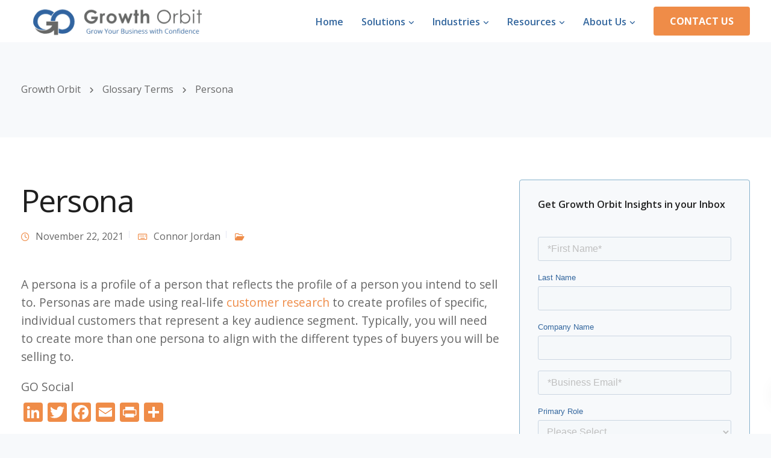

--- FILE ---
content_type: text/html; charset=UTF-8
request_url: https://growthorbit.com/glossary/persona/
body_size: 28935
content:
<!DOCTYPE html>
<html lang="en-US">
    <head>
        <meta charset="UTF-8">
        <meta name="viewport" content="width=device-width, initial-scale=1">
        <link rel="profile" href="https://gmpg.org/xfn/11">

        <meta name='robots' content='index, follow, max-image-preview:large, max-snippet:-1, max-video-preview:-1' />

	<!-- This site is optimized with the Yoast SEO Premium plugin v26.7 (Yoast SEO v26.7) - https://yoast.com/wordpress/plugins/seo/ -->
	<title>Persona - Growth Orbit</title>
	<link rel="canonical" href="https://growthorbit.com/glossary/persona/" />
	<meta property="og:locale" content="en_US" />
	<meta property="og:type" content="article" />
	<meta property="og:title" content="Persona" />
	<meta property="og:description" content="A persona is a profile of a person that reflects the profile of a person you intend to sell to. Personas are made using real-life customer research to create profiles of specific, individual customers that represent a key audience segment. Typically, you will [&hellip;]" />
	<meta property="og:url" content="https://growthorbit.com/glossary/persona/" />
	<meta property="og:site_name" content="Growth Orbit" />
	<meta property="article:publisher" content="https://www.facebook.com/growthorbit/" />
	<meta property="article:modified_time" content="2021-11-22T17:07:39+00:00" />
	<meta property="og:image" content="https://growthorbit.com/wp-content/uploads/2020/12/square-GO-logo.png" />
	<meta property="og:image:width" content="400" />
	<meta property="og:image:height" content="400" />
	<meta property="og:image:type" content="image/png" />
	<meta name="twitter:card" content="summary_large_image" />
	<meta name="twitter:site" content="@growthorbit" />
	<script type="application/ld+json" class="yoast-schema-graph">{"@context":"https://schema.org","@graph":[{"@type":"WebPage","@id":"https://growthorbit.com/glossary/persona/","url":"https://growthorbit.com/glossary/persona/","name":"Persona - Growth Orbit","isPartOf":{"@id":"https://growthorbit.com/#website"},"datePublished":"2021-11-22T17:07:38+00:00","dateModified":"2021-11-22T17:07:39+00:00","breadcrumb":{"@id":"https://growthorbit.com/glossary/persona/#breadcrumb"},"inLanguage":"en-US","potentialAction":[{"@type":"ReadAction","target":["https://growthorbit.com/glossary/persona/"]}]},{"@type":"BreadcrumbList","@id":"https://growthorbit.com/glossary/persona/#breadcrumb","itemListElement":[{"@type":"ListItem","position":1,"name":"Home","item":"https://growthorbit.com/"},{"@type":"ListItem","position":2,"name":"Glossary","item":"https://growthorbit.com/glossary/"},{"@type":"ListItem","position":3,"name":"Persona"}]},{"@type":"WebSite","@id":"https://growthorbit.com/#website","url":"https://growthorbit.com/","name":"Growth Orbit","description":"B2B Lead Generation Services","publisher":{"@id":"https://growthorbit.com/#organization"},"potentialAction":[{"@type":"SearchAction","target":{"@type":"EntryPoint","urlTemplate":"https://growthorbit.com/?s={search_term_string}"},"query-input":{"@type":"PropertyValueSpecification","valueRequired":true,"valueName":"search_term_string"}}],"inLanguage":"en-US"},{"@type":"Organization","@id":"https://growthorbit.com/#organization","name":"Growth Orbit","url":"https://growthorbit.com/","logo":{"@type":"ImageObject","inLanguage":"en-US","@id":"https://growthorbit.com/#/schema/logo/image/","url":"https://growthorbit.com/wp-content/uploads/2020/05/GO-Logo-web.png","contentUrl":"https://growthorbit.com/wp-content/uploads/2020/05/GO-Logo-web.png","width":350,"height":60,"caption":"Growth Orbit"},"image":{"@id":"https://growthorbit.com/#/schema/logo/image/"},"sameAs":["https://www.facebook.com/growthorbit/","https://x.com/growthorbit","https://www.instagram.com/growthorbit/","https://www.linkedin.com/company/growthorbit/"]}]}</script>
	<!-- / Yoast SEO Premium plugin. -->


<link rel='dns-prefetch' href='//static.addtoany.com' />
<link rel='dns-prefetch' href='//fonts.googleapis.com' />
<link rel='preconnect' href='https://fonts.gstatic.com' crossorigin />
<link rel="alternate" type="application/rss+xml" title="Growth Orbit &raquo; Feed" href="https://growthorbit.com/feed/" />
<link rel="alternate" type="application/rss+xml" title="Growth Orbit &raquo; Comments Feed" href="https://growthorbit.com/comments/feed/" />
<link rel="alternate" title="oEmbed (JSON)" type="application/json+oembed" href="https://growthorbit.com/wp-json/oembed/1.0/embed?url=https%3A%2F%2Fgrowthorbit.com%2Fglossary%2Fpersona%2F" />
<link rel="alternate" title="oEmbed (XML)" type="text/xml+oembed" href="https://growthorbit.com/wp-json/oembed/1.0/embed?url=https%3A%2F%2Fgrowthorbit.com%2Fglossary%2Fpersona%2F&#038;format=xml" />
<style id='wp-img-auto-sizes-contain-inline-css'>
img:is([sizes=auto i],[sizes^="auto," i]){contain-intrinsic-size:3000px 1500px}
/*# sourceURL=wp-img-auto-sizes-contain-inline-css */
</style>
<link rel='stylesheet' id='bootstrap-css' href='https://growthorbit.com/wp-content/themes/leadengine/core/assets/css/global.min.css?ver=5.6' media='all' />
<link rel='stylesheet' id='parent-style-css' href='https://growthorbit.com/wp-content/themes/leadengine/style.css?ver=6.9' media='all' />
<link rel='stylesheet' id='child-style-css' href='https://growthorbit.com/wp-content/themes/leadengine-child/style.css?ver=6.9' media='all' />
<style id='wp-emoji-styles-inline-css'>

	img.wp-smiley, img.emoji {
		display: inline !important;
		border: none !important;
		box-shadow: none !important;
		height: 1em !important;
		width: 1em !important;
		margin: 0 0.07em !important;
		vertical-align: -0.1em !important;
		background: none !important;
		padding: 0 !important;
	}
/*# sourceURL=wp-emoji-styles-inline-css */
</style>
<style id='wp-block-library-inline-css'>
:root{--wp-block-synced-color:#7a00df;--wp-block-synced-color--rgb:122,0,223;--wp-bound-block-color:var(--wp-block-synced-color);--wp-editor-canvas-background:#ddd;--wp-admin-theme-color:#007cba;--wp-admin-theme-color--rgb:0,124,186;--wp-admin-theme-color-darker-10:#006ba1;--wp-admin-theme-color-darker-10--rgb:0,107,160.5;--wp-admin-theme-color-darker-20:#005a87;--wp-admin-theme-color-darker-20--rgb:0,90,135;--wp-admin-border-width-focus:2px}@media (min-resolution:192dpi){:root{--wp-admin-border-width-focus:1.5px}}.wp-element-button{cursor:pointer}:root .has-very-light-gray-background-color{background-color:#eee}:root .has-very-dark-gray-background-color{background-color:#313131}:root .has-very-light-gray-color{color:#eee}:root .has-very-dark-gray-color{color:#313131}:root .has-vivid-green-cyan-to-vivid-cyan-blue-gradient-background{background:linear-gradient(135deg,#00d084,#0693e3)}:root .has-purple-crush-gradient-background{background:linear-gradient(135deg,#34e2e4,#4721fb 50%,#ab1dfe)}:root .has-hazy-dawn-gradient-background{background:linear-gradient(135deg,#faaca8,#dad0ec)}:root .has-subdued-olive-gradient-background{background:linear-gradient(135deg,#fafae1,#67a671)}:root .has-atomic-cream-gradient-background{background:linear-gradient(135deg,#fdd79a,#004a59)}:root .has-nightshade-gradient-background{background:linear-gradient(135deg,#330968,#31cdcf)}:root .has-midnight-gradient-background{background:linear-gradient(135deg,#020381,#2874fc)}:root{--wp--preset--font-size--normal:16px;--wp--preset--font-size--huge:42px}.has-regular-font-size{font-size:1em}.has-larger-font-size{font-size:2.625em}.has-normal-font-size{font-size:var(--wp--preset--font-size--normal)}.has-huge-font-size{font-size:var(--wp--preset--font-size--huge)}.has-text-align-center{text-align:center}.has-text-align-left{text-align:left}.has-text-align-right{text-align:right}.has-fit-text{white-space:nowrap!important}#end-resizable-editor-section{display:none}.aligncenter{clear:both}.items-justified-left{justify-content:flex-start}.items-justified-center{justify-content:center}.items-justified-right{justify-content:flex-end}.items-justified-space-between{justify-content:space-between}.screen-reader-text{border:0;clip-path:inset(50%);height:1px;margin:-1px;overflow:hidden;padding:0;position:absolute;width:1px;word-wrap:normal!important}.screen-reader-text:focus{background-color:#ddd;clip-path:none;color:#444;display:block;font-size:1em;height:auto;left:5px;line-height:normal;padding:15px 23px 14px;text-decoration:none;top:5px;width:auto;z-index:100000}html :where(.has-border-color){border-style:solid}html :where([style*=border-top-color]){border-top-style:solid}html :where([style*=border-right-color]){border-right-style:solid}html :where([style*=border-bottom-color]){border-bottom-style:solid}html :where([style*=border-left-color]){border-left-style:solid}html :where([style*=border-width]){border-style:solid}html :where([style*=border-top-width]){border-top-style:solid}html :where([style*=border-right-width]){border-right-style:solid}html :where([style*=border-bottom-width]){border-bottom-style:solid}html :where([style*=border-left-width]){border-left-style:solid}html :where(img[class*=wp-image-]){height:auto;max-width:100%}:where(figure){margin:0 0 1em}html :where(.is-position-sticky){--wp-admin--admin-bar--position-offset:var(--wp-admin--admin-bar--height,0px)}@media screen and (max-width:600px){html :where(.is-position-sticky){--wp-admin--admin-bar--position-offset:0px}}

/*# sourceURL=wp-block-library-inline-css */
</style><style id='wp-block-heading-inline-css'>
h1:where(.wp-block-heading).has-background,h2:where(.wp-block-heading).has-background,h3:where(.wp-block-heading).has-background,h4:where(.wp-block-heading).has-background,h5:where(.wp-block-heading).has-background,h6:where(.wp-block-heading).has-background{padding:1.25em 2.375em}h1.has-text-align-left[style*=writing-mode]:where([style*=vertical-lr]),h1.has-text-align-right[style*=writing-mode]:where([style*=vertical-rl]),h2.has-text-align-left[style*=writing-mode]:where([style*=vertical-lr]),h2.has-text-align-right[style*=writing-mode]:where([style*=vertical-rl]),h3.has-text-align-left[style*=writing-mode]:where([style*=vertical-lr]),h3.has-text-align-right[style*=writing-mode]:where([style*=vertical-rl]),h4.has-text-align-left[style*=writing-mode]:where([style*=vertical-lr]),h4.has-text-align-right[style*=writing-mode]:where([style*=vertical-rl]),h5.has-text-align-left[style*=writing-mode]:where([style*=vertical-lr]),h5.has-text-align-right[style*=writing-mode]:where([style*=vertical-rl]),h6.has-text-align-left[style*=writing-mode]:where([style*=vertical-lr]),h6.has-text-align-right[style*=writing-mode]:where([style*=vertical-rl]){rotate:180deg}
/*# sourceURL=https://growthorbit.com/wp-includes/blocks/heading/style.min.css */
</style>
<style id='global-styles-inline-css'>
:root{--wp--preset--aspect-ratio--square: 1;--wp--preset--aspect-ratio--4-3: 4/3;--wp--preset--aspect-ratio--3-4: 3/4;--wp--preset--aspect-ratio--3-2: 3/2;--wp--preset--aspect-ratio--2-3: 2/3;--wp--preset--aspect-ratio--16-9: 16/9;--wp--preset--aspect-ratio--9-16: 9/16;--wp--preset--color--black: #000000;--wp--preset--color--cyan-bluish-gray: #abb8c3;--wp--preset--color--white: #ffffff;--wp--preset--color--pale-pink: #f78da7;--wp--preset--color--vivid-red: #cf2e2e;--wp--preset--color--luminous-vivid-orange: #ff6900;--wp--preset--color--luminous-vivid-amber: #fcb900;--wp--preset--color--light-green-cyan: #7bdcb5;--wp--preset--color--vivid-green-cyan: #00d084;--wp--preset--color--pale-cyan-blue: #8ed1fc;--wp--preset--color--vivid-cyan-blue: #0693e3;--wp--preset--color--vivid-purple: #9b51e0;--wp--preset--gradient--vivid-cyan-blue-to-vivid-purple: linear-gradient(135deg,rgb(6,147,227) 0%,rgb(155,81,224) 100%);--wp--preset--gradient--light-green-cyan-to-vivid-green-cyan: linear-gradient(135deg,rgb(122,220,180) 0%,rgb(0,208,130) 100%);--wp--preset--gradient--luminous-vivid-amber-to-luminous-vivid-orange: linear-gradient(135deg,rgb(252,185,0) 0%,rgb(255,105,0) 100%);--wp--preset--gradient--luminous-vivid-orange-to-vivid-red: linear-gradient(135deg,rgb(255,105,0) 0%,rgb(207,46,46) 100%);--wp--preset--gradient--very-light-gray-to-cyan-bluish-gray: linear-gradient(135deg,rgb(238,238,238) 0%,rgb(169,184,195) 100%);--wp--preset--gradient--cool-to-warm-spectrum: linear-gradient(135deg,rgb(74,234,220) 0%,rgb(151,120,209) 20%,rgb(207,42,186) 40%,rgb(238,44,130) 60%,rgb(251,105,98) 80%,rgb(254,248,76) 100%);--wp--preset--gradient--blush-light-purple: linear-gradient(135deg,rgb(255,206,236) 0%,rgb(152,150,240) 100%);--wp--preset--gradient--blush-bordeaux: linear-gradient(135deg,rgb(254,205,165) 0%,rgb(254,45,45) 50%,rgb(107,0,62) 100%);--wp--preset--gradient--luminous-dusk: linear-gradient(135deg,rgb(255,203,112) 0%,rgb(199,81,192) 50%,rgb(65,88,208) 100%);--wp--preset--gradient--pale-ocean: linear-gradient(135deg,rgb(255,245,203) 0%,rgb(182,227,212) 50%,rgb(51,167,181) 100%);--wp--preset--gradient--electric-grass: linear-gradient(135deg,rgb(202,248,128) 0%,rgb(113,206,126) 100%);--wp--preset--gradient--midnight: linear-gradient(135deg,rgb(2,3,129) 0%,rgb(40,116,252) 100%);--wp--preset--font-size--small: 13px;--wp--preset--font-size--medium: 20px;--wp--preset--font-size--large: 36px;--wp--preset--font-size--x-large: 42px;--wp--preset--spacing--20: 0.44rem;--wp--preset--spacing--30: 0.67rem;--wp--preset--spacing--40: 1rem;--wp--preset--spacing--50: 1.5rem;--wp--preset--spacing--60: 2.25rem;--wp--preset--spacing--70: 3.38rem;--wp--preset--spacing--80: 5.06rem;--wp--preset--shadow--natural: 6px 6px 9px rgba(0, 0, 0, 0.2);--wp--preset--shadow--deep: 12px 12px 50px rgba(0, 0, 0, 0.4);--wp--preset--shadow--sharp: 6px 6px 0px rgba(0, 0, 0, 0.2);--wp--preset--shadow--outlined: 6px 6px 0px -3px rgb(255, 255, 255), 6px 6px rgb(0, 0, 0);--wp--preset--shadow--crisp: 6px 6px 0px rgb(0, 0, 0);}:where(.is-layout-flex){gap: 0.5em;}:where(.is-layout-grid){gap: 0.5em;}body .is-layout-flex{display: flex;}.is-layout-flex{flex-wrap: wrap;align-items: center;}.is-layout-flex > :is(*, div){margin: 0;}body .is-layout-grid{display: grid;}.is-layout-grid > :is(*, div){margin: 0;}:where(.wp-block-columns.is-layout-flex){gap: 2em;}:where(.wp-block-columns.is-layout-grid){gap: 2em;}:where(.wp-block-post-template.is-layout-flex){gap: 1.25em;}:where(.wp-block-post-template.is-layout-grid){gap: 1.25em;}.has-black-color{color: var(--wp--preset--color--black) !important;}.has-cyan-bluish-gray-color{color: var(--wp--preset--color--cyan-bluish-gray) !important;}.has-white-color{color: var(--wp--preset--color--white) !important;}.has-pale-pink-color{color: var(--wp--preset--color--pale-pink) !important;}.has-vivid-red-color{color: var(--wp--preset--color--vivid-red) !important;}.has-luminous-vivid-orange-color{color: var(--wp--preset--color--luminous-vivid-orange) !important;}.has-luminous-vivid-amber-color{color: var(--wp--preset--color--luminous-vivid-amber) !important;}.has-light-green-cyan-color{color: var(--wp--preset--color--light-green-cyan) !important;}.has-vivid-green-cyan-color{color: var(--wp--preset--color--vivid-green-cyan) !important;}.has-pale-cyan-blue-color{color: var(--wp--preset--color--pale-cyan-blue) !important;}.has-vivid-cyan-blue-color{color: var(--wp--preset--color--vivid-cyan-blue) !important;}.has-vivid-purple-color{color: var(--wp--preset--color--vivid-purple) !important;}.has-black-background-color{background-color: var(--wp--preset--color--black) !important;}.has-cyan-bluish-gray-background-color{background-color: var(--wp--preset--color--cyan-bluish-gray) !important;}.has-white-background-color{background-color: var(--wp--preset--color--white) !important;}.has-pale-pink-background-color{background-color: var(--wp--preset--color--pale-pink) !important;}.has-vivid-red-background-color{background-color: var(--wp--preset--color--vivid-red) !important;}.has-luminous-vivid-orange-background-color{background-color: var(--wp--preset--color--luminous-vivid-orange) !important;}.has-luminous-vivid-amber-background-color{background-color: var(--wp--preset--color--luminous-vivid-amber) !important;}.has-light-green-cyan-background-color{background-color: var(--wp--preset--color--light-green-cyan) !important;}.has-vivid-green-cyan-background-color{background-color: var(--wp--preset--color--vivid-green-cyan) !important;}.has-pale-cyan-blue-background-color{background-color: var(--wp--preset--color--pale-cyan-blue) !important;}.has-vivid-cyan-blue-background-color{background-color: var(--wp--preset--color--vivid-cyan-blue) !important;}.has-vivid-purple-background-color{background-color: var(--wp--preset--color--vivid-purple) !important;}.has-black-border-color{border-color: var(--wp--preset--color--black) !important;}.has-cyan-bluish-gray-border-color{border-color: var(--wp--preset--color--cyan-bluish-gray) !important;}.has-white-border-color{border-color: var(--wp--preset--color--white) !important;}.has-pale-pink-border-color{border-color: var(--wp--preset--color--pale-pink) !important;}.has-vivid-red-border-color{border-color: var(--wp--preset--color--vivid-red) !important;}.has-luminous-vivid-orange-border-color{border-color: var(--wp--preset--color--luminous-vivid-orange) !important;}.has-luminous-vivid-amber-border-color{border-color: var(--wp--preset--color--luminous-vivid-amber) !important;}.has-light-green-cyan-border-color{border-color: var(--wp--preset--color--light-green-cyan) !important;}.has-vivid-green-cyan-border-color{border-color: var(--wp--preset--color--vivid-green-cyan) !important;}.has-pale-cyan-blue-border-color{border-color: var(--wp--preset--color--pale-cyan-blue) !important;}.has-vivid-cyan-blue-border-color{border-color: var(--wp--preset--color--vivid-cyan-blue) !important;}.has-vivid-purple-border-color{border-color: var(--wp--preset--color--vivid-purple) !important;}.has-vivid-cyan-blue-to-vivid-purple-gradient-background{background: var(--wp--preset--gradient--vivid-cyan-blue-to-vivid-purple) !important;}.has-light-green-cyan-to-vivid-green-cyan-gradient-background{background: var(--wp--preset--gradient--light-green-cyan-to-vivid-green-cyan) !important;}.has-luminous-vivid-amber-to-luminous-vivid-orange-gradient-background{background: var(--wp--preset--gradient--luminous-vivid-amber-to-luminous-vivid-orange) !important;}.has-luminous-vivid-orange-to-vivid-red-gradient-background{background: var(--wp--preset--gradient--luminous-vivid-orange-to-vivid-red) !important;}.has-very-light-gray-to-cyan-bluish-gray-gradient-background{background: var(--wp--preset--gradient--very-light-gray-to-cyan-bluish-gray) !important;}.has-cool-to-warm-spectrum-gradient-background{background: var(--wp--preset--gradient--cool-to-warm-spectrum) !important;}.has-blush-light-purple-gradient-background{background: var(--wp--preset--gradient--blush-light-purple) !important;}.has-blush-bordeaux-gradient-background{background: var(--wp--preset--gradient--blush-bordeaux) !important;}.has-luminous-dusk-gradient-background{background: var(--wp--preset--gradient--luminous-dusk) !important;}.has-pale-ocean-gradient-background{background: var(--wp--preset--gradient--pale-ocean) !important;}.has-electric-grass-gradient-background{background: var(--wp--preset--gradient--electric-grass) !important;}.has-midnight-gradient-background{background: var(--wp--preset--gradient--midnight) !important;}.has-small-font-size{font-size: var(--wp--preset--font-size--small) !important;}.has-medium-font-size{font-size: var(--wp--preset--font-size--medium) !important;}.has-large-font-size{font-size: var(--wp--preset--font-size--large) !important;}.has-x-large-font-size{font-size: var(--wp--preset--font-size--x-large) !important;}
/*# sourceURL=global-styles-inline-css */
</style>

<style id='classic-theme-styles-inline-css'>
/*! This file is auto-generated */
.wp-block-button__link{color:#fff;background-color:#32373c;border-radius:9999px;box-shadow:none;text-decoration:none;padding:calc(.667em + 2px) calc(1.333em + 2px);font-size:1.125em}.wp-block-file__button{background:#32373c;color:#fff;text-decoration:none}
/*# sourceURL=/wp-includes/css/classic-themes.min.css */
</style>
<link rel='stylesheet' id='keydesign-style-css' href='https://growthorbit.com/wp-content/themes/leadengine-child/style.css?ver=5.6' media='all' />
<link rel='stylesheet' id='kd_addon_style-css' href='https://growthorbit.com/wp-content/plugins/keydesign-addon/assets/css/kd_vc_front.css?ver=6.9' media='all' />
<style id='kd_addon_style-inline-css'>
.tt_button:hover .iconita,.tt_button.second-style .iconita,#single-page #comments input[type="submit"]:hover,.tt_button.tt_secondary_button,.tt_button.tt_secondary_button .iconita,.team-carousel .owl-item .team-member.design-creative .team-socials a,.es-accordion .es-time,.content-area .vc_grid-filter>.vc_grid-filter-item.vc_active>span,.content-area .vc_grid-filter>.vc_grid-filter-item:hover>span,.format-quote .entry-wrapper:before,.large-counter .kd_counter_units,.footer_widget .redux-social-media-list i,#single-page .bbp-login-form .user-submit:hover,.menubar #main-menu .navbar-nav .mega-menu.menu-item-has-children .dropdown > a,.key-icon-box .ib-link a,#popup-modal .close:hover,body.maintenance-mode .container h2,blockquote:before,.port-prev.tt_button,.port-next.tt_button,.upper-footer .socials-widget a:hover .fab,.woocommerce .woocommerce-form-login .button:hover,.footer_widget ul a:hover,.side-content-text ul li:before,span.bbp-admin-links a:hover,#bbpress-forums #bbp-single-user-details #bbp-user-navigation a:hover,.vc_grid-item-mini .vc_gitem-post-data.vc_gitem-post-data-source-post_date div:before,.vc_grid-item-mini .vc_gitem-post-data.vc_gitem-post-data-source-post_author a:before,.vc_grid-item-mini .blog-detailed-grid .vc_btn3-container:hover a,.feature-sections-wrapper .feature-sections-tabs .nav-tabs a:hover,.topbar-lang-switcher ul li a:hover span,.feature-sections-wrapper .feature-sections-tabs .nav-tabs li.active a,.owl-nav div:hover,div.bbp-breadcrumb a:hover,#bbpress-forums div.bbp-topic-author a.bbp-author-name,#bbpress-forums div.bbp-reply-author a.bbp-author-name,.kd_pie_chart .pc_percent_container,.kd_pie_chart .kd-piechart-icon,.woocommerce .checkout_coupon .button:hover:hover,.woocommerce-page #payment #place_order:hover,.team-member.design-minimal .team-socials a,.woocommerce-cart #single-page table.cart .button:hover,.woocommerce-cart #single-page table.cart .button[name=update_cart]:hover,.woocommerce-account #single-page .woocommerce-Button[name=save_account_details]:hover,.woocommerce-account #single-page .woocommerce-message .woocommerce-Button:hover,.wpb-js-composer .vc_tta-container .vc_tta-color-white.vc_tta-style-modern .vc_tta-tab.vc_active a,.team-member.design-two:hover .team-socials .fab:hover,.team-member.design-two .team-socials .fab:hover,#single-page .return-to-shop a:hover,.woocommerce-error a,.woocommerce-info a,.woocommerce-message a,.woocommerce-cart .wc-proceed-to-checkout a.checkout-button:hover,.navbar-nav li.dropdown:hover .dropdown-menu:hover li a:hover,.woocommerce ul.products li.product h2:hover,.keydesign-cart .buttons .btn,.woocommerce .keydesign-cart .buttons .btn,.woocommerce #payment #place_order:hover,.woocommerce-page #payment #place_order:hover,.portfolio-meta.share-meta .fab:hover,.woocommerce-account #single-page .woocommerce-Button:hover,.woocommerce #respond input#submit:hover,.woocommerce-page ul.products li.product.woo-minimal-style .button:hover,.woocommerce-page ul.products li.product.woo-minimal-style .added_to_cart:hover,.blog_widget ul li a:hover,#posts-content .entry-meta a:hover,.breadcrumbs a:hover,.woocommerce a.button:hover,.keydesign-cart:hover .cart-icon,#comments input[type="submit"]:hover,.search-submit:hover,.blog-single-content .tags a,.lower-footer a:hover,#posts-content .post .blog-single-title a:hover,#posts-content.blog-minimal-list .blog-single-title a:hover,#posts-content.blog-img-left-list .blog-single-title a:hover,.socials-widget a:hover .fab,.socials-widget a:hover,#customizer .leadengine-tooltip,.footer_widget .menu li a:hover,.row .vc_toggle_size_md.vc_toggle_simple .vc_toggle_title:hover h4,#single-page .single-page-content .widget ul li a:hover,#comments .reply a:hover,#comments .comment-meta a:hover,#kd-slider .secondary_slider,#single-page .single-page-content .widget ul li.current-menu-item a,.team-socials .fab:hover,#posts-content .post .tt_button:hover i,#posts-content .post .tt_button:hover,.topbar-socials a:hover .fab,.pricing .pricing-price,.pricing-table .tt_button,.topbar-phone .iconsmind-Telephone ,.topbar-email .iconsmind-Mail,.modal-content-contact .key-icon-box .service-heading a:hover,.pricing-table.active .tt_button:hover,.footer-business-content a:hover,.vc_grid-item-mini .vc_gitem-zone .vc_btn3.vc_btn3-style-custom,.star-rating span,.es-accordion .es-heading h4 a:hover,.keydesign-cart ul.product_list_widget .cart-item:hover,.woocommerce .keydesign-cart ul.product_list_widget .cart-item:hover,#customizer .options a:hover i,.woocommerce .price_slider_wrapper .price_slider_amount .button,#customizer .options a:hover,#single-page input[type="submit"]:hover,#posts-content .post input[type="submit"]:hover,.active .pricing-option i,#comments .reply a:hover,.meta-content .tags a:hover,.navigation.pagination .next,.woocommerce-cart#single-page table.cart .product-name a:hover,.navigation.pagination .prev,.woocommerce span.onsale,.product_meta a:hover,.tags a:hover,.tagcloud a:hover,.tt_button.second-style,.lower-footer .pull-right a:hover,.woocommerce-review-link:hover,.upper-footer .modal-menu-item,.kd_pie_chart .pc-link a:hover,.vc_grid-item-mini .vc_gitem_row .vc_gitem-col h4:hover,.fa,.fab,.fad,.fal,.far,.fas,.wpcf7 .wpcf7-submit:hover,.contact .wpcf7-response-output,.video-bg .secondary-button:hover,#headerbg li a.active,#headerbg li a.active:hover,.footer-nav a:hover ,.wpb_wrapper .menu a:hover ,.text-danger,.blog_widget ul li a:before,.pricing i,.content-area .vc_grid .vc_gitem-zone-c .vc_general,code,#single-page .single-page-content ul li:before,.subscribe-form header .wpcf7-submit,#posts-content .page-content ul li:before,.chart-content .nc-icon-outline,.chart,.row .vc_custom_heading a:hover,.secondary-button-inverse,.primary-button.button-inverse:hover,.primary-button,a,.woocommerce-account #single-page .woocommerce-Button:hover,.kd-process-steps .pss-step-number span,.navbar-default .navbar-nav .active > a,.navbar-default.navbar-shrink .nav li.active > a,.pss-link a:hover,.woocommerce-cart #single-page .cart_totals table td,.kd_number_string,.featured_content_parent .active-elem h4,.testimonials.slider .tt-container:before,.tt_button:hover,#wrapper .woocommerce-message .button:hover,.woocommerce-message .button:hover,.nc-icon-outline,.woocommerce ul.products li.product h3:hover,.wpb_text_column ol>li:before,.wpb_text_column ul>li:before,.key-icon-box .ib-link a:hover {color: #EF8C48;}.pricing-table.DetailedStyle .pricing .pricing-price {color: #EF8C48!important;}.kd-process-steps.process-checkbox-template .pss-item:before,.kd-process-steps.process-checkbox-template,.kd-separator,.kd-separator .kd-separator-line {border-color: #EF8C48;}#single-page .bbp-login-form .user-submit,.bbpress #user-submit,.gform_wrapper .gform_footer input.button,.gform_wrapper .gform_footer input[type=submit],input[type="button"].ninja-forms-field,.modal-content-inner .wpcf7-submit:hover,.searchform #searchsubmit,#kd-slider,.kd-contact-form.light_background .wpcf7 .wpcf7-submit,.footer-newsletter-form .wpcf7 .wpcf7-submit,.kd_progressbarfill,.phone-wrapper,.wpb_wrapper #loginform .button,.woocommerce input.button,.woocommerce-account #single-page .woocommerce-Button,.testimonial-cards .center .tcards_message,.email-wrapper,.woocommerce ul.products li.product .added_to_cart:hover,.footer-business-info.footer-socials a:hover,#comments input[type="submit"],.parallax.with-overlay:after,.content-area .vc_grid-filter>.vc_grid-filter-item span:after,.tt_button.tt_secondary_button:hover,.pricing-table .tt_button:hover,.tt_button.second-style:hover,.pricing-table.active .tt_button,#customizer .screenshot a,.heading-separator,.port-prev.tt_button:hover,.port-next.tt_button:hover,.owl-buttons div:hover,.row .vc_toggle_default .vc_toggle_icon,.row .vc_toggle_default .vc_toggle_icon::after,.row .vc_toggle_default .vc_toggle_icon::before,.woocommerce #respond input#submit,.woocommerce a.button,.woocommerce nav.woocommerce-pagination ul li a:hover,.upper-footer .modal-menu-item:hover,.contact-map-container .toggle-map,.portfolio-item .portfolio-content,.tt_button,.owl-dot span,.woocommerce a.remove:hover,.pricing .secondary-button.secondary-button-inverse:hover,.with-overlay .parallax-overlay,.secondary-button.secondary-button-inverse:hover,.secondary-button,#kd-slider .bullet-bar.tparrows,.primary-button.button-inverse,#posts-content .post input[type="submit"],.btn-xl,.with-overlay,.vc_grid-item-mini .vc_gitem-zone .vc_btn3.vc_btn3-style-custom:hover,.woocommerce #wrapper .price_slider_wrapper .ui-slider-horizontal .ui-slider-range,.separator,.woocommerce button.button,.cb-container.cb_main_color:hover,.keydesign-cart .buttons .btn:hover,.woocommerce .keydesign-cart .buttons .btn:hover,.woocommerce ul.products li.product .button:hover,.woocommerce-account.woocommerce-orders #single-page .woocommerce-message .woocommerce-Button,#single-page #comments input[type="submit"]:hover,.contact-map-container .toggle-map:hover,.wpcf7 .wpcf7-submit:hover,.owl-dot span,.features-tabs .tab.active,.content-area .vc_grid .vc-gitem-zone-height-mode-auto.vc_gitem-zone.vc_gitem-zone-a:before,.row .vc_toggle_simple .vc_toggle_title:hover .vc_toggle_icon::after,.row .vc_toggle_simple .vc_toggle_title:hover .vc_toggle_icon::before,.wpcf7 .wpcf7-submit,.navigation.pagination .next:hover,#single-page .vc_col-sm-3 .wpcf7 .wpcf7-submit,.kd-spinner:before,.content-area .vc_grid .vc_gitem-zone-c .vc_general:hover,.content-area .vc_grid-item-mini .vc_gitem-animate-fadeIn .vc_gitem-zone.vc_gitem-zone-a:before,.keydesign-cart .badge,div.wpcf7 .wpcf7-form .ajax-loader,#bbp_search_submit,.woocommerce .price_slider_wrapper .ui-slider .ui-slider-handle,.navigation.pagination .prev:hover,.kd-price-switch input:checked + .price-slider,.timeline-item-wrapper.full-link-card:hover + .timeline-item-arrow + .timeline-item-point,.timeline-item-wrapper.full-link-card .timeline-full-link:hover,.blog-page-numbers li a:hover,.blog-page-numbers li.active a {background-color: #EF8C48;}#single-page .bbp-login-form .user-submit,#single-page #comments input[type="submit"]:hover,.navigation.pagination .next,.navigation.pagination .prev,.upper-footer .modal-menu-item,.wpcf7 .wpcf7-submit:hover,.tt_button,.navigation.pagination .next,.navigation.pagination .prev,.woocommerce ul.products li.product .button:hover,.woocommerce .price_slider_wrapper .ui-slider .ui-slider-handle,.pricing.active,.vc_grid-item-mini .vc_gitem-zone .vc_btn3.vc_btn3-style-custom,.primary-button.button-inverse:hover,.primary-button.button-inverse,.keydesign-cart .buttons .btn,.woocommerce .keydesign-cart .buttons .btn,.wpcf7 .wpcf7-submit,.wpb_wrapper #loginform .button,.owl-buttons div:hover,.woocommerce button.button,.woocommerce a.button,.content-area .vc_grid .vc_gitem-zone-c .vc_general,#commentform #submit,.woocommerce ul.products li.product .added_to_cart,.woocommerce input.button,.owl-dot.active span,.owl-dot:hover span {border: 2px solid #EF8C48;}div.wpcf7 .wpcf7-form .ajax-loader {border: 5px solid #EF8C48;}.modal-content-inner:before{border-right: 12px solid #EF8C48;}.page-404 .tt_button,#wrapper .widget-title,.blockquote-reverse,.testimonials.slider.owl-dot.active span,.tags a:hover,.tagcloud a:hover,.contact-map-container .toggle-map:hover,.navigation.pagination .next:hover,.navigation.pagination .prev:hover,.contact .wpcf7-response-output,.video-bg .secondary-button,#single-page .single-page-content .widget .widgettitle,.image-bg .secondary-button,.contact .wpcf7-form-control-wrap textarea.wpcf7-form-control:focus,.contact .wpcf7-form-control-wrap input.wpcf7-form-control:focus,.team-member-down:hover .triangle,.team-member:hover .triangle,.features-tabs .tab.active:after,.tabs-image-left.features-tabs .tab.active:after,.secondary-button-inverse,.wpb-js-composer .vc_tta-container .vc_tta.vc_tta-style-classic .vc_tta-tabs-container .vc_tta-tabs-list li.vc_active a,.vc_separator .vc_sep_holder .vc_sep_line,.timeline-item-wrapper.full-link-card:hover + .timeline-item-arrow {border-color: #EF8C48;}.testimonial-cards .center .tcards_message:before {border-color: transparent transparent #EF8C48 #EF8C48;}.testimonial-cards .center .author-bottom .tcards_message:before {border-color: #EF8C48 transparent transparent #EF8C48;}.testimonial-cards .center .author-top .tcards_message:before {border-color: transparent transparent #EF8C48 #EF8C48;}.wpb-js-composer .vc_tta-container.vc_tta-tabs.vc_tta-tabs-position-left .vc_tta-tab:before {border-right: 9px solid #EF8C48;}.wpb-js-composer .vc_tta-container .vc_tta.vc_tta-style-classic .vc_tta-tabs-container .vc_tta-tabs-list li:before {border-top: 9px solid #EF8C48;}.tt_button.btn_secondary_color.tt_secondary_button:hover,.tt_button.btn_secondary_color {background-color: #F3A459;}.tt_button.btn_secondary_color.tt_secondary_button,.tt_button.btn_secondary_color:hover {color: #F3A459;}.tt_button.btn_secondary_color {border: 2px solid #F3A459;}h1,h2,h3,h4,h5,.wp-block-search .wp-block-search__label,.kd_progress_bar .kd_progb_head .kd-progb-title h4,.wpb-js-composer .vc_tta-container .vc_tta.vc_tta-style-classic .vc_tta-tabs-container .vc_tta-tabs-list li a:hover,.es-accordion .es-heading h4 a,.wpb-js-composer .vc_tta-color-white.vc_tta-style-modern .vc_tta-tab>a:hover,#comments .fn,#comments .fn a,.portfolio-block h4,.rw-author-details h4,.testimonials.slider .author,.vc_grid-item-mini .vc_gitem_row .vc_gitem-col h4,.navbar-default.navbar-shrink .nav li a,.team-content h5,.key-icon-box .service-heading,#wp-calendar caption,.post a:hover,.kd_pie_chart .kd_pc_title,.kd_pie_chart .pc-link a,.testimonials .tt-content h4,.kd-photobox .phb-content h4,.kd-process-steps .pss-text-area h4,.widget-title,.kd-promobox .prb-content h4,.bp-content h4,.reply-title,.product_meta,.blog-header .section-heading,.testimonial-cards .tcards-title,.testimonial-cards .tcards_header .tcards-name,.woocommerce-result-count,.pss-link a,.navbar-default .nav li a,.logged-in .navbar-nav a,.navbar-nav .menu-item a,.woocommerce table.shop_attributes th,.portfolio-block strong,.keydesign-cart .nc-icon-outline-cart,.subscribe input[type="submit"],.es-accordion .es-speaker-container .es-speaker-name,.pricing-title,.woocommerce div.product .woocommerce-tabs ul.tabs li.active a,.woocommerce-cart#single-page table.cart .product-name a,.wpb-js-composer .vc_tta-container .vc_tta-color-white.vc_tta-style-modern .vc_tta-tab>a,.rw_rating .rw-title,.group_table .label,.cb-container.cb_transparent_color:hover .cb-heading,.app-gallery .ag-section-desc h4,.single-post .wpb_text_column strong,.owl-buttons div,#single-page .single-page-content .widget ul li a,.modal-content-contact .key-icon-box .service-heading a,.woocommerce-ordering select,.woocommerce div.product .woocommerce-tabs .panel #reply-title,.page-404 .section-subheading,.showcoupon:hover,.pricing-table.DetailedStyle .pricing .pricing-price,.pricing-table .pricing-img i,.navbar-default .navbar-nav > li > a:hover,.testimonials.slider.with-image .tt-container h6,.socials-widget a:hover .fa,.socials-widget a:hover,.owl-nav div,#comments label,.author-box-wrapper .author-name h6,.keydesign-cart .empty-cart,.play-video .fa-play,.author-website,.post-link:hover,#comments .reply a:hover,.author-desc-wrapper a:hover,.blog-single-content .tags a:hover,.wpb-js-composer .vc_tta-container .vc_tta.vc_tta-style-classic .vc_tta-tabs-container .vc_tta-tabs-list li a:hover,.wpb-js-composer .vc_tta-container .vc_tta.vc_tta-style-classic .vc_tta-tabs-container .vc_tta-tabs-list li.vc_active a,.woocommerce #coupon_code,.woocommerce .quantity .qty,.kd-price-block .pb-content-wrap .pb-pricing-wrap,.blog-single-title a,.topbar-phone a:hover,.topbar-email a:hover,.woocommerce-page ul.products li.product.woo-minimal-style .added_to_cart,.woocommerce-page ul.products li.product.woo-minimal-style .button,.woocommerce nav.woocommerce-pagination ul li span.current,#menu-topbar-menu li a:hover,.navbar-topbar li a:hover,.fa.toggle-search:hover,.business-info-header .fa,.tt_secondary_button.tt_third_button:hover,.tt_secondary_button.tt_third_button:hover i,.keydesign-cart .subtotal,#single-page p.cart-empty,blockquote cite,.woocommerce div.product p.price,.woocommerce div.product span.price,.cta-icon i,.wpcf7-form label,.upper-footer .wpcf7-form-control-wrap textarea,.upper-footer .wpcf7-form-control-wrap input,body.maintenance-mode .kd-countdown,.mobile-cart .keydesign-cart,body.woocommerce-page .entry-header .section-heading,.feature-sections-wrapper .feature-sections-tabs .nav-tabs a,.team-member.design-minimal .team-socials a:hover,.key-icon-box .ib-link a:hover,.ts-link a:hover,.feature-sections-wrapper .side-content-wrapper .simple-link:hover,.woocommerce ul.products li.product .price,.vc_toggle_simple .vc_toggle_title .vc_toggle_icon::after,.vc_toggle_simple .vc_toggle_title .vc_toggle_icon::before,.testimonials .tt-content .content,.team-link a:hover,.key-reviews .rw-link a:hover,.tcards-link a:hover,.testimonial-cards .center .tcards_message .tcards-link a:hover,.kd-photobox .phb-simple-link:hover {color: #1f1f1f;}.ib-link.iconbox-main-color a:hover{color: #1f1f1f;}.vc_toggle.vc_toggle_default .vc_toggle_icon,.row .vc_toggle_size_md.vc_toggle_default .vc_toggle_title .vc_toggle_icon:before,.row .vc_toggle_size_md.vc_toggle_default .vc_toggle_title .vc_toggle_icon:after,.searchform #searchsubmit:hover,#kd-slider .bullet-bar.tparrows:hover {background-color: #1f1f1f;}.kd_counter_number:after {background-color: #676767;}.cb-container.cb_transparent_color:hover .cb-text-area p {color: #676767;}.footer-newsletter-form .wpcf7-form .wpcf7-email,.footer-business-info.footer-socials a,.upper-footer {background-color: #676767;}.upper-footer {border-color:#676767;}.footer-business-info,.lower-footer {background-color: #34679E;}.upper-footer .textwidget,.lower-footer {border-color:#34679E;}.lower-footer,.upper-footer,.upper-footer .socials-widget i {color:#FFFFFF;}.lower-footer a,.upper-footer a {color:#ffffff !important;}.lower-footer a:hover,.upper-footer a:hover {color:#87b2cc !important;}.upper-footer .widget-title,.upper-footer .modal-menu-item {color:#FFFFFF;}.upper-footer .widget-title,.upper-footer #wp-calendar caption,.footer_widget .menu li a,ul li.cat-item a,.footer-nav-menu .navbar-footer li a,.lower-footer span,.lower-footer a {font-weight: 500;font-family: 'Open Sans';}#commentform textarea,.wpcf7-form textarea,.wpb_wrapper #loginform .input,.wpcf7 input[type="date"],.wpcf7 .wpcf7-text,.wpcf7 .wpcf7-email,.wpcf7 .wpcf7-select,.modal-content-inner .wpcf7 .wpcf7-text,.modal-content-inner .wpcf7 .wpcf7-email,.content-area .vc_grid-gutter-30px .vc_grid-item-mini .vc_gitem-zone.vc_gitem-zone-c,.portfolio-navigation-links,.related-posts,.comment-body,#single-page blockquote,.author-box-wrapper,.blog_widget .search-form .search-field,.blog_widget .woocommerce-product-search .search-field,.blog-header-form .wpcf7 .wpcf7-text,.blog-header-form .wpcf7 .wpcf7-email,.single-post #posts-content .post,.search #posts-content .portfolio,.search #posts-content .product,.search #posts-content .page,#posts-content .type-attachment,#posts-content .post,.woo-sidebar,.right-sidebar,#posts-content.blog-minimal-list .entry-meta .blog-label:before,#posts-content.blog-img-top-list .entry-meta .blog-label:before,#posts-content.blog-img-left-list .BlogFullWidth .post,.related-posts .post .entry-wrapper.without-image,.related-content .portfolio .entry-wrapper.without-image,#posts-content.blog-detailed-grid .entry-wrapper.without-image,#posts-content.blog-minimal-grid .entry-wrapper.without-image,.woo-entry-wrapper,.related-posts .post .entry-wrapper,.related-content .portfolio .entry-wrapper,#posts-content.blog-detailed-grid .entry-wrapper,#wrapper .blog-detailed-grid .entry-wrapper,#posts-content.blog-minimal-grid .entry-wrapper,.portfolio-template-default .entry-header .container,#single-page #comments input[type="text"],#single-page #comments input[type="email"],#comments input[type="text"],#comments input[type="email"],#comments input[type="url"],.woo-minimal-style ul.products li.product,.woocommerce-page ul.products li.product.woo-minimal-style,#single-page .select2-container--default .select2-selection--single,.woocommerce-checkout #single-page table,.woocommerce-checkout .woocommerce form .form-row select,.woocommerce-checkout .woocommerce form .form-row input.input-text,.woocommerce-checkout .woocommerce form .form-row textarea,.woocommerce-account .woocommerce form .form-row select,.woocommerce-account .woocommerce form .form-row input.input-text,.woocommerce-account .woocommerce form .form-row textarea,.woocommerce-checkout .woocommerce .login input[type="text"],.woocommerce-checkout .woocommerce .login input[type="password"].woocommerce #coupon_code,.woocommerce-cart #single-page table.cart .qty ,.woocommerce-cart#single-page table.cart img,.woocommerce-cart #single-page table.cart,#review_form #commentform input[type="text"],#review_form #commentform input[type="email"],.woocommerce-page div.product .woocommerce-tabs,.keydesign-cart ul.product_list_widget li img,ul.product_list_widget li img,.woocommerce-error,.woocommerce-info,.woocommerce-message,.woocommerce form.checkout_coupon,.woocommerce form.login,.woocommerce form.register,.woocommerce #review_form #respond textarea,.woocommerce nav.woocommerce-pagination ul li a,.woocommerce nav.woocommerce-pagination ul li span,.woo-entry-image,.woocommerce div.product .woocommerce-tabs ul.tabs li,.woocommerce div.product .woocommerce-tabs ul.tabs,.single-product .woocommerce-product-gallery img,.woocommerce #coupon_code,.woocommerce .quantity .qty,.woocommerce .cart-collaterals .cart_totals,.woocommerce-page .cart-collaterals .cart_totals {border-color:#87B2CC;}.transparent-navigation .navbar.navbar-default.navbar-shrink .topbar-lang-switcher ul:not(:hover) li a,.transparent-navigation .navbar.navbar-default.navbar-shrink .topbar-menu-search .fa.toggle-search,.transparent-navigation .navbar.navbar-default.navbar-shrink #menu-topbar-menu li a,.transparent-navigation .navbar.navbar-default.navbar-shrink .navbar-topbar li a,.transparent-navigation .navbar.navbar-default.navbar-shrink .topbar-phone .iconsmind-Telephone,.transparent-navigation .navbar.navbar-default.navbar-shrink .topbar-email .iconsmind-Mail,.transparent-navigation .navbar.navbar-default.navbar-shrink .topbar-phone a,.transparent-navigation .navbar.navbar-default.navbar-shrink .topbar-email a,.topbar-lang-switcher ul li a,.cart-icon-container,.topbar-lang-switcher,.topbar-menu,.topbar-search,.topbar-phone .iconsmind-Telephone,.topbar-email .iconsmind-Mail,.navbar.navbar-default .topbar-phone a,.navbar.navbar-default .topbar-email a {color: #FFFFFF !important;}.topbar-lang-switcher ul li a:hover span,.topbar-menu-search .keydesign-cart a:hover,.topbar-search .fa.toggle-search:hover,#menu-topbar-menu a:hover,.navbar-topbar a:hover,.transparent-navigation .navbar.navbar-default .topbar-phone a:hover,.transparent-navigation .navbar.navbar-default .topbar-email a:hover,.navbar.navbar-default .topbar-phone a:hover,.navbar.navbar-default .topbar-email a:hover {color: #87B2CC !important;}.transparent-navigation .navbar.navbar-shrink .topbar,.navbar.navbar-default.contained .topbar .container,.navbar .topbar {background-color: #34679E !important;}.navbar .topbar {border-color: #34679E !important;}.navbar.navbar-default.contained .container,.navbar.navbar-default .menubar,.navbar.navbar-default.navbar-shrink.fixed-menu,.keydesign-cart .keydesign-cart-dropdown,.navbar.navbar-default .dropdown-menu,.navbar.navbar-default {background-color: #FFFFFF !important;}@media (min-width: 960px) {.transparent-navigation .navbar.navbar-default,.transparent-navigation .navbar.navbar-default .container,.transparent-navigation .navbar.navbar-default.contained,.transparent-navigation .navbar .topbar,.transparent-navigation .navbar .menubar {background-color: transparent !important;border: none !important;}.transparent-navigation #menu-topbar-menu li a,.transparent-navigation .navbar-topbar li a,.transparent-navigation .topbar-phone .iconsmind-Telephone,.transparent-navigation .topbar-email .iconsmind-Mail,.transparent-navigation .navbar.navbar-default:not(.navbar-shrink) .topbar-socials a .fab,.transparent-navigation .navbar.navbar-default .topbar-phone a,.transparent-navigation .navbar.navbar-default .topbar-email a,.transparent-navigation .topbar-lang-switcher ul,.transparent-navigation .topbar-lang-switcher ul:not(:hover) li a,.transparent-navigation .topbar-menu-search .fa.toggle-search,.transparent-navigation .navbar.navbar-default .menubar .navbar-nav a,.transparent-navigation .keydesign-cart .cart-icon,.transparent-navigation .keydesign-cart .badge,.transparent-navigation #logo .logo {color: #34679E !important;}}.keydesign-cart .keydesign-cart-dropdown,#main-menu .navbar-nav.navbar-shrink .menu-item-has-children .dropdown-menu,.navbar-nav.navbar-shrink .menu-item-has-children .dropdown-menu,.navbar.navbar-default.navbar-shrink .keydesign-cart .keydesign-cart-dropdown,.navbar.navbar-default.navbar-shrink .dropdown-menu,.navbar.navbar-default.navbar-shrink.contained .container,body:not(.transparent-navigation) .navbar.navbar-default.contained .container,.navbar.navbar-default.navbar-shrink .menubar {background-color: #FFFFFF !important;}.navbar-default .menu-item-has-children .mobile-dropdown,.navbar-default .menu-item-has-children:hover .dropdown-menu .dropdown:before,.navbar.navbar-default .mobile-cart .keydesign-cart .cart-icon,.keydesign-cart .nc-icon-outline-cart,.transparent-navigation .navbar.navbar-default .menubar .navbar-nav .dropdown-menu a,.navbar.navbar-default .menubar .navbar-nav a {color: #34679E !important;}.navbar-default .navbar-toggle .icon-bar {background-color: #34679E !important;}.navbar-default.navbar-shrink .navbar-toggle .icon-bar {background-color: #34679E !important;}.navbar-default.navbar-shrink .menu-item-has-children .mobile-dropdown,.navbar-default.navbar-shrink .menu-item-has-children:hover .dropdown-menu .dropdown:before,.keydesign-cart ul.product_list_widget .subtotal,.transparent-navigation .navbar-shrink#logo .logo,.transparent-navigation .topbar-menu-search .fa.toggle-search.fa-times,#main-menu .navbar-nav.navbar-shrink .menu-item-has-children .mobile-dropdown,#main-menu .navbar-nav.navbar-shrink .menu-item-has-children:hover .dropdown-menu .dropdown:before,#main-menu .navbar-nav.navbar-shrink .menu-item-has-children .dropdown-menu a,.keydesign-cart ul.product_list_widget .cart-item,.transparent-navigation .navbar.navbar-default.navbar-shrink .menubar .navbar-nav .dropdown-menu a,.navbar.navbar-default.navbar-shrink .keydesign-cart .keydesign-cart-dropdown,.navbar.navbar-default.navbar-shrink .keydesign-cart .nc-icon-outline-cart,.navbar.navbar-default.navbar-shrink .menubar .navbar-nav a,.navbar.navbar-default.navbar-shrink .keydesign-cart .cart-icon {color: #34679E !important;}body:not(.transparent-navigation) .navbar.navbar-default .menubar .navbar-nav li.active > a,.navbar.navbar-default .navbar-nav a:hover {color: #EF8C48 !important;}.menubar #main-menu .navbar-nav .mega-menu.menu-item-has-children .dropdown > a,.keydesign-cart ul.product_list_widget .cart-item:hover,.navbar-default.navbar-shrink .nav li.active a,#main-menu .navbar-nav .menu-item-has-children .dropdown-menu a:hover,.navbar-nav .menu-item-has-children .dropdown-menu a:hover,body:not(.transparent-navigation) .navbar.navbar-default .menubar .navbar-nav li.active > a,.navbar.navbar-default.navbar-shrink .navbar-nav a:hover {color: #EF8C48 !important;}#logo .logo {color: #1f1f1f;}.transparent-navigation .navbar-shrink #logo .logo,.navbar-shrink #logo .logo {color: #1f1f1f !important;}body,.box,.cb-text-area p {color: #676767;font-weight: 400;font-family: 'Open Sans';font-size: 16px;line-height: 20px;}.key-icon-box a p:not(.ib-link) {color: #676767;}.container #logo .logo {}.container h1 {font-weight: 400;font-family: 'Open Sans';}.container h2,#popup-modal .modal-content h2 {font-weight: 400;font-family: 'Open Sans';}.container h3 {font-weight: 400;font-family: 'Open Sans';}.container h4,.kd-photobox .phb-content h4,.content-area .vc_grid-item-mini .vc_gitem_row .vc_gitem-col h4 {font-family: 'Open Sans';}.container h5 {font-family: 'Open Sans';}.container h6,.key-icon-box h6.service-heading {font-family: 'Open Sans';}.woocommerce ul.products li.product .added_to_cart,.woocommerce ul.products li.product .button,.woocommerce div.product form.cart .button,.tt_button,.wpcf7 .wpcf7-submit,.content-area .vc_grid .vc_gitem-zone-c .vc_general,.tt_button.modal-menu-item,.vc_grid-item-mini .blog-detailed-grid .vc_btn3-container a {}.topbar-phone,.topbar-email,.topbar-socials a,#menu-topbar-menu a,.navbar-topbar a {font-weight: 400;font-size: 12px;}body .navbar-default .nav li a,body .modal-menu-item {font-weight: 600;font-family: 'Open Sans';font-size: 16px;text-transform: capitalize;}body,#wrapper,.back-to-top,body.woocommerce .quantity .qty,.comment-body,.portfolio-navigation-links,.woocommerce form.checkout_coupon,.woocommerce form.login,.woocommerce form.register,#commentform textarea,#single-page #comments input[type="text"],#single-page #comments input[type="email"],#comments input[type="text"],#comments input[type="email"],#comments input[type="url"],.blog_widget .woocommerce-product-search .search-field,.blog_widget .search-form .search-field,.woocommerce-checkout #single-page table {background-color: #FFFFFF;}@media (max-width: 960px) {#logo .logo {color: #34679E !important;}.navbar-nav .menu-item a {color: #34679E!important;}}.page-template-default .entry-header .breadcrumbs,.page-template-default .entry-header .section-heading,.page-template-default .entry-header .section-subheading {color: #3164A0;}.kd-rev-button { background-color: #EF8C48 !important;}.kd-rev-button-inv {border-color: #EF8C48 !important;}.kd-rev-button-inv:hover {background-color: #EF8C48 !important;}.hover_solid_primary:hover { background-color: #EF8C48 !important; border-color: #EF8C48 !important; color: #fff !important;}.hover_solid_secondary:hover { background-color: #F3A459 !important; border-color: #F3A459 !important; color: #fff !important;}.hover_outline_primary:hover { color: #EF8C48 !important; border-color: #EF8C48 !important; background-color: transparent !important;}.hover_outline_secondary:hover { color: #F3A459 !important; border-color: #F3A459 !important; background-color: transparent !important;}@media (max-width: 960px) {body,.box,.cb-text-area p,body p ,.upper-footer .search-form .search-field,.upper-footer select,.footer_widget .wpml-ls-legacy-dropdown a,.footer_widget .wpml-ls-legacy-dropdown-click a {font-size: 14px;line-height: 16px;}.container h1 {font-size: 24px !important;line-height: 26px !important;}.vc_row .container h2,.container .tab-text-container h2,header.kd-section-title h2,.container h2 {font-size: 20px !important;line-height: 22px !important;}.container h3,.container h3.vc_custom_heading {font-size: 18px !important;line-height: 20px !important;}.container h4,.container h4.vc_custom_heading {font-size: 18px !important;line-height: 20px !important;}.container h5,.container h5.vc_custom_heading {font-size: 16px !important;line-height: 18px !important;}.container h6,.container h6.vc_custom_heading {font-size: 16px !important;line-height: 18px !important;}#logo .logo img {width: 160px;}}
/*# sourceURL=kd_addon_style-inline-css */
</style>
<link rel='stylesheet' id='photoswipe-css' href='https://growthorbit.com/wp-content/plugins/keydesign-addon/assets/css/photoswipe.css?ver=6.9' media='all' />
<link rel='stylesheet' id='photoswipe-skin-css' href='https://growthorbit.com/wp-content/plugins/keydesign-addon/assets/css/photoswipe-default-skin.css?ver=6.9' media='all' />
<link rel='stylesheet' id='kd_iconsmind-css' href='https://growthorbit.com/wp-content/plugins/keydesign-addon/assets/css/iconsmind.min.css?ver=6.9' media='all' />
<link rel='stylesheet' id='image-hover-effects-css-css' href='https://growthorbit.com/wp-content/plugins/mega-addons-for-visual-composer/css/ihover.css?ver=6.9' media='all' />
<link rel='stylesheet' id='style-css-css' href='https://growthorbit.com/wp-content/plugins/mega-addons-for-visual-composer/css/style.css?ver=6.9' media='all' />
<link rel='stylesheet' id='font-awesome-latest-css' href='https://growthorbit.com/wp-content/plugins/mega-addons-for-visual-composer/css/font-awesome/css/all.css?ver=6.9' media='all' />
<link rel='stylesheet' id='font-awesome-css' href='https://growthorbit.com/wp-content/themes/leadengine/core/assets/css/font-awesome.min.css?ver=5.6' media='all' />
<link rel='stylesheet' id='leadengine-default-font-css' href='//fonts.googleapis.com/css?family=Open+Sans%3A300%2C400%2C600%2C700%26subset%3Dlatin-ext&#038;ver=all' media='all' />
<link rel='stylesheet' id='redux-field-social-profiles-frontend-css' href='https://growthorbit.com/wp-content/plugins/redux-framework/redux-core/inc/extensions/social_profiles/social_profiles/css/field_social_profiles_frontend.css?ver=4.5.8' media='all' />
<link rel='stylesheet' id='addtoany-css' href='https://growthorbit.com/wp-content/plugins/add-to-any/addtoany.min.css?ver=1.16' media='all' />
<style id='addtoany-inline-css'>
@media screen and (max-width:980px){
.a2a_floating_style.a2a_vertical_style{display:none;}
}
/*# sourceURL=addtoany-inline-css */
</style>
<link rel="preload" as="style" href="https://fonts.googleapis.com/css?family=Open%20Sans:600,500,400&#038;display=swap&#038;ver=1736996641" /><link rel="stylesheet" href="https://fonts.googleapis.com/css?family=Open%20Sans:600,500,400&#038;display=swap&#038;ver=1736996641" media="print" onload="this.media='all'"><noscript><link rel="stylesheet" href="https://fonts.googleapis.com/css?family=Open%20Sans:600,500,400&#038;display=swap&#038;ver=1736996641" /></noscript><link rel='stylesheet' id='glossary-hint-css' href='https://growthorbit.com/wp-content/plugins/glossary-by-codeat-premium/assets/css/tooltip-classic.css?ver=2.3.10' media='all' />
<style id='glossary-hint-inline-css'>
.glossary-tooltip-content, .glossary-tooltip-text, .glossary-tooltip-content-mobile {font-size:18px !important;}
/*# sourceURL=glossary-hint-inline-css */
</style>
<link rel='stylesheet' id='glossary-general-css' href='https://growthorbit.com/wp-content/plugins/glossary-by-codeat-premium/assets/css/general.css?ver=2.3.10' media='all' />
<link rel='stylesheet' id='wp-block-paragraph-css' href='https://growthorbit.com/wp-includes/blocks/paragraph/style.min.css?ver=6.9' media='all' />
<script id="addtoany-core-js-before">
window.a2a_config=window.a2a_config||{};a2a_config.callbacks=[];a2a_config.overlays=[];a2a_config.templates={};
a2a_config.icon_color="#ef8c48,#ffffff";

//# sourceURL=addtoany-core-js-before
</script>
<script defer src="https://static.addtoany.com/menu/page.js" id="addtoany-core-js"></script>
<script src="https://growthorbit.com/wp-includes/js/jquery/jquery.min.js?ver=3.7.1" id="jquery-core-js"></script>
<script src="https://growthorbit.com/wp-includes/js/jquery/jquery-migrate.min.js?ver=3.4.1" id="jquery-migrate-js"></script>
<script defer src="https://growthorbit.com/wp-content/plugins/add-to-any/addtoany.min.js?ver=1.1" id="addtoany-jquery-js"></script>
<script src="https://growthorbit.com/wp-content/plugins/keydesign-addon/assets/js/jquery.easing.min.js?ver=6.9" id="kd_easing_script-js"></script>
<script src="https://growthorbit.com/wp-content/plugins/keydesign-addon/assets/js/owl.carousel.min.js?ver=6.9" id="kd_carousel_script-js"></script>
<script src="https://growthorbit.com/wp-content/plugins/keydesign-addon/assets/js/jquery.appear.js?ver=6.9" id="kd_jquery_appear-js"></script>
<script src="https://growthorbit.com/wp-content/plugins/keydesign-addon/assets/js/kd_addon_script.js?ver=6.9" id="kd_addon_script-js"></script>
<script src="https://growthorbit.com/wp-content/plugins/keydesign-addon/assets/js/jquery.easytabs.min.js?ver=6.9" id="kd_easytabs_script-js"></script>
<script></script><link rel="https://api.w.org/" href="https://growthorbit.com/wp-json/" /><link rel="alternate" title="JSON" type="application/json" href="https://growthorbit.com/wp-json/wp/v2/glossary/8921" /><link rel="EditURI" type="application/rsd+xml" title="RSD" href="https://growthorbit.com/xmlrpc.php?rsd" />
<meta name="generator" content="Growth Orbit 6.9 - https://growthorbit.com" />
<link rel='shortlink' href='https://growthorbit.com/?p=8921' />

		<!-- GA Google Analytics @ https://m0n.co/ga -->
		<script async src="https://www.googletagmanager.com/gtag/js?id=G-0BL50LJK8M"></script>
		<script>
			window.dataLayer = window.dataLayer || [];
			function gtag(){dataLayer.push(arguments);}
			gtag('js', new Date());
			gtag('config', 'G-0BL50LJK8M');
		</script>

	<!-- Google Tag Manager -->
<script>(function(w,d,s,l,i){w[l]=w[l]||[];w[l].push({'gtm.start':
new Date().getTime(),event:'gtm.js'});var f=d.getElementsByTagName(s)[0],
j=d.createElement(s),dl=l!='dataLayer'?'&l='+l:'';j.async=true;j.src=
'https://www.googletagmanager.com/gtm.js?id='+i+dl;f.parentNode.insertBefore(j,f);
})(window,document,'script','dataLayer','GTM-TVFG34F');</script>
<!-- End Google Tag Manager -->
<!-- Tracking Code -->
<script>!function () {var reb2b = window.reb2b = window.reb2b || [];if (reb2b.invoked) return;reb2b.invoked = true;reb2b.methods = ["identify", "collect"];reb2b.factory = function (method) {return function () {var args = Array.prototype.slice.call(arguments);args.unshift(method);reb2b.push(args);return reb2b;};};for (var i = 0; i < reb2b.methods.length; i++) {var key = reb2b.methods[i];reb2b[key] = reb2b.factory(key);}reb2b.load = function (key) {var script = document.createElement("script");script.type = "text/javascript";script.async = true;script.src = https://s3-us-west-2.amazonaws.com/b2bjsstore/b/ + key + "/reb2b.js.gz";var first = document.getElementsByTagName("script")[0];first.parentNode.insertBefore(script, first);};reb2b.SNIPPET_VERSION = "1.0.1";reb2b.load("L9NMMZHJJYNW");}();</script>
<! -- End Tracking Code -->

			<!-- DO NOT COPY THIS SNIPPET! Start of Page Analytics Tracking for HubSpot WordPress plugin v11.3.33-->
			<script class="hsq-set-content-id" data-content-id="blog-post">
				var _hsq = _hsq || [];
				_hsq.push(["setContentType", "blog-post"]);
			</script>
			<!-- DO NOT COPY THIS SNIPPET! End of Page Analytics Tracking for HubSpot WordPress plugin -->
			<meta name="generator" content="Redux 4.5.10" />
<!--BEGIN: TRACKING CODE MANAGER (v2.5.0) BY INTELLYWP.COM IN HEAD//-->
<!-- Start of HubSpot Embed Code -->
<script type="text/javascript" id="hs-script-loader" async defer src="//js.hs-scripts.com/5810894.js"></script>
<!-- End of HubSpot Embed Code -->
<!--END: https://wordpress.org/plugins/tracking-code-manager IN HEAD//-->
<script>!function () {var reb2b = window.reb2b = window.reb2b || [];if (reb2b.invoked) return;reb2b.invoked = true;reb2b.methods = ["identify", "collect"];reb2b.factory = function (method) {return function () {var args = Array.prototype.slice.call(arguments);args.unshift(method);reb2b.push(args);return reb2b;};};for (var i = 0; i < reb2b.methods.length; i++) {var key = reb2b.methods[i];reb2b[key] = reb2b.factory(key);}reb2b.load = function (key) {var script = document.createElement("script");script.type = "text/javascript";script.async = true;script.src = "https://s3-us-west-2.amazonaws.com/b2bjsstore/b/" + key + "/reb2b.js.gz";var first = document.getElementsByTagName("script")[0];first.parentNode.insertBefore(script, first);};reb2b.SNIPPET_VERSION = "1.0.1";reb2b.load("L9NMMZHJJYNW");}();</script>

<meta name="generator" content="Powered by WPBakery Page Builder - drag and drop page builder for WordPress."/>
<script async type='module' src='https://interfaces.zapier.com/assets/web-components/zapier-interfaces/zapier-interfaces.esm.js'></script>
<zapier-interfaces-chatbot-embed is-popup='true' chatbot-id='cm1p811n20005bx4a0nnb6u5m' height='600px' width='400px'></zapier-interfaces-chatbot-embed>		<style id="wp-custom-css">
			.glossary-block ul li:before {
 content:''
}
.glossary-link-item {
    font-weight: bold;
}
.glossary-list-term-content {
  font-weight: normal
}
.lazy-hidden {
    background-color: none;
}		</style>
		<noscript><style> .wpb_animate_when_almost_visible { opacity: 1; }</style></noscript>    </head>
    <body class="wp-singular glossary-template-default single single-glossary postid-8921 wp-theme-leadengine wp-child-theme-leadengine-child wpb-js-composer js-comp-ver-8.6.1 vc_responsive">
      <!-- Google Tag Manager (noscript) -->
<noscript><iframe src="https://www.googletagmanager.com/ns.html?id=GTM-TVFG34F"
height="0" width="0" style="display:none;visibility:hidden"></iframe></noscript>
<!-- End Google Tag Manager (noscript) -->      
      <nav class="navbar navbar-default navbar-fixed-top   no-topbar   nav-transparent-secondary-logo">
        
        
        <div class="menubar">
          <div class="container">
           <div id="logo">
                                                              <a class="logo" href="https://growthorbit.com">
                                        <img class="fixed-logo" src="https://growthorbit.com/wp-content/uploads/2020/07/Growth-Orbit-Sales-and-Marketing-to-Grow-your-Business.png" width="320" alt="Growth Orbit" />

                                          <img class="nav-logo" src="https://growthorbit.com/wp-content/uploads/2020/07/Growth-Orbit-Sales-and-Marketing-to-Grow-your-Business.png" width="320" alt="Growth Orbit" />
                     
                                    </a>
                                                    </div>
            <div class="navbar-header page-scroll">
                <button type="button" class="navbar-toggle" data-toggle="collapse" data-target="#main-menu">
                    <span class="collapsed-nav-text"><span class="screen-reader-text">Toggle Navigation</span></span>
                    <span class="icon-bar"></span>
                    <span class="icon-bar"></span>
                    <span class="icon-bar"></span>
                </button>
                <div class="mobile-cart">
                                    </div>
            </div>
            <div id="main-menu" class="collapse navbar-collapse  navbar-right">
               <ul id="menu-top-nav-main-menu" class="nav navbar-nav"><li id="menu-item-6501" class="menu-item menu-item-type-post_type menu-item-object-page menu-item-home menu-item-6501"><a title="Home" href="https://growthorbit.com/">Home</a></li>
<li id="menu-item-8365" class="menu-item menu-item-type-custom menu-item-object-custom menu-item-has-children menu-item-8365 dropdown"><a title="Solutions" href="http://growthorbit.com/solutions/">Solutions</a>
<ul role="menu" class="dropdown-menu">
	<li id="menu-item-8367" class="menu-item menu-item-type-post_type menu-item-object-page menu-item-8367"><a title="Sales Transformation Blueprint" href="https://growthorbit.com/solutions/lead-generation-strategy/">Sales Transformation Blueprint</a></li>
	<li id="menu-item-8370" class="menu-item menu-item-type-post_type menu-item-object-page menu-item-8370"><a title="Market Inteligence" href="https://growthorbit.com/solutions/target-market-research/">Market Inteligence</a></li>
	<li id="menu-item-8369" class="menu-item menu-item-type-post_type menu-item-object-page menu-item-8369"><a title="Lead Generation" href="https://growthorbit.com/solutions/lead-generation-program-development-2/">Lead Generation</a></li>
	<li id="menu-item-8366" class="menu-item menu-item-type-post_type menu-item-object-page menu-item-8366"><a title="Sales Playbooks" href="https://growthorbit.com/solutions/lead-generation-program-playbook/">Sales Playbooks</a></li>
	<li id="menu-item-8373" class="menu-item menu-item-type-post_type menu-item-object-page menu-item-8373"><a title="Talent Acquisition" href="https://growthorbit.com/solutions/sdr-recruiting-development/">Talent Acquisition</a></li>
	<li id="menu-item-8372" class="menu-item menu-item-type-post_type menu-item-object-page menu-item-8372"><a title="Sales &amp; Leadership Training" href="https://growthorbit.com/solutions/sdr-skills-development/">Sales &#038; Leadership Training</a></li>
	<li id="menu-item-8371" class="menu-item menu-item-type-post_type menu-item-object-page menu-item-8371"><a title="Sales Performance Management" href="https://growthorbit.com/solutions/lead-generation-program-management/">Sales Performance Management</a></li>
	<li id="menu-item-8368" class="menu-item menu-item-type-post_type menu-item-object-page menu-item-8368"><a title="Sales &amp; Lead Gen Outsourcing" href="https://growthorbit.com/solutions/lead-generation-outsourcing/">Sales &#038; Lead Gen Outsourcing</a></li>
	<li id="menu-item-12134" class="menu-item menu-item-type-post_type menu-item-object-page menu-item-12134"><a title="Channel Development" href="https://growthorbit.com/solutions/sales-channel-program-development/">Channel Development</a></li>
	<li id="menu-item-28158" class="menu-item menu-item-type-post_type menu-item-object-page menu-item-28158"><a title="Revenue Operations Advantage" href="https://growthorbit.com/solutions/revenue-ops/">Revenue Operations Advantage</a></li>
	<li id="menu-item-28170" class="menu-item menu-item-type-post_type menu-item-object-page menu-item-28170"><a title="Sales &amp; Marketing Tech Stack Solutions" href="https://growthorbit.com/solutions/tech-stack-solutions/">Sales &#038; Marketing Tech Stack Solutions</a></li>
	<li id="menu-item-10666" class="menu-item menu-item-type-post_type menu-item-object-page menu-item-10666"><a title="Digital Marketing" href="https://growthorbit.com/solutions/b2b-digitial-marketing/">Digital Marketing</a></li>
</ul>
</li>
<li id="menu-item-8655" class="menu-item menu-item-type-custom menu-item-object-custom menu-item-has-children menu-item-8655 dropdown"><a title="Industries" href="http://growthorbit.com/industries">Industries</a>
<ul role="menu" class="dropdown-menu">
	<li id="menu-item-8656" class="menu-item menu-item-type-post_type menu-item-object-page menu-item-8656"><a title="Healthcare" href="https://growthorbit.com/industries/b2b-healthcare-technology-lead-generation/">Healthcare</a></li>
	<li id="menu-item-8657" class="menu-item menu-item-type-post_type menu-item-object-page menu-item-8657"><a title="Technology" href="https://growthorbit.com/industries/b2b-technology-lead-generation/">Technology</a></li>
	<li id="menu-item-8658" class="menu-item menu-item-type-post_type menu-item-object-page menu-item-8658"><a title="Telecom" href="https://growthorbit.com/industries/b2b-telecom-sales-leads/">Telecom</a></li>
	<li id="menu-item-9179" class="menu-item menu-item-type-post_type menu-item-object-page menu-item-9179"><a title="Cybersecurity" href="https://growthorbit.com/industries/b2b-cybersecurity-lead-generation/">Cybersecurity</a></li>
	<li id="menu-item-8660" class="menu-item menu-item-type-post_type menu-item-object-page menu-item-8660"><a title="ERP Providers" href="https://growthorbit.com/industries/lead-generation-for-erp-companies/">ERP Providers</a></li>
	<li id="menu-item-8659" class="menu-item menu-item-type-post_type menu-item-object-page menu-item-8659"><a title="Government Vendors" href="https://growthorbit.com/industries/b2g-lead-generation-services/">Government Vendors</a></li>
	<li id="menu-item-8675" class="menu-item menu-item-type-post_type menu-item-object-page menu-item-8675"><a title="Private Equity Firms" href="https://growthorbit.com/industries/private-equity-portfolio-revenue-growth-services/">Private Equity Firms</a></li>
</ul>
</li>
<li id="menu-item-6558" class="menu-item menu-item-type-post_type menu-item-object-page menu-item-has-children menu-item-6558 dropdown"><a title="Resources" href="https://growthorbit.com/insights/">Resources</a>
<ul role="menu" class="dropdown-menu">
	<li id="menu-item-8388" class="menu-item menu-item-type-post_type menu-item-object-page menu-item-8388"><a title="Blog" href="https://growthorbit.com/insights/">Blog</a></li>
	<li id="menu-item-9044" class="menu-item menu-item-type-post_type menu-item-object-page menu-item-9044"><a title="FAQs" href="https://growthorbit.com/resources/faq/">FAQs</a></li>
	<li id="menu-item-8387" class="menu-item menu-item-type-post_type menu-item-object-page menu-item-8387"><a title="Glossary of Lead Generation Terms" href="https://growthorbit.com/resources/lead-generation-glossary-of-terms/">Glossary of Lead Generation Terms</a></li>
	<li id="menu-item-10598" class="menu-item menu-item-type-post_type menu-item-object-page menu-item-10598"><a title="Great Sales Books" href="https://growthorbit.com/resources/great-sales-books/">Great Sales Books</a></li>
	<li id="menu-item-8386" class="menu-item menu-item-type-post_type menu-item-object-page menu-item-8386"><a title="Lead Generation Whitepapers" href="https://growthorbit.com/resources/lead-generation-white-papers/">Lead Generation Whitepapers</a></li>
	<li id="menu-item-9922" class="menu-item menu-item-type-post_type menu-item-object-page menu-item-9922"><a title="Stats and Best Practices" href="https://growthorbit.com/resources/lead-generation-best-practices/">Stats and Best Practices</a></li>
</ul>
</li>
<li id="menu-item-10116" class="menu-item menu-item-type-post_type menu-item-object-page menu-item-has-children menu-item-10116 dropdown"><a title="About Us" href="https://growthorbit.com/about/">About Us</a>
<ul role="menu" class="dropdown-menu">
	<li id="menu-item-29470" class="menu-item menu-item-type-post_type menu-item-object-page menu-item-29470"><a title="Join Our Community" href="https://growthorbit.com/about/community/">Join Our Community</a></li>
	<li id="menu-item-10120" class="menu-item menu-item-type-post_type menu-item-object-page menu-item-10120"><a title="Results We Deliver" href="https://growthorbit.com/about/results-we-deliver/">Results We Deliver</a></li>
	<li id="menu-item-10121" class="menu-item menu-item-type-post_type menu-item-object-page menu-item-10121"><a title="Who We Serve" href="https://growthorbit.com/about/our-clients/">Who We Serve</a></li>
	<li id="menu-item-10119" class="menu-item menu-item-type-post_type menu-item-object-page menu-item-10119"><a title="How We Do It" href="https://growthorbit.com/about/our-process/">How We Do It</a></li>
	<li id="menu-item-10123" class="menu-item menu-item-type-post_type menu-item-object-page menu-item-10123"><a title="Who We Are" href="https://growthorbit.com/about/">Who We Are</a></li>
	<li id="menu-item-10117" class="menu-item menu-item-type-post_type menu-item-object-page menu-item-10117"><a title="Careers" href="https://growthorbit.com/about/careers/">Careers</a></li>
	<li id="menu-item-10118" class="menu-item menu-item-type-post_type menu-item-object-page menu-item-10118"><a title="Contact Growth Orbit" href="https://growthorbit.com/about/contact/">Contact Growth Orbit</a></li>
</ul>
</li>
</ul>                                        <a class="modal-menu-item tt_button tt_primary_button btn_primary_color hover_solid_secondary" target="_self" href="/contact">CONTACT US</a>
                  </div>
            </div>
         </div>
      </nav>

      <div id="wrapper" class="no-mobile-animation">
        
  <header class="entry-header blog-header">
     <div class="row blog-page-heading blog-title-left">
                <div class="container">
                                    <div class="breadcrumbs" typeof="BreadcrumbList" vocab="https://schema.org/">
                <span property="itemListElement" typeof="ListItem"><a property="item" typeof="WebPage" title="Go to Growth Orbit." href="https://growthorbit.com" class="home" ><span property="name">Growth Orbit</span></a><meta property="position" content="1"></span> &gt; <span property="itemListElement" typeof="ListItem"><a property="item" typeof="WebPage" title="Go to Glossary Terms." href="https://growthorbit.com/glossary/" class="archive post-glossary-archive" ><span property="name">Glossary Terms</span></a><meta property="position" content="2"></span> &gt; <span property="itemListElement" typeof="ListItem"><span property="name" class="post post-glossary current-item">Persona</span><meta property="url" content="https://growthorbit.com/glossary/persona/"><meta property="position" content="3"></span>              </div>
                                
                            </div>
      </div>
  </header>

<div id="posts-content" class="container blog-single use-sidebar">
			<div class="col-xs-12 col-sm-12 col-md-8 col-lg-8">
			

<article id="post-8921" class="post-8921 glossary type-glossary status-publish hentry glossary-cat-glossary-of-lead-generation-terms">
	<div class="blog-single-content">
				  <h1 class="blog-single-title">Persona</h1>
				
 <div class="entry-meta">
   
   
        <span class="published"><span class="far fa-clock"></span>November 22, 2021</span>
   
        <span class="author"><span class="far fa-keyboard"></span><a href="https://growthorbit.com/author/connor/" title="Posts by Connor Jordan" rel="author">Connor Jordan</a></span>
   
   
        <span class="blog-label"><span class="far fa-folder-open"></span></span>
      
    </div>
				<div class="blog-content">
			
<p>A persona is a profile of a person that reflects the profile of a person you intend to sell to. Personas are made using real-life <a href="https://growthorbit.com/solutions/target-market-research/">customer research</a> to create profiles of specific, individual customers that represent a key audience segment. Typically, you will need to create more than one persona to align with the different types of buyers you will be selling to.</p>
<div class="addtoany_share_save_container addtoany_content addtoany_content_bottom"><div class="addtoany_header">GO Social</div><div class="a2a_kit a2a_kit_size_32 addtoany_list" data-a2a-url="https://growthorbit.com/glossary/persona/" data-a2a-title="Persona"><a class="a2a_button_linkedin" href="https://www.addtoany.com/add_to/linkedin?linkurl=https%3A%2F%2Fgrowthorbit.com%2Fglossary%2Fpersona%2F&amp;linkname=Persona" title="LinkedIn" rel="nofollow noopener" target="_blank"></a><a class="a2a_button_twitter" href="https://www.addtoany.com/add_to/twitter?linkurl=https%3A%2F%2Fgrowthorbit.com%2Fglossary%2Fpersona%2F&amp;linkname=Persona" title="Twitter" rel="nofollow noopener" target="_blank"></a><a class="a2a_button_facebook" href="https://www.addtoany.com/add_to/facebook?linkurl=https%3A%2F%2Fgrowthorbit.com%2Fglossary%2Fpersona%2F&amp;linkname=Persona" title="Facebook" rel="nofollow noopener" target="_blank"></a><a class="a2a_button_email" href="https://www.addtoany.com/add_to/email?linkurl=https%3A%2F%2Fgrowthorbit.com%2Fglossary%2Fpersona%2F&amp;linkname=Persona" title="Email" rel="nofollow noopener" target="_blank"></a><a class="a2a_button_print" href="https://www.addtoany.com/add_to/print?linkurl=https%3A%2F%2Fgrowthorbit.com%2Fglossary%2Fpersona%2F&amp;linkname=Persona" title="Print" rel="nofollow noopener" target="_blank"></a><a class="a2a_dd addtoany_share_save addtoany_share" href="https://www.addtoany.com/share"></a></div></div>					</div>
		<div class="meta-content">
										
			
<div class="blog-social-sharing">
  <a class="tt_button btn-twitter" target="_blank" href="//x.com/intent/post?url=https://growthorbit.com/glossary/persona/" title="Share on X">
  <svg xmlns="http://www.w3.org/2000/svg" viewbox="0 0 512 512"><path d="M389.2 48h70.6L305.6 224.2 487 464H345L233.7 318.6 106.5 464H35.8L200.7 275.5 26.8 48H172.4L272.9 180.9 389.2 48zM364.4 421.8h39.1L151.1 88h-42L364.4 421.8z"/></svg>
  </a>
  <a class="tt_button btn-linkedin" target="_blank" href="https://www.linkedin.com/shareArticle?mini=true&url=https://growthorbit.com/glossary/persona/" title="Share on LinkedIn">
    <svg xmlns="http://www.w3.org/2000/svg" viewbox="0 0 448 512"><path d="M100.28 448H7.4V148.9h92.88zM53.79 108.1C24.09 108.1 0 83.5 0 53.8a53.79 53.79 0 0 1 107.58 0c0 29.7-24.1 54.3-53.79 54.3zM447.9 448h-92.68V302.4c0-34.7-.7-79.2-48.29-79.2-48.29 0-55.69 37.7-55.69 76.7V448h-92.78V148.9h89.08v40.8h1.3c12.4-23.5 42.69-48.3 87.88-48.3 94 0 111.28 61.9 111.28 142.3V448z"/></svg>
  </a>
</div>

			
			
		</div>
	</div>
</article>
<div class="page-content comments-content">
	</div>
	</div>
			<div class="col-xs-12 col-sm-12 col-md-4 col-lg-4">
      <div class="right-sidebar">
		     <div id="block-2" class="blog_widget widget_block">
<h2 class="wp-block-heading">Get Growth Orbit Insights in your Inbox</h2>
</div><div id="block-3" class="blog_widget widget_block"></div><div id="custom_html-2" class="widget_text blog_widget widget_custom_html"><div class="textwidget custom-html-widget"><!--[if lte IE 8]>
<script charset="utf-8" type="text/javascript" src="//js.hsforms.net/forms/v2-legacy.js"></script>
<![endif]-->
<script charset="utf-8" type="text/javascript" src="//js.hsforms.net/forms/v2.js"></script>
<script>
  hbspt.forms.create({
	region: "na1",
	portalId: "5810894",
	formId: "dc74434e-f3d6-4aed-bef6-4f55850071d2"
});
</script></div></div><div id="a2a_follow_widget-2" class="blog_widget widget_a2a_follow_widget"><h5 class="widget-title"><span>GO Social</span></h5><div class="a2a_kit a2a_kit_size_32 a2a_follow addtoany_list"><a class="a2a_button_facebook" href="https://www.facebook.com/growthorbit/" title="Facebook" rel="noopener" target="_blank"></a><a class="a2a_button_linkedin_company" href="https://www.linkedin.com/company/growthorbit/" title="LinkedIn Company" rel="noopener" target="_blank"></a><a class="a2a_button_twitter" href="https://x.com/growthorbit" title="Twitter" rel="noopener" target="_blank"></a></div></div>
		<div id="recent-posts-2" class="blog_widget widget_recent_entries">
		<h5 class="widget-title"><span>Recent Posts</span></h5>
		<ul>
											<li>
					<a href="https://growthorbit.com/inbound-marketing-diminishing-returns/">Why Build It and They Will Come Is Killing Your Pipeline</a>
									</li>
											<li>
					<a href="https://growthorbit.com/mastering-linkedin-marketing-in-2025/">Mastering LinkedIn Marketing in 2025: What has Changed and How to Win Anyway</a>
									</li>
											<li>
					<a href="https://growthorbit.com/lead-generation-outsourcing-unveiling-the-insider-secrets/">Lead Generation Outsourcing: Unveiling the Insider Secrets</a>
									</li>
											<li>
					<a href="https://growthorbit.com/the-glengarry-glen-ross-paradox-why-intent-data-is-yesterdays-hot-leads/">The Glengarry Glen Ross Paradox: Why Intent Data is Yesterday&#8217;s &#8216;Hot Leads&#8217;</a>
									</li>
											<li>
					<a href="https://growthorbit.com/how-pe-firms-use-external-lead-generation-to-boost-portfolio-success/">The Outsourced Advantage: How PE Firms Use External Lead Generation to Boost Portfolio Success</a>
									</li>
					</ul>

		</div><div id="categories-3" class="blog_widget widget_categories"><h5 class="widget-title"><span>Categories</span></h5>
			<ul>
					<li class="cat-item cat-item-73"><a href="https://growthorbit.com/category/clear-messaging/">Clear Messaging</a>
</li>
	<li class="cat-item cat-item-75"><a href="https://growthorbit.com/category/closing-more-sales/">Closing More Sales</a>
</li>
	<li class="cat-item cat-item-771"><a href="https://growthorbit.com/category/developing-sales-skills/">Developing Sales Skills</a>
</li>
	<li class="cat-item cat-item-763"><a href="https://growthorbit.com/category/digital-marketing/">Digital Marketing</a>
</li>
	<li class="cat-item cat-item-71"><a href="https://growthorbit.com/category/effective-sales-teams/">Effective Sales Teams</a>
</li>
	<li class="cat-item cat-item-17"><a href="https://growthorbit.com/category/general/">General</a>
</li>
	<li class="cat-item cat-item-757"><a href="https://growthorbit.com/category/lead-generation/government/">Government</a>
</li>
	<li class="cat-item cat-item-76"><a href="https://growthorbit.com/category/growth-planning/">Growth Planning</a>
</li>
	<li class="cat-item cat-item-781"><a href="https://growthorbit.com/category/healthcare/">Healthcare</a>
</li>
	<li class="cat-item cat-item-720"><a href="https://growthorbit.com/category/lead-generation/">Lead Generation</a>
</li>
	<li class="cat-item cat-item-70"><a href="https://growthorbit.com/category/sales-leads/">Sales Leads</a>
</li>
	<li class="cat-item cat-item-784"><a href="https://growthorbit.com/category/talent-acquisition/">Talent Acquisition</a>
</li>
			</ul>

			</div><div id="block-4" class="blog_widget widget_block widget_text">
<p></p>
</div><div id="glossary-latest-terms-2" class="blog_widget glossary-latest-terms"><h5 class="widget-title"><span>Glossary Terms</span></h5><div class="widget-glossary-terms-list theme-tilde"><ul class="glossary-terms-list"><li><a href="https://growthorbit.com/glossary/lead-generation-framework/">Lead Generation Framework</a></li><li><a href="https://growthorbit.com/glossary/sales-channel/">Sales Channel</a></li><li><a href="https://growthorbit.com/glossary/chargeback-or-claw-back-2/">Claw Back</a></li><li><a href="https://growthorbit.com/glossary/b2g/">B2G</a></li><li><a href="https://growthorbit.com/glossary/zeroed-out/">Zeroed Out</a></li></ul></div></div><div id="nav_menu-6" class="blog_widget widget_nav_menu"><h5 class="widget-title"><span>Growth Acceleration Solutions</span></h5><div class="menu-lead-generation-solutions-container"><ul id="menu-lead-generation-solutions" class="menu"><li id="menu-item-8375" class="menu-item menu-item-type-post_type menu-item-object-page menu-item-8375"><a href="https://growthorbit.com/solutions/lead-generation-strategy/">Sales Transformation Blueprint</a></li>
<li id="menu-item-8378" class="menu-item menu-item-type-post_type menu-item-object-page menu-item-8378"><a href="https://growthorbit.com/solutions/target-market-research/">Market Intelligence</a></li>
<li id="menu-item-8377" class="menu-item menu-item-type-post_type menu-item-object-page menu-item-8377"><a href="https://growthorbit.com/solutions/lead-generation-program-development-2/">Lead Generation</a></li>
<li id="menu-item-8374" class="menu-item menu-item-type-post_type menu-item-object-page menu-item-8374"><a href="https://growthorbit.com/solutions/lead-generation-program-playbook/">Sales Playbooks</a></li>
<li id="menu-item-8381" class="menu-item menu-item-type-post_type menu-item-object-page menu-item-8381"><a href="https://growthorbit.com/solutions/sdr-recruiting-development/">Talent Acquisition</a></li>
<li id="menu-item-8380" class="menu-item menu-item-type-post_type menu-item-object-page menu-item-8380"><a href="https://growthorbit.com/solutions/sdr-skills-development/">Sales &#038; Leadership Training</a></li>
<li id="menu-item-8379" class="menu-item menu-item-type-post_type menu-item-object-page menu-item-8379"><a href="https://growthorbit.com/solutions/lead-generation-program-management/">Sales Performance Management</a></li>
<li id="menu-item-8376" class="menu-item menu-item-type-post_type menu-item-object-page menu-item-8376"><a href="https://growthorbit.com/solutions/lead-generation-outsourcing/">Sales &#038; Lead Generation Outsourcing</a></li>
<li id="menu-item-31505" class="menu-item menu-item-type-post_type menu-item-object-page menu-item-31505"><a href="https://growthorbit.com/solutions/sales-channel-program-development/">Channel Development</a></li>
<li id="menu-item-31508" class="menu-item menu-item-type-post_type menu-item-object-page menu-item-31508"><a href="https://growthorbit.com/solutions/revenue-ops/">Revenue Operations Advantage</a></li>
<li id="menu-item-31507" class="menu-item menu-item-type-post_type menu-item-object-page menu-item-31507"><a href="https://growthorbit.com/solutions/tech-stack-solutions/">Sales &#038; Marketing Tech Stack Solutions</a></li>
<li id="menu-item-31509" class="menu-item menu-item-type-post_type menu-item-object-page menu-item-31509"><a href="https://growthorbit.com/solutions/b2b-digitial-marketing/">Digital Marketing</a></li>
</ul></div></div>      </div>
		</div>
	</div>



</div>
<footer id="footer" class="classic">
  
    <div class="upper-footer">
          <div class="container">
              <div class="row">
                                <div class="col-xs-12 col-sm-12 col-md-3 col-lg-3 first-widget-area">
                      <div id="nav_menu-7" class="footer_widget widget_nav_menu"><h5 class="widget-title"><span>B2B Sales Solutions</span></h5><div class="menu-lead-generation-solutions-container"><ul id="menu-lead-generation-solutions-1" class="menu"><li class="menu-item menu-item-type-post_type menu-item-object-page menu-item-8375"><a href="https://growthorbit.com/solutions/lead-generation-strategy/">Sales Transformation Blueprint</a></li>
<li class="menu-item menu-item-type-post_type menu-item-object-page menu-item-8378"><a href="https://growthorbit.com/solutions/target-market-research/">Market Intelligence</a></li>
<li class="menu-item menu-item-type-post_type menu-item-object-page menu-item-8377"><a href="https://growthorbit.com/solutions/lead-generation-program-development-2/">Lead Generation</a></li>
<li class="menu-item menu-item-type-post_type menu-item-object-page menu-item-8374"><a href="https://growthorbit.com/solutions/lead-generation-program-playbook/">Sales Playbooks</a></li>
<li class="menu-item menu-item-type-post_type menu-item-object-page menu-item-8381"><a href="https://growthorbit.com/solutions/sdr-recruiting-development/">Talent Acquisition</a></li>
<li class="menu-item menu-item-type-post_type menu-item-object-page menu-item-8380"><a href="https://growthorbit.com/solutions/sdr-skills-development/">Sales &#038; Leadership Training</a></li>
<li class="menu-item menu-item-type-post_type menu-item-object-page menu-item-8379"><a href="https://growthorbit.com/solutions/lead-generation-program-management/">Sales Performance Management</a></li>
<li class="menu-item menu-item-type-post_type menu-item-object-page menu-item-8376"><a href="https://growthorbit.com/solutions/lead-generation-outsourcing/">Sales &#038; Lead Generation Outsourcing</a></li>
<li class="menu-item menu-item-type-post_type menu-item-object-page menu-item-31505"><a href="https://growthorbit.com/solutions/sales-channel-program-development/">Channel Development</a></li>
<li class="menu-item menu-item-type-post_type menu-item-object-page menu-item-31508"><a href="https://growthorbit.com/solutions/revenue-ops/">Revenue Operations Advantage</a></li>
<li class="menu-item menu-item-type-post_type menu-item-object-page menu-item-31507"><a href="https://growthorbit.com/solutions/tech-stack-solutions/">Sales &#038; Marketing Tech Stack Solutions</a></li>
<li class="menu-item menu-item-type-post_type menu-item-object-page menu-item-31509"><a href="https://growthorbit.com/solutions/b2b-digitial-marketing/">Digital Marketing</a></li>
</ul></div></div>                  </div>
              
                                <div class="col-xs-12 col-sm-12 col-md-3 col-lg-3 second-widget-area">
                      <div id="nav_menu-5" class="footer_widget widget_nav_menu"><h5 class="widget-title"><span>About Growth Orbit</span></h5><div class="menu-about-go-footer-container"><ul id="menu-about-go-footer" class="menu"><li id="menu-item-6753" class="menu-item menu-item-type-post_type menu-item-object-page menu-item-6753"><a href="https://growthorbit.com/about/results-we-deliver/">Results We Deliver</a></li>
<li id="menu-item-6545" class="menu-item menu-item-type-post_type menu-item-object-page menu-item-6545"><a href="https://growthorbit.com/about/our-clients/">Who We Serve</a></li>
<li id="menu-item-6536" class="menu-item menu-item-type-post_type menu-item-object-page menu-item-6536"><a href="https://growthorbit.com/about/our-process/">How We Do It</a></li>
<li id="menu-item-6527" class="menu-item menu-item-type-post_type menu-item-object-page menu-item-6527"><a href="https://growthorbit.com/about/">Who We Are</a></li>
<li id="menu-item-6542" class="menu-item menu-item-type-post_type menu-item-object-page menu-item-6542"><a href="https://growthorbit.com/university/">Growth Orbit University</a></li>
<li id="menu-item-6531" class="menu-item menu-item-type-post_type menu-item-object-page menu-item-6531"><a href="https://growthorbit.com/about/careers/">Careers</a></li>
<li id="menu-item-6547" class="menu-item menu-item-type-post_type menu-item-object-page menu-item-6547"><a href="https://growthorbit.com/about/contact/">Contact Growth Orbit</a></li>
</ul></div></div>                  </div>
              
                            <div class="col-xs-12 col-sm-12 col-md-3 col-lg-3 third-widget-area">
                  
		<div id="recent-posts-4" class="footer_widget widget_recent_entries">
		<h5 class="widget-title"><span>Latest Insights</span></h5>
		<ul>
											<li>
					<a href="https://growthorbit.com/inbound-marketing-diminishing-returns/">Why Build It and They Will Come Is Killing Your Pipeline</a>
									</li>
											<li>
					<a href="https://growthorbit.com/mastering-linkedin-marketing-in-2025/">Mastering LinkedIn Marketing in 2025: What has Changed and How to Win Anyway</a>
									</li>
											<li>
					<a href="https://growthorbit.com/lead-generation-outsourcing-unveiling-the-insider-secrets/">Lead Generation Outsourcing: Unveiling the Insider Secrets</a>
									</li>
											<li>
					<a href="https://growthorbit.com/the-glengarry-glen-ross-paradox-why-intent-data-is-yesterdays-hot-leads/">The Glengarry Glen Ross Paradox: Why Intent Data is Yesterday&#8217;s &#8216;Hot Leads&#8217;</a>
									</li>
											<li>
					<a href="https://growthorbit.com/how-pe-firms-use-external-lead-generation-to-boost-portfolio-success/">The Outsourced Advantage: How PE Firms Use External Lead Generation to Boost Portfolio Success</a>
									</li>
					</ul>

		</div>              </div>
              
                            <div class="col-xs-12 col-sm-12 col-md-3 col-lg-3 forth-widget-area">
                  <div id="text-4" class="footer_widget widget_text"><h5 class="widget-title"><span>Contact Us</span></h5>			<div class="textwidget"><p>Growth Orbit</p>
<p>3847 Medlock Bridge Rd</p>
<p>Peachtree Corners, GA 30092</p>
<p>(770) 881-8408</p>
<p><img loading="lazy" decoding="async" class="alignnone size-full wp-image-7409" src="https://growthorbit.com/wp-content/uploads/2021/02/hubspot-partner-logo-white.png" alt="" width="200" height="100" /></p>
<p><a href="https://www.linkedin.com/company/growthorbit" target="_blank" rel="noopener"><img loading="lazy" decoding="async" class="alignnone wp-image-7444" src="https://growthorbit.com/wp-content/uploads/2021/04/LI-circle-icon-grey.png" alt="" width="40" height="38" /></a> <a href="https://twitter.com/growthorbit" target="_blank" rel="noopener"><img loading="lazy" decoding="async" class="alignnone wp-image-7445" src="https://growthorbit.com/wp-content/uploads/2021/04/twitter-circle-icon-grey.png" alt="" width="40" height="38" /> </a><a href="https://www.facebook.com/growthorbit/" target="_blank" rel="noopener"><img loading="lazy" decoding="async" class="alignnone wp-image-7443" src="https://growthorbit.com/wp-content/uploads/2021/04/FB-circle-icon-grey.png" alt="" width="40" height="38" /></a></p>
</div>
		</div>              </div>
                            </div>
          </div>
    </div>
  <div class="lower-footer">
    <div class="container">
      <div class="pull-left">
        <span>
          <strong><span style="color: #ffffff;font-family: Roboto, arial, sans-serif;font-size: 14px">© 2025 GrowthOrbit.com | All Rights Reserved. | <a href="https://eighthats.com/" target="_blank">Powered by Eight Hats</a></span></strong>        </span>
      </div>
      <div class="pull-right">
        <ul id="menu-footer-bottom" class="navbar-footer"><li id="menu-item-6386" class="menu-item menu-item-type-post_type menu-item-object-page menu-item-6386"><a href="https://growthorbit.com/terms-and-conditions/">Terms and conditions</a></li>
<li id="menu-item-6387" class="menu-item menu-item-type-post_type menu-item-object-page menu-item-privacy-policy menu-item-6387"><a rel="privacy-policy" href="https://growthorbit.com/privacy-policy-2/">Privacy policy</a></li>
</ul>      </div>
    </div>
  </div>
</footer>

  <div class="back-to-top">
     <i class="fa fa-angle-up"></i>
  </div>


  
<script type="speculationrules">
{"prefetch":[{"source":"document","where":{"and":[{"href_matches":"/*"},{"not":{"href_matches":["/wp-*.php","/wp-admin/*","/wp-content/uploads/*","/wp-content/*","/wp-content/plugins/*","/wp-content/themes/leadengine-child/*","/wp-content/themes/leadengine/*","/*\\?(.+)"]}},{"not":{"selector_matches":"a[rel~=\"nofollow\"]"}},{"not":{"selector_matches":".no-prefetch, .no-prefetch a"}}]},"eagerness":"conservative"}]}
</script>
<div class="a2a_kit a2a_kit_size_24 a2a_floating_style a2a_vertical_style" data-a2a-scroll-show="600,300" style="right:120px;top:200px;background-color:#ef8c48"><a class="a2a_button_linkedin" href="https://www.addtoany.com/add_to/linkedin?linkurl=https%3A%2F%2Fgrowthorbit.com%2Fglossary%2Fpersona%2F&amp;linkname=Persona%20-%20Growth%20Orbit" title="LinkedIn" rel="nofollow noopener" target="_blank"></a><a class="a2a_button_twitter" href="https://www.addtoany.com/add_to/twitter?linkurl=https%3A%2F%2Fgrowthorbit.com%2Fglossary%2Fpersona%2F&amp;linkname=Persona%20-%20Growth%20Orbit" title="Twitter" rel="nofollow noopener" target="_blank"></a><a class="a2a_button_facebook" href="https://www.addtoany.com/add_to/facebook?linkurl=https%3A%2F%2Fgrowthorbit.com%2Fglossary%2Fpersona%2F&amp;linkname=Persona%20-%20Growth%20Orbit" title="Facebook" rel="nofollow noopener" target="_blank"></a><a class="a2a_button_email" href="https://www.addtoany.com/add_to/email?linkurl=https%3A%2F%2Fgrowthorbit.com%2Fglossary%2Fpersona%2F&amp;linkname=Persona%20-%20Growth%20Orbit" title="Email" rel="nofollow noopener" target="_blank"></a><a class="a2a_button_print" href="https://www.addtoany.com/add_to/print?linkurl=https%3A%2F%2Fgrowthorbit.com%2Fglossary%2Fpersona%2F&amp;linkname=Persona%20-%20Growth%20Orbit" title="Print" rel="nofollow noopener" target="_blank"></a><a class="a2a_dd addtoany_share_save addtoany_share" href="https://www.addtoany.com/share"></a></div><div class="pswp" tabindex="-1" role="dialog" aria-hidden="true">
	         <div class="pswp__bg"></div>
	         <div class="pswp__scroll-wrap">
	             <div class="pswp__container">
	                 <div class="pswp__item"></div>
	                 <div class="pswp__item"></div>
	                 <div class="pswp__item"></div>
	             </div>
	             <div class="pswp__ui pswp__ui--hidden">
	                 <div class="pswp__top-bar">
	                     <div class="pswp__counter"></div>
	                     <button class="pswp__button pswp__button--close" title="Close (Esc)"></button>
	                     <button class="pswp__button pswp__button--fs" title="Toggle fullscreen"></button>
	                     <button class="pswp__button pswp__button--zoom" title="Zoom in/out"></button>
	                     <div class="pswp__preloader">
	                         <div class="pswp__preloader__icn">
	                           <div class="pswp__preloader__cut">
	                             <div class="pswp__preloader__donut"></div>
	                           </div>
	                         </div>
	                     </div>
	                 </div>
	                 <button class="pswp__button pswp__button--arrow--left" title="Previous (arrow left)">
	                 </button>
	                 <button class="pswp__button pswp__button--arrow--right" title="Next (arrow right)">
	                 </button>
	                 <div class="pswp__caption">
	                     <div class="pswp__caption__center"></div>
	                 </div>
	             </div>
	         </div>
	     </div>
			<script type="text/javascript">
				var _paq = _paq || [];
					_paq.push(['setCustomDimension', 1, '{"ID":3,"name":"Connor Jordan","avatar":"e59473b5026dc31ff0c58455cd4a881b"}']);
				_paq.push(['trackPageView']);
								(function () {
					var u = "https://analytics2.wpmudev.com/";
					_paq.push(['setTrackerUrl', u + 'track/']);
					_paq.push(['setSiteId', '6299']);
					var d   = document, g = d.createElement('script'), s = d.getElementsByTagName('script')[0];
					g.type  = 'text/javascript';
					g.async = true;
					g.defer = true;
					g.src   = 'https://analytics.wpmucdn.com/matomo.js';
					s.parentNode.insertBefore(g, s);
				})();
			</script>
			<script type="text/javascript" id="flying-scripts">const loadScriptsTimer=setTimeout(loadScripts,5*1000);const userInteractionEvents=['click', 'mousemove', 'keydown', 'touchstart', 'touchmove', 'wheel'];userInteractionEvents.forEach(function(event){window.addEventListener(event,triggerScriptLoader,{passive:!0})});function triggerScriptLoader(){loadScripts();clearTimeout(loadScriptsTimer);userInteractionEvents.forEach(function(event){window.removeEventListener(event,triggerScriptLoader,{passive:!0})})}
function loadScripts(){document.querySelectorAll("script[data-type='lazy']").forEach(function(elem){elem.setAttribute("src",elem.getAttribute("data-src"))})}</script>
    <script src="https://growthorbit.com/wp-content/plugins/keydesign-addon/assets/js/photoswipe.min.js?ver=6.9" id="photoswipejs-js"></script>
<script src="https://growthorbit.com/wp-content/plugins/keydesign-addon/assets/js/photoswipe-ui-default.min.js?ver=6.9" id="photoswipejs-ui-js"></script>
<script src="https://growthorbit.com/wp-content/themes/leadengine/core/assets/js/bootstrap.min.js?ver=5.6" id="bootstrapjs-js"></script>
<script src="https://growthorbit.com/wp-content/themes/leadengine/core/assets/js/scripts.js?ver=5.6" id="leadengine-scripts-js"></script>
<script id="leadengine-scripts-js-after">
!function () {var reb2b = window.reb2b = window.reb2b || [];if (reb2b.invoked) return;reb2b.invoked = true;reb2b.methods = ["identify", "collect"];reb2b.factory = function (method) {return function () {var args = Array.prototype.slice.call(arguments);args.unshift(method);reb2b.push(args);return reb2b;};};for (var i = 0; i < reb2b.methods.length; i++) {var key = reb2b.methods[i];reb2b[key] = reb2b.factory(key);}reb2b.load = function (key) {var script = document.createElement("script");script.type = "text/javascript";script.async = true;script.src = https://s3-us-west-2.amazonaws.com/b2bjsstore/b/ + key + "/reb2b.js.gz";var first = document.getElementsByTagName("script")[0];first.parentNode.insertBefore(script, first);};reb2b.SNIPPET_VERSION = "1.0.1";reb2b.load("L9NMMZHJJYNW");}();
//# sourceURL=leadengine-scripts-js-after
</script>
<script src="https://growthorbit.com/wp-content/plugins/glossary-by-codeat-premium/assets/js/off-screen.js?ver=2.3.10" id="glossary-off-screen-js"></script>
<script id="wp-emoji-settings" type="application/json">
{"baseUrl":"https://s.w.org/images/core/emoji/17.0.2/72x72/","ext":".png","svgUrl":"https://s.w.org/images/core/emoji/17.0.2/svg/","svgExt":".svg","source":{"concatemoji":"https://growthorbit.com/wp-includes/js/wp-emoji-release.min.js?ver=6.9"}}
</script>
<script type="module">
/*! This file is auto-generated */
const a=JSON.parse(document.getElementById("wp-emoji-settings").textContent),o=(window._wpemojiSettings=a,"wpEmojiSettingsSupports"),s=["flag","emoji"];function i(e){try{var t={supportTests:e,timestamp:(new Date).valueOf()};sessionStorage.setItem(o,JSON.stringify(t))}catch(e){}}function c(e,t,n){e.clearRect(0,0,e.canvas.width,e.canvas.height),e.fillText(t,0,0);t=new Uint32Array(e.getImageData(0,0,e.canvas.width,e.canvas.height).data);e.clearRect(0,0,e.canvas.width,e.canvas.height),e.fillText(n,0,0);const a=new Uint32Array(e.getImageData(0,0,e.canvas.width,e.canvas.height).data);return t.every((e,t)=>e===a[t])}function p(e,t){e.clearRect(0,0,e.canvas.width,e.canvas.height),e.fillText(t,0,0);var n=e.getImageData(16,16,1,1);for(let e=0;e<n.data.length;e++)if(0!==n.data[e])return!1;return!0}function u(e,t,n,a){switch(t){case"flag":return n(e,"\ud83c\udff3\ufe0f\u200d\u26a7\ufe0f","\ud83c\udff3\ufe0f\u200b\u26a7\ufe0f")?!1:!n(e,"\ud83c\udde8\ud83c\uddf6","\ud83c\udde8\u200b\ud83c\uddf6")&&!n(e,"\ud83c\udff4\udb40\udc67\udb40\udc62\udb40\udc65\udb40\udc6e\udb40\udc67\udb40\udc7f","\ud83c\udff4\u200b\udb40\udc67\u200b\udb40\udc62\u200b\udb40\udc65\u200b\udb40\udc6e\u200b\udb40\udc67\u200b\udb40\udc7f");case"emoji":return!a(e,"\ud83e\u1fac8")}return!1}function f(e,t,n,a){let r;const o=(r="undefined"!=typeof WorkerGlobalScope&&self instanceof WorkerGlobalScope?new OffscreenCanvas(300,150):document.createElement("canvas")).getContext("2d",{willReadFrequently:!0}),s=(o.textBaseline="top",o.font="600 32px Arial",{});return e.forEach(e=>{s[e]=t(o,e,n,a)}),s}function r(e){var t=document.createElement("script");t.src=e,t.defer=!0,document.head.appendChild(t)}a.supports={everything:!0,everythingExceptFlag:!0},new Promise(t=>{let n=function(){try{var e=JSON.parse(sessionStorage.getItem(o));if("object"==typeof e&&"number"==typeof e.timestamp&&(new Date).valueOf()<e.timestamp+604800&&"object"==typeof e.supportTests)return e.supportTests}catch(e){}return null}();if(!n){if("undefined"!=typeof Worker&&"undefined"!=typeof OffscreenCanvas&&"undefined"!=typeof URL&&URL.createObjectURL&&"undefined"!=typeof Blob)try{var e="postMessage("+f.toString()+"("+[JSON.stringify(s),u.toString(),c.toString(),p.toString()].join(",")+"));",a=new Blob([e],{type:"text/javascript"});const r=new Worker(URL.createObjectURL(a),{name:"wpTestEmojiSupports"});return void(r.onmessage=e=>{i(n=e.data),r.terminate(),t(n)})}catch(e){}i(n=f(s,u,c,p))}t(n)}).then(e=>{for(const n in e)a.supports[n]=e[n],a.supports.everything=a.supports.everything&&a.supports[n],"flag"!==n&&(a.supports.everythingExceptFlag=a.supports.everythingExceptFlag&&a.supports[n]);var t;a.supports.everythingExceptFlag=a.supports.everythingExceptFlag&&!a.supports.flag,a.supports.everything||((t=a.source||{}).concatemoji?r(t.concatemoji):t.wpemoji&&t.twemoji&&(r(t.twemoji),r(t.wpemoji)))});
//# sourceURL=https://growthorbit.com/wp-includes/js/wp-emoji-loader.min.js
</script>
<script></script></body>
</html>

--- FILE ---
content_type: application/javascript; charset=utf-8
request_url: https://interfaces.zapier.com/_next/static/chunks/main-862c6f5f6b14aa47.js
body_size: 39993
content:
(self.webpackChunk_N_E=self.webpackChunk_N_E||[]).push([[8792],{630:(e,t,r)=>{"use strict";Object.defineProperty(t,"__esModule",{value:!0}),Object.defineProperty(t,"formatNextPathnameInfo",{enumerable:!0,get:function(){return s}});let n=r(83648),a=r(45667),o=r(12854),i=r(44565);function s(e){let t=(0,i.addLocale)(e.pathname,e.locale,e.buildId?void 0:e.defaultLocale,e.ignorePrefix);return(e.buildId||!e.trailingSlash)&&(t=(0,n.removeTrailingSlash)(t)),e.buildId&&(t=(0,o.addPathSuffix)((0,a.addPathPrefix)(t,`/_next/data/${e.buildId}`),"/"===e.pathname?"index.json":".json")),t=(0,a.addPathPrefix)(t,e.basePath),!e.buildId&&e.trailingSlash?t.endsWith("/")?t:(0,o.addPathSuffix)(t,"/"):(0,n.removeTrailingSlash)(t)}},1800:(e,t,r)=>{"use strict";Object.defineProperty(t,"__esModule",{value:!0});var n={getNamedMiddlewareRegex:function(){return _},getNamedRouteRegex:function(){return h},getRouteRegex:function(){return f}};for(var a in n)Object.defineProperty(t,a,{enumerable:!0,get:n[a]});let o=r(75995),i=r(27382),s=r(61106),u=r(83648),l=r(66111);function c(e,t,r){let n={},a=1,o=[];for(let c of(0,u.removeTrailingSlash)(e).slice(1).split("/")){let e=i.INTERCEPTION_ROUTE_MARKERS.find(e=>c.startsWith(e)),u=c.match(l.PARAMETER_PATTERN);if(e&&u&&u[2]){let{key:t,optional:r,repeat:i}=(0,l.parseMatchedParameter)(u[2]);n[t]={pos:a++,repeat:i,optional:r},o.push(`/${(0,s.escapeStringRegexp)(e)}([^/]+?)`)}else if(u&&u[2]){let{key:e,repeat:t,optional:i}=(0,l.parseMatchedParameter)(u[2]);n[e]={pos:a++,repeat:t,optional:i},r&&u[1]&&o.push(`/${(0,s.escapeStringRegexp)(u[1])}`);let c=t?i?"(?:/(.+?))?":"/(.+?)":"/([^/]+?)";r&&u[1]&&(c=c.substring(1)),o.push(c)}else o.push(`/${(0,s.escapeStringRegexp)(c)}`);t&&u&&u[3]&&o.push((0,s.escapeStringRegexp)(u[3]))}return{parameterizedRoute:o.join(""),groups:n}}function f(e,{includeSuffix:t=!1,includePrefix:r=!1,excludeOptionalTrailingSlash:n=!1}={}){let{parameterizedRoute:a,groups:o}=c(e,t,r),i=a;return n||(i+="(?:/)?"),{re:RegExp(`^${i}$`),groups:o}}function d({interceptionMarker:e,getSafeRouteKey:t,segment:r,routeKeys:n,keyPrefix:a,backreferenceDuplicateKeys:o}){let i,{key:u,optional:c,repeat:f}=(0,l.parseMatchedParameter)(r),d=u.replace(/\W/g,"");a&&(d=`${a}${d}`);let p=!1;(0===d.length||d.length>30)&&(p=!0),isNaN(parseInt(d.slice(0,1)))||(p=!0),p&&(d=t());let h=d in n;a?n[d]=`${a}${u}`:n[d]=u;let _=e?(0,s.escapeStringRegexp)(e):"";return i=h&&o?`\\k<${d}>`:f?`(?<${d}>.+?)`:`(?<${d}>[^/]+?)`,{key:u,pattern:c?`(?:/${_}${i})?`:`/${_}${i}`,cleanedKey:d,optional:c,repeat:f}}function p(e,t,r,n,a,c={names:{},intercepted:{}}){let f,h=(f=0,()=>{let e="",t=++f;for(;t>0;)e+=String.fromCharCode(97+(t-1)%26),t=Math.floor((t-1)/26);return e}),_={},m=[],g=[];for(let f of(c=structuredClone(c),(0,u.removeTrailingSlash)(e).slice(1).split("/"))){let e,u=i.INTERCEPTION_ROUTE_MARKERS.some(e=>f.startsWith(e)),p=f.match(l.PARAMETER_PATTERN),E=u?p?.[1]:void 0;if(E&&p?.[2]?(e=t?o.NEXT_INTERCEPTION_MARKER_PREFIX:void 0,c.intercepted[p[2]]=E):e=p?.[2]&&c.intercepted[p[2]]?t?o.NEXT_INTERCEPTION_MARKER_PREFIX:void 0:t?o.NEXT_QUERY_PARAM_PREFIX:void 0,E&&p&&p[2]){let{key:t,pattern:r,cleanedKey:n,repeat:o,optional:i}=d({getSafeRouteKey:h,interceptionMarker:E,segment:p[2],routeKeys:_,keyPrefix:e,backreferenceDuplicateKeys:a});m.push(r),g.push(`/${p[1]}:${c.names[t]??n}${o?i?"*":"+":""}`),c.names[t]??=n}else if(p&&p[2]){n&&p[1]&&(m.push(`/${(0,s.escapeStringRegexp)(p[1])}`),g.push(`/${p[1]}`));let{key:t,pattern:r,cleanedKey:o,repeat:i,optional:u}=d({getSafeRouteKey:h,segment:p[2],routeKeys:_,keyPrefix:e,backreferenceDuplicateKeys:a}),l=r;n&&p[1]&&(l=l.substring(1)),m.push(l),g.push(`/:${c.names[t]??o}${i?u?"*":"+":""}`),c.names[t]??=o}else m.push(`/${(0,s.escapeStringRegexp)(f)}`),g.push(`/${f}`);r&&p&&p[3]&&(m.push((0,s.escapeStringRegexp)(p[3])),g.push(p[3]))}return{namedParameterizedRoute:m.join(""),routeKeys:_,pathToRegexpPattern:g.join(""),reference:c}}function h(e,t){let r=p(e,t.prefixRouteKeys,t.includeSuffix??!1,t.includePrefix??!1,t.backreferenceDuplicateKeys??!1,t.reference),n=r.namedParameterizedRoute;return t.excludeOptionalTrailingSlash||(n+="(?:/)?"),{...f(e,t),namedRegex:`^${n}$`,routeKeys:r.routeKeys,pathToRegexpPattern:r.pathToRegexpPattern,reference:r.reference}}function _(e,t){let{parameterizedRoute:r}=c(e,!1,!1),{catchAll:n=!0}=t;if("/"===r)return{namedRegex:`^/${n?".*":""}$`};let{namedParameterizedRoute:a}=p(e,!1,!1,!1,!1,void 0);return{namedRegex:`^${a}${n?"(?:(/.*)?)":""}$`}}},1829:(e,t)=>{"use strict";Object.defineProperty(t,"__esModule",{value:!0});var r={cancelIdleCallback:function(){return o},requestIdleCallback:function(){return a}};for(var n in r)Object.defineProperty(t,n,{enumerable:!0,get:r[n]});let a="undefined"!=typeof self&&self.requestIdleCallback&&self.requestIdleCallback.bind(window)||function(e){let t=Date.now();return self.setTimeout(function(){e({didTimeout:!1,timeRemaining:function(){return Math.max(0,50-(Date.now()-t))}})},1)},o="undefined"!=typeof self&&self.cancelIdleCallback&&self.cancelIdleCallback.bind(window)||function(e){return clearTimeout(e)};("function"==typeof t.default||"object"==typeof t.default&&null!==t.default)&&void 0===t.default.__esModule&&(Object.defineProperty(t.default,"__esModule",{value:!0}),Object.assign(t.default,t),e.exports=t.default)},1929:(e,t)=>{"use strict";Object.defineProperty(t,"__esModule",{value:!0});var r={UNDERSCORE_GLOBAL_ERROR_ROUTE:function(){return i},UNDERSCORE_GLOBAL_ERROR_ROUTE_ENTRY:function(){return s},UNDERSCORE_NOT_FOUND_ROUTE:function(){return a},UNDERSCORE_NOT_FOUND_ROUTE_ENTRY:function(){return o}};for(var n in r)Object.defineProperty(t,n,{enumerable:!0,get:r[n]});let a="/_not-found",o=`${a}/page`,i="/_global-error",s=`${i}/page`},2666:(e,t,r)=>{"use strict";e.exports=r(36124)},4764:(e,t)=>{"use strict";let r;function n(e){return(void 0===r&&(r=window.trustedTypes?.createPolicy("nextjs",{createHTML:e=>e,createScript:e=>e,createScriptURL:e=>e})||null),r)?.createScriptURL(e)||e}Object.defineProperty(t,"__esModule",{value:!0}),Object.defineProperty(t,"__unsafeCreateTrustedScriptURL",{enumerable:!0,get:function(){return n}}),("function"==typeof t.default||"object"==typeof t.default&&null!==t.default)&&void 0===t.default.__esModule&&(Object.defineProperty(t.default,"__esModule",{value:!0}),Object.assign(t.default,t),e.exports=t.default)},5847:(e,t,r)=>{"use strict";Object.defineProperty(t,"__esModule",{value:!0});var n={PathnameContextProviderAdapter:function(){return _},adaptForAppRouterInstance:function(){return d},adaptForPathParams:function(){return h},adaptForSearchParams:function(){return p}};for(var a in n)Object.defineProperty(t,a,{enumerable:!0,get:n[a]});let o=r(26908),i=r(45182),s=o._(r(39950)),u=r(49985),l=r(15555),c=r(14935),f=r(1800);function d(e){return{back(){e.back()},forward(){e.forward()},refresh(){e.reload()},hmrRefresh(){},push(t,{scroll:r}={}){e.push(t,void 0,{scroll:r})},replace(t,{scroll:r}={}){e.replace(t,void 0,{scroll:r})},prefetch(t){e.prefetch(t)}}}function p(e){return e.isReady&&e.query?(0,c.asPathToSearchParams)(e.asPath):new URLSearchParams}function h(e){if(!e.isReady||!e.query)return null;let t={};for(let r of Object.keys((0,f.getRouteRegex)(e.pathname).groups))t[r]=e.query[r];return t}function _({children:e,router:t,...r}){let n=(0,s.useRef)(r.isAutoExport),a=(0,s.useMemo)(()=>{let e,r=n.current;if(r&&(n.current=!1),(0,l.isDynamicRoute)(t.pathname)&&(t.isFallback||r&&!t.isReady))return null;try{e=new URL(t.asPath,"http://f")}catch(e){return"/"}return e.pathname},[t.asPath,t.isFallback,t.isReady,t.pathname]);return(0,i.jsx)(u.PathnameContext.Provider,{value:a,children:e})}},6069:(e,t)=>{"use strict";Object.defineProperty(t,"__esModule",{value:!0});var r={VALID_LOADERS:function(){return a},imageConfigDefault:function(){return o}};for(var n in r)Object.defineProperty(t,n,{enumerable:!0,get:r[n]});let a=["default","imgix","cloudinary","akamai","custom"],o={deviceSizes:[640,750,828,1080,1200,1920,2048,3840],imageSizes:[32,48,64,96,128,256,384],path:"/_next/image",loader:"default",loaderFile:"",domains:[],disableStaticImages:!1,minimumCacheTTL:14400,formats:["image/webp"],maximumRedirects:3,dangerouslyAllowLocalIP:!1,dangerouslyAllowSVG:!1,contentSecurityPolicy:"script-src 'none'; frame-src 'none'; sandbox;",contentDispositionType:"attachment",localPatterns:void 0,remotePatterns:[],qualities:[75],unoptimized:!1}},6541:(e,t)=>{"use strict";function r(e,t=""){return("/"===e?"/index":/^\/index(\/|$)/.test(e)?`/index${e}`:e)+t}Object.defineProperty(t,"__esModule",{value:!0}),Object.defineProperty(t,"default",{enumerable:!0,get:function(){return r}})},8100:e=>{"use strict";e.exports=["chrome 111","edge 111","firefox 111","safari 16.4"]},10280:(e,t,r)=>{"use strict";Object.defineProperty(t,"__esModule",{value:!0}),r(72820),r(2666);let n=r(86327);window.next={version:n.version,get router(){return n.router},emitter:n.emitter},(0,n.initialize)({}).then(()=>(0,n.hydrate)()).catch(console.error),("function"==typeof t.default||"object"==typeof t.default&&null!==t.default)&&void 0===t.default.__esModule&&(Object.defineProperty(t.default,"__esModule",{value:!0}),Object.assign(t.default,t),e.exports=t.default)},10991:(e,t)=>{"use strict";Object.defineProperty(t,"__esModule",{value:!0});var r={HTTPAccessErrorStatus:function(){return a},HTTP_ERROR_FALLBACK_ERROR_CODE:function(){return i},getAccessFallbackErrorTypeByStatus:function(){return l},getAccessFallbackHTTPStatus:function(){return u},isHTTPAccessFallbackError:function(){return s}};for(var n in r)Object.defineProperty(t,n,{enumerable:!0,get:r[n]});let a={NOT_FOUND:404,FORBIDDEN:403,UNAUTHORIZED:401},o=new Set(Object.values(a)),i="NEXT_HTTP_ERROR_FALLBACK";function s(e){if("object"!=typeof e||null===e||!("digest"in e)||"string"!=typeof e.digest)return!1;let[t,r]=e.digest.split(";");return t===i&&o.has(Number(r))}function u(e){return Number(e.digest.split(";")[1])}function l(e){switch(e){case 401:return"unauthorized";case 403:return"forbidden";case 404:return"not-found";default:return}}("function"==typeof t.default||"object"==typeof t.default&&null!==t.default)&&void 0===t.default.__esModule&&(Object.defineProperty(t.default,"__esModule",{value:!0}),Object.assign(t.default,t),e.exports=t.default)},11147:(e,t)=>{"use strict";function r(e){return"/api"===e||!!(null==e?void 0:e.startsWith("/api/"))}Object.defineProperty(t,"__esModule",{value:!0}),Object.defineProperty(t,"isAPIRoute",{enumerable:!0,get:function(){return r}})},12854:(e,t,r)=>{"use strict";Object.defineProperty(t,"__esModule",{value:!0}),Object.defineProperty(t,"addPathSuffix",{enumerable:!0,get:function(){return a}});let n=r(32636);function a(e,t){if(!e.startsWith("/")||!t)return e;let{pathname:r,query:a,hash:o}=(0,n.parsePath)(e);return`${r}${t}${a}${o}`}},14899:(e,t,r)=>{"use strict";Object.defineProperty(t,"__esModule",{value:!0}),Object.defineProperty(t,"default",{enumerable:!0,get:function(){return i}});let n=r(34007)._(r(42465));class a{constructor(e,t,r){this.name=e,this.attributes=t.attributes??{},this.startTime=t.startTime??Date.now(),this.onSpanEnd=r,this.state={state:"inprogress"}}end(e){if("ended"===this.state.state)throw Object.defineProperty(Error("Span has already ended"),"__NEXT_ERROR_CODE",{value:"E17",enumerable:!1,configurable:!0});this.state={state:"ended",endTime:e??Date.now()},this.onSpanEnd(this)}}class o{startSpan(e,t){return new a(e,t,this.handleSpanEnd)}onSpanEnd(e){return this._emitter.on("spanend",e),()=>{this._emitter.off("spanend",e)}}constructor(){this._emitter=(0,n.default)(),this.handleSpanEnd=e=>{this._emitter.emit("spanend",e)}}}let i=new o;("function"==typeof t.default||"object"==typeof t.default&&null!==t.default)&&void 0===t.default.__esModule&&(Object.defineProperty(t.default,"__esModule",{value:!0}),Object.assign(t.default,t),e.exports=t.default)},14935:(e,t)=>{"use strict";function r(e){return new URL(e,"http://n").searchParams}Object.defineProperty(t,"__esModule",{value:!0}),Object.defineProperty(t,"asPathToSearchParams",{enumerable:!0,get:function(){return r}})},15131:(e,t,r)=>{"use strict";Object.defineProperty(t,"__esModule",{value:!0}),Object.defineProperty(t,"isLocalURL",{enumerable:!0,get:function(){return o}});let n=r(56556),a=r(78345);function o(e){if(!(0,n.isAbsoluteUrl)(e))return!0;try{let t=(0,n.getLocationOrigin)(),r=new URL(e,t);return r.origin===t&&(0,a.hasBasePath)(r.pathname)}catch(e){return!1}}},15332:(e,t,r)=>{"use strict";Object.defineProperty(t,"__esModule",{value:!0});var n={Router:function(){return s.default},createRouter:function(){return g},default:function(){return _},makePublicRouterInstance:function(){return E},useRouter:function(){return m},withRouter:function(){return c.default}};for(var a in n)Object.defineProperty(t,a,{enumerable:!0,get:n[a]});let o=r(34007),i=o._(r(39950)),s=o._(r(47414)),u=r(90302),l=o._(r(21925)),c=o._(r(38273)),f={router:null,readyCallbacks:[],ready(e){if(this.router)return e();this.readyCallbacks.push(e)}},d=["pathname","route","query","asPath","components","isFallback","basePath","locale","locales","defaultLocale","isReady","isPreview","isLocaleDomain","domainLocales"],p=["push","replace","reload","back","prefetch","beforePopState"];function h(){if(!f.router)throw Object.defineProperty(Error('No router instance found.\nYou should only use "next/router" on the client side of your app.\n'),"__NEXT_ERROR_CODE",{value:"E394",enumerable:!1,configurable:!0});return f.router}Object.defineProperty(f,"events",{get:()=>s.default.events}),d.forEach(e=>{Object.defineProperty(f,e,{get:()=>h()[e]})}),p.forEach(e=>{f[e]=(...t)=>h()[e](...t)}),["routeChangeStart","beforeHistoryChange","routeChangeComplete","routeChangeError","hashChangeStart","hashChangeComplete"].forEach(e=>{f.ready(()=>{s.default.events.on(e,(...t)=>{let r=`on${e.charAt(0).toUpperCase()}${e.substring(1)}`;if(f[r])try{f[r](...t)}catch(e){console.error(`Error when running the Router event: ${r}`),console.error((0,l.default)(e)?`${e.message}
${e.stack}`:e+"")}})})});let _=f;function m(){let e=i.default.useContext(u.RouterContext);if(!e)throw Object.defineProperty(Error("NextRouter was not mounted. https://nextjs.org/docs/messages/next-router-not-mounted"),"__NEXT_ERROR_CODE",{value:"E509",enumerable:!1,configurable:!0});return e}function g(...e){return f.router=new s.default(...e),f.readyCallbacks.forEach(e=>e()),f.readyCallbacks=[],f.router}function E(e){let t={};for(let r of d){if("object"==typeof e[r]){t[r]=Object.assign(Array.isArray(e[r])?[]:{},e[r]);continue}t[r]=e[r]}return t.events=s.default.events,p.forEach(r=>{t[r]=(...t)=>e[r](...t)}),t}("function"==typeof t.default||"object"==typeof t.default&&null!==t.default)&&void 0===t.default.__esModule&&(Object.defineProperty(t.default,"__esModule",{value:!0}),Object.assign(t.default,t),e.exports=t.default)},15395:e=>{(()=>{"use strict";"undefined"!=typeof __nccwpck_require__&&(__nccwpck_require__.ab="//");var t,r,n,a,o={};o.parse=function(e,r){if("string"!=typeof e)throw TypeError("argument str must be a string");for(var a={},o=e.split(n),i=(r||{}).decode||t,s=0;s<o.length;s++){var u=o[s],l=u.indexOf("=");if(!(l<0)){var c=u.substr(0,l).trim(),f=u.substr(++l,u.length).trim();'"'==f[0]&&(f=f.slice(1,-1)),void 0==a[c]&&(a[c]=function(e,t){try{return t(e)}catch(t){return e}}(f,i))}}return a},o.serialize=function(e,t,n){var o=n||{},i=o.encode||r;if("function"!=typeof i)throw TypeError("option encode is invalid");if(!a.test(e))throw TypeError("argument name is invalid");var s=i(t);if(s&&!a.test(s))throw TypeError("argument val is invalid");var u=e+"="+s;if(null!=o.maxAge){var l=o.maxAge-0;if(isNaN(l)||!isFinite(l))throw TypeError("option maxAge is invalid");u+="; Max-Age="+Math.floor(l)}if(o.domain){if(!a.test(o.domain))throw TypeError("option domain is invalid");u+="; Domain="+o.domain}if(o.path){if(!a.test(o.path))throw TypeError("option path is invalid");u+="; Path="+o.path}if(o.expires){if("function"!=typeof o.expires.toUTCString)throw TypeError("option expires is invalid");u+="; Expires="+o.expires.toUTCString()}if(o.httpOnly&&(u+="; HttpOnly"),o.secure&&(u+="; Secure"),o.sameSite)switch("string"==typeof o.sameSite?o.sameSite.toLowerCase():o.sameSite){case!0:case"strict":u+="; SameSite=Strict";break;case"lax":u+="; SameSite=Lax";break;case"none":u+="; SameSite=None";break;default:throw TypeError("option sameSite is invalid")}return u},t=decodeURIComponent,r=encodeURIComponent,n=/; */,a=/^[\u0009\u0020-\u007e\u0080-\u00ff]+$/,e.exports=o})()},15555:(e,t,r)=>{"use strict";Object.defineProperty(t,"__esModule",{value:!0});var n={getSortedRouteObjects:function(){return o.getSortedRouteObjects},getSortedRoutes:function(){return o.getSortedRoutes},isDynamicRoute:function(){return i.isDynamicRoute}};for(var a in n)Object.defineProperty(t,a,{enumerable:!0,get:n[a]});let o=r(36657),i=r(59141)},16125:(e,t,r)=>{"use strict";Object.defineProperty(t,"__esModule",{value:!0});var n={isRecoverableError:function(){return c},onRecoverableError:function(){return f}};for(var a in n)Object.defineProperty(t,a,{enumerable:!0,get:n[a]});let o=r(34007),i=r(95169),s=o._(r(21925)),u=r(33795),l=new WeakSet;function c(e){return l.has(e)}let f=e=>{let t=(0,s.default)(e)&&"cause"in e?e.cause:e;(0,i.isBailoutToCSRError)(t)||(0,u.reportGlobalError)(t)};("function"==typeof t.default||"object"==typeof t.default&&null!==t.default)&&void 0===t.default.__esModule&&(Object.defineProperty(t.default,"__esModule",{value:!0}),Object.assign(t.default,t),e.exports=t.default)},16318:(e,t,r)=>{"use strict";Object.defineProperty(t,"__esModule",{value:!0});var n={formatUrl:function(){return s},formatWithValidation:function(){return l},urlObjectKeys:function(){return u}};for(var a in n)Object.defineProperty(t,a,{enumerable:!0,get:n[a]});let o=r(26908)._(r(83678)),i=/https?|ftp|gopher|file/;function s(e){let{auth:t,hostname:r}=e,n=e.protocol||"",a=e.pathname||"",s=e.hash||"",u=e.query||"",l=!1;t=t?encodeURIComponent(t).replace(/%3A/i,":")+"@":"",e.host?l=t+e.host:r&&(l=t+(~r.indexOf(":")?`[${r}]`:r),e.port&&(l+=":"+e.port)),u&&"object"==typeof u&&(u=String(o.urlQueryToSearchParams(u)));let c=e.search||u&&`?${u}`||"";return n&&!n.endsWith(":")&&(n+=":"),e.slashes||(!n||i.test(n))&&!1!==l?(l="//"+(l||""),a&&"/"!==a[0]&&(a="/"+a)):l||(l=""),s&&"#"!==s[0]&&(s="#"+s),c&&"?"!==c[0]&&(c="?"+c),a=a.replace(/[?#]/g,encodeURIComponent),c=c.replace("#","%23"),`${n}${l}${a}${c}${s}`}let u=["auth","hash","host","hostname","href","path","pathname","port","protocol","query","search","slashes"];function l(e){return s(e)}},17086:(e,t,r)=>{"use strict";function n(e){return function(){let{cookie:t}=e;if(!t)return{};let{parse:n}=r(15395);return n(Array.isArray(t)?t.join("; "):t)}}Object.defineProperty(t,"__esModule",{value:!0}),Object.defineProperty(t,"getCookieParser",{enumerable:!0,get:function(){return n}})},18898:(e,t,r)=>{"use strict";Object.defineProperty(t,"__esModule",{value:!0});var n={safeCompile:function(){return u},safePathToRegexp:function(){return s},safeRegexpToFunction:function(){return l},safeRouteMatcher:function(){return c}};for(var a in n)Object.defineProperty(t,a,{enumerable:!0,get:n[a]});let o=r(98542),i=r(99440);function s(e,t,r){if("string"!=typeof e)return(0,o.pathToRegexp)(e,t,r);let n=(0,i.hasAdjacentParameterIssues)(e),a=n?(0,i.normalizeAdjacentParameters)(e):e;try{return(0,o.pathToRegexp)(a,t,r)}catch(a){if(!n)try{let n=(0,i.normalizeAdjacentParameters)(e);return(0,o.pathToRegexp)(n,t,r)}catch(e){}throw a}}function u(e,t){let r=(0,i.hasAdjacentParameterIssues)(e),n=r?(0,i.normalizeAdjacentParameters)(e):e;try{let e=(0,o.compile)(n,t);if(r)return t=>(0,i.stripNormalizedSeparators)(e(t));return e}catch(n){if(!r)try{let r=(0,i.normalizeAdjacentParameters)(e),n=(0,o.compile)(r,t);return e=>(0,i.stripNormalizedSeparators)(n(e))}catch(e){}throw n}}function l(e,t){let r=(0,o.regexpToFunction)(e,t||[]);return e=>{let t=r(e);return!!t&&{...t,params:(0,i.stripParameterSeparators)(t.params)}}}function c(e){return t=>{let r=e(t);return!!r&&(0,i.stripParameterSeparators)(r)}}},19009:(e,t,r)=>{"use strict";Object.defineProperty(t,"__esModule",{value:!0}),Object.defineProperty(t,"HeadManagerContext",{enumerable:!0,get:function(){return n}});let n=r(34007)._(r(39950)).default.createContext({})},19956:(e,t,r)=>{"use strict";Object.defineProperty(t,"__esModule",{value:!0}),Object.defineProperty(t,"parseUrl",{enumerable:!0,get:function(){return o}});let n=r(83678),a=r(33255);function o(e){if(e.startsWith("/"))return(0,a.parseRelativeUrl)(e);let t=new URL(e);return{hash:t.hash,hostname:t.hostname,href:t.href,pathname:t.pathname,port:t.port,protocol:t.protocol,query:(0,n.searchParamsToUrlQuery)(t.searchParams),search:t.search,origin:t.origin,slashes:"//"===t.href.slice(t.protocol.length,t.protocol.length+2)}}},20020:(e,t)=>{"use strict";Object.defineProperty(t,"__esModule",{value:!0});var r={DEFAULT_SEGMENT_KEY:function(){return c},PAGE_SEGMENT_KEY:function(){return l},addSearchParamsIfPageSegment:function(){return s},computeSelectedLayoutSegment:function(){return u},getSegmentValue:function(){return a},getSelectedLayoutSegmentPath:function(){return function e(t,r,n=!0,o=[]){let i;if(n)i=t[1][r];else{let e=t[1];i=e.children??Object.values(e)[0]}if(!i)return o;let s=a(i[0]);return!s||s.startsWith(l)?o:(o.push(s),e(i,r,!1,o))}},isGroupSegment:function(){return o},isParallelRouteSegment:function(){return i}};for(var n in r)Object.defineProperty(t,n,{enumerable:!0,get:r[n]});function a(e){return Array.isArray(e)?e[1]:e}function o(e){return"("===e[0]&&e.endsWith(")")}function i(e){return e.startsWith("@")&&"@children"!==e}function s(e,t){if(e.includes(l)){let e=JSON.stringify(t);return"{}"!==e?l+"?"+e:l}return e}function u(e,t){if(!e||0===e.length)return null;let r="children"===t?e[0]:e[e.length-1];return r===c?null:r}let l="__PAGE__",c="__DEFAULT__"},21925:(e,t,r)=>{"use strict";Object.defineProperty(t,"__esModule",{value:!0});var n={default:function(){return i},getProperError:function(){return s}};for(var a in n)Object.defineProperty(t,a,{enumerable:!0,get:n[a]});let o=r(73502);function i(e){return"object"==typeof e&&null!==e&&"name"in e&&"message"in e}function s(e){let t;return i(e)?e:Object.defineProperty(Error((0,o.isPlainObject)(e)?(t=new WeakSet,JSON.stringify(e,(e,r)=>{if("object"==typeof r&&null!==r){if(t.has(r))return"[Circular]";t.add(r)}return r})):e+""),"__NEXT_ERROR_CODE",{value:"E394",enumerable:!1,configurable:!0})}},23727:e=>{var t,r,n,a=e.exports={};function o(){throw Error("setTimeout has not been defined")}function i(){throw Error("clearTimeout has not been defined")}try{t="function"==typeof setTimeout?setTimeout:o}catch(e){t=o}try{r="function"==typeof clearTimeout?clearTimeout:i}catch(e){r=i}function s(e){if(t===setTimeout)return setTimeout(e,0);if((t===o||!t)&&setTimeout)return t=setTimeout,setTimeout(e,0);try{return t(e,0)}catch(r){try{return t.call(null,e,0)}catch(r){return t.call(this,e,0)}}}var u=[],l=!1,c=-1;function f(){l&&n&&(l=!1,n.length?u=n.concat(u):c=-1,u.length&&d())}function d(){if(!l){var e=s(f);l=!0;for(var t=u.length;t;){for(n=u,u=[];++c<t;)n&&n[c].run();c=-1,t=u.length}n=null,l=!1,function(e){if(r===clearTimeout)return clearTimeout(e);if((r===i||!r)&&clearTimeout)return r=clearTimeout,clearTimeout(e);try{r(e)}catch(t){try{return r.call(null,e)}catch(t){return r.call(this,e)}}}(e)}}function p(e,t){this.fun=e,this.array=t}function h(){}a.nextTick=function(e){var t=Array(arguments.length-1);if(arguments.length>1)for(var r=1;r<arguments.length;r++)t[r-1]=arguments[r];u.push(new p(e,t)),1!==u.length||l||s(d)},p.prototype.run=function(){this.fun.apply(null,this.array)},a.title="browser",a.browser=!0,a.env={},a.argv=[],a.version="",a.versions={},a.on=h,a.addListener=h,a.once=h,a.off=h,a.removeListener=h,a.removeAllListeners=h,a.emit=h,a.prependListener=h,a.prependOnceListener=h,a.listeners=function(e){return[]},a.binding=function(e){throw Error("process.binding is not supported")},a.cwd=function(){return"/"},a.chdir=function(e){throw Error("process.chdir is not supported")},a.umask=function(){return 0}},24189:(e,t)=>{"use strict";Object.defineProperty(t,"__esModule",{value:!0}),Object.defineProperty(t,"HTML_LIMITED_BOT_UA_RE",{enumerable:!0,get:function(){return r}});let r=/[\w-]+-Google|Google-[\w-]+|Chrome-Lighthouse|Slurp|DuckDuckBot|baiduspider|yandex|sogou|bitlybot|tumblr|vkShare|quora link preview|redditbot|ia_archiver|Bingbot|BingPreview|applebot|facebookexternalhit|facebookcatalog|Twitterbot|LinkedInBot|Slackbot|Discordbot|WhatsApp|SkypeUriPreview|Yeti|googleweblight/i},25039:(e,t)=>{"use strict";Object.defineProperty(t,"__esModule",{value:!0}),Object.defineProperty(t,"RedirectStatusCode",{enumerable:!0,get:function(){return n}});var r,n=((r={})[r.SeeOther=303]="SeeOther",r[r.TemporaryRedirect=307]="TemporaryRedirect",r[r.PermanentRedirect=308]="PermanentRedirect",r);("function"==typeof t.default||"object"==typeof t.default&&null!==t.default)&&void 0===t.default.__esModule&&(Object.defineProperty(t.default,"__esModule",{value:!0}),Object.assign(t.default,t),e.exports=t.default)},26908:(e,t,r)=>{"use strict";function n(e){if("function"!=typeof WeakMap)return null;var t=new WeakMap,r=new WeakMap;return(n=function(e){return e?r:t})(e)}function a(e,t){if(!t&&e&&e.__esModule)return e;if(null===e||"object"!=typeof e&&"function"!=typeof e)return{default:e};var r=n(t);if(r&&r.has(e))return r.get(e);var a={__proto__:null},o=Object.defineProperty&&Object.getOwnPropertyDescriptor;for(var i in e)if("default"!==i&&Object.prototype.hasOwnProperty.call(e,i)){var s=o?Object.getOwnPropertyDescriptor(e,i):null;s&&(s.get||s.set)?Object.defineProperty(a,i,s):a[i]=e[i]}return a.default=e,r&&r.set(e,a),a}r.r(t),r.d(t,{_:()=>a})},27382:(e,t,r)=>{"use strict";Object.defineProperty(t,"__esModule",{value:!0});var n={INTERCEPTION_ROUTE_MARKERS:function(){return i},extractInterceptionRouteInformation:function(){return u},isInterceptionRouteAppPath:function(){return s}};for(var a in n)Object.defineProperty(t,a,{enumerable:!0,get:n[a]});let o=r(45101),i=["(..)(..)","(.)","(..)","(...)"];function s(e){return void 0!==e.split("/").find(e=>i.find(t=>e.startsWith(t)))}function u(e){let t,r,n;for(let a of e.split("/"))if(r=i.find(e=>a.startsWith(e))){[t,n]=e.split(r,2);break}if(!t||!r||!n)throw Object.defineProperty(Error(`Invalid interception route: ${e}. Must be in the format /<intercepting route>/(..|...|..)(..)/<intercepted route>`),"__NEXT_ERROR_CODE",{value:"E269",enumerable:!1,configurable:!0});switch(t=(0,o.normalizeAppPath)(t),r){case"(.)":n="/"===t?`/${n}`:t+"/"+n;break;case"(..)":if("/"===t)throw Object.defineProperty(Error(`Invalid interception route: ${e}. Cannot use (..) marker at the root level, use (.) instead.`),"__NEXT_ERROR_CODE",{value:"E207",enumerable:!1,configurable:!0});n=t.split("/").slice(0,-1).concat(n).join("/");break;case"(...)":n="/"+n;break;case"(..)(..)":let a=t.split("/");if(a.length<=2)throw Object.defineProperty(Error(`Invalid interception route: ${e}. Cannot use (..)(..) marker at the root level or one level up.`),"__NEXT_ERROR_CODE",{value:"E486",enumerable:!1,configurable:!0});n=a.slice(0,-2).concat(n).join("/");break;default:throw Object.defineProperty(Error("Invariant: unexpected marker"),"__NEXT_ERROR_CODE",{value:"E112",enumerable:!1,configurable:!0})}return{interceptingRoute:t,interceptedRoute:n}}},30413:(e,t)=>{"use strict";Object.defineProperty(t,"__esModule",{value:!0}),Object.defineProperty(t,"warnOnce",{enumerable:!0,get:function(){return r}});let r=e=>{}},32594:(e,t)=>{"use strict";function r(){return""}Object.defineProperty(t,"__esModule",{value:!0}),Object.defineProperty(t,"getDeploymentIdQueryOrEmptyString",{enumerable:!0,get:function(){return r}})},32636:(e,t)=>{"use strict";function r(e){let t=e.indexOf("#"),r=e.indexOf("?"),n=r>-1&&(t<0||r<t);return n||t>-1?{pathname:e.substring(0,n?r:t),query:n?e.substring(r,t>-1?t:void 0):"",hash:t>-1?e.slice(t):""}:{pathname:e,query:"",hash:""}}Object.defineProperty(t,"__esModule",{value:!0}),Object.defineProperty(t,"parsePath",{enumerable:!0,get:function(){return r}})},32798:(e,t,r)=>{"use strict";Object.defineProperty(t,"__esModule",{value:!0}),Object.defineProperty(t,"getPathMatch",{enumerable:!0,get:function(){return a}});let n=r(98542);function a(e,t){let r=[],a=(0,n.pathToRegexp)(e,r,{delimiter:"/",sensitive:"boolean"==typeof t?.sensitive&&t.sensitive,strict:t?.strict}),o=(0,n.regexpToFunction)(t?.regexModifier?new RegExp(t.regexModifier(a.source),a.flags):a,r);return(e,n)=>{if("string"!=typeof e)return!1;let a=o(e);if(!a)return!1;if(t?.removeUnnamedParams)for(let e of r)"number"==typeof e.name&&delete a.params[e.name];return{...n,...a.params}}}},33255:(e,t,r)=>{"use strict";Object.defineProperty(t,"__esModule",{value:!0}),Object.defineProperty(t,"parseRelativeUrl",{enumerable:!0,get:function(){return o}});let n=r(56556),a=r(83678);function o(e,t,r=!0){let i=new URL((0,n.getLocationOrigin)()),s=t?new URL(t,i):e.startsWith(".")?new URL(window.location.href):i,{pathname:u,searchParams:l,search:c,hash:f,href:d,origin:p}=new URL(e,s);if(p!==i.origin)throw Object.defineProperty(Error(`invariant: invalid relative URL, router received ${e}`),"__NEXT_ERROR_CODE",{value:"E159",enumerable:!1,configurable:!0});return{pathname:u,query:r?(0,a.searchParamsToUrlQuery)(l):void 0,search:c,hash:f,href:d.slice(p.length),slashes:void 0}}},33795:(e,t)=>{"use strict";Object.defineProperty(t,"__esModule",{value:!0}),Object.defineProperty(t,"reportGlobalError",{enumerable:!0,get:function(){return r}});let r="function"==typeof reportError?reportError:e=>{globalThis.console.error(e)};("function"==typeof t.default||"object"==typeof t.default&&null!==t.default)&&void 0===t.default.__esModule&&(Object.defineProperty(t.default,"__esModule",{value:!0}),Object.assign(t.default,t),e.exports=t.default)},33973:(e,t,r)=>{"use strict";Object.defineProperty(t,"__esModule",{value:!0}),Object.defineProperty(t,"getNextPathnameInfo",{enumerable:!0,get:function(){return i}});let n=r(51840),a=r(93742),o=r(49458);function i(e,t){let{basePath:r,i18n:i,trailingSlash:s}=t.nextConfig??{},u={pathname:e,trailingSlash:"/"!==e?e.endsWith("/"):s};r&&(0,o.pathHasPrefix)(u.pathname,r)&&(u.pathname=(0,a.removePathPrefix)(u.pathname,r),u.basePath=r);let l=u.pathname;if(u.pathname.startsWith("/_next/data/")&&u.pathname.endsWith(".json")){let e=u.pathname.replace(/^\/_next\/data\//,"").replace(/\.json$/,"").split("/");u.buildId=e[0],l="index"!==e[1]?`/${e.slice(1).join("/")}`:"/",!0===t.parseData&&(u.pathname=l)}if(i){let e=t.i18nProvider?t.i18nProvider.analyze(u.pathname):(0,n.normalizeLocalePath)(u.pathname,i.locales);u.locale=e.detectedLocale,u.pathname=e.pathname??u.pathname,!e.detectedLocale&&u.buildId&&(e=t.i18nProvider?t.i18nProvider.analyze(l):(0,n.normalizeLocalePath)(l,i.locales)).detectedLocale&&(u.locale=e.detectedLocale)}return u}},34007:(e,t,r)=>{"use strict";function n(e){return e&&e.__esModule?e:{default:e}}r.r(t),r.d(t,{_:()=>n})},34177:(e,t,r)=>{"use strict";Object.defineProperty(t,"__esModule",{value:!0});var n={HTML_LIMITED_BOT_UA_RE:function(){return o.HTML_LIMITED_BOT_UA_RE},HTML_LIMITED_BOT_UA_RE_STRING:function(){return s},getBotType:function(){return c},isBot:function(){return l}};for(var a in n)Object.defineProperty(t,a,{enumerable:!0,get:n[a]});let o=r(24189),i=/Googlebot(?!-)|Googlebot$/i,s=o.HTML_LIMITED_BOT_UA_RE.source;function u(e){return o.HTML_LIMITED_BOT_UA_RE.test(e)}function l(e){return i.test(e)||u(e)}function c(e){return i.test(e)?"dom":u(e)?"html":void 0}},35445:(e,t,r)=>{"use strict";Object.defineProperty(t,"__esModule",{value:!0});var n,a={REDIRECT_ERROR_CODE:function(){return s},RedirectType:function(){return u},isRedirectError:function(){return l}};for(var o in a)Object.defineProperty(t,o,{enumerable:!0,get:a[o]});let i=r(25039),s="NEXT_REDIRECT";var u=((n={}).push="push",n.replace="replace",n);function l(e){if("object"!=typeof e||null===e||!("digest"in e)||"string"!=typeof e.digest)return!1;let t=e.digest.split(";"),[r,n]=t,a=t.slice(2,-2).join(";"),o=Number(t.at(-2));return r===s&&("replace"===n||"push"===n)&&"string"==typeof a&&!isNaN(o)&&o in i.RedirectStatusCode}("function"==typeof t.default||"object"==typeof t.default&&null!==t.default)&&void 0===t.default.__esModule&&(Object.defineProperty(t.default,"__esModule",{value:!0}),Object.assign(t.default,t),e.exports=t.default)},35802:(e,t,r)=>{"use strict";Object.defineProperty(t,"__esModule",{value:!0}),Object.defineProperty(t,"default",{enumerable:!0,get:function(){return u}});let n=r(34007),a=r(45182),o=n._(r(39950)),i=r(56556);async function s({Component:e,ctx:t}){return{pageProps:await (0,i.loadGetInitialProps)(e,t)}}class u extends o.default.Component{static{this.origGetInitialProps=s}static{this.getInitialProps=s}render(){let{Component:e,pageProps:t}=this.props;return(0,a.jsx)(e,{...t})}}("function"==typeof t.default||"object"==typeof t.default&&null!==t.default)&&void 0===t.default.__esModule&&(Object.defineProperty(t.default,"__esModule",{value:!0}),Object.assign(t.default,t),e.exports=t.default)},36124:()=>{},36657:(e,t)=>{"use strict";Object.defineProperty(t,"__esModule",{value:!0});var r={getSortedRouteObjects:function(){return i},getSortedRoutes:function(){return o}};for(var n in r)Object.defineProperty(t,n,{enumerable:!0,get:r[n]});class a{insert(e){this._insert(e.split("/").filter(Boolean),[],!1)}smoosh(){return this._smoosh()}_smoosh(e="/"){let t=[...this.children.keys()].sort();null!==this.slugName&&t.splice(t.indexOf("[]"),1),null!==this.restSlugName&&t.splice(t.indexOf("[...]"),1),null!==this.optionalRestSlugName&&t.splice(t.indexOf("[[...]]"),1);let r=t.map(t=>this.children.get(t)._smoosh(`${e}${t}/`)).reduce((e,t)=>[...e,...t],[]);if(null!==this.slugName&&r.push(...this.children.get("[]")._smoosh(`${e}[${this.slugName}]/`)),!this.placeholder){let t="/"===e?"/":e.slice(0,-1);if(null!=this.optionalRestSlugName)throw Object.defineProperty(Error(`You cannot define a route with the same specificity as a optional catch-all route ("${t}" and "${t}[[...${this.optionalRestSlugName}]]").`),"__NEXT_ERROR_CODE",{value:"E458",enumerable:!1,configurable:!0});r.unshift(t)}return null!==this.restSlugName&&r.push(...this.children.get("[...]")._smoosh(`${e}[...${this.restSlugName}]/`)),null!==this.optionalRestSlugName&&r.push(...this.children.get("[[...]]")._smoosh(`${e}[[...${this.optionalRestSlugName}]]/`)),r}_insert(e,t,r){if(0===e.length){this.placeholder=!1;return}if(r)throw Object.defineProperty(Error("Catch-all must be the last part of the URL."),"__NEXT_ERROR_CODE",{value:"E392",enumerable:!1,configurable:!0});let n=e[0];if(n.startsWith("[")&&n.endsWith("]")){let a=n.slice(1,-1),i=!1;if(a.startsWith("[")&&a.endsWith("]")&&(a=a.slice(1,-1),i=!0),a.startsWith("…"))throw Object.defineProperty(Error(`Detected a three-dot character ('…') at ('${a}'). Did you mean ('...')?`),"__NEXT_ERROR_CODE",{value:"E147",enumerable:!1,configurable:!0});if(a.startsWith("...")&&(a=a.substring(3),r=!0),a.startsWith("[")||a.endsWith("]"))throw Object.defineProperty(Error(`Segment names may not start or end with extra brackets ('${a}').`),"__NEXT_ERROR_CODE",{value:"E421",enumerable:!1,configurable:!0});if(a.startsWith("."))throw Object.defineProperty(Error(`Segment names may not start with erroneous periods ('${a}').`),"__NEXT_ERROR_CODE",{value:"E288",enumerable:!1,configurable:!0});function o(e,r){if(null!==e&&e!==r)throw Object.defineProperty(Error(`You cannot use different slug names for the same dynamic path ('${e}' !== '${r}').`),"__NEXT_ERROR_CODE",{value:"E337",enumerable:!1,configurable:!0});t.forEach(e=>{if(e===r)throw Object.defineProperty(Error(`You cannot have the same slug name "${r}" repeat within a single dynamic path`),"__NEXT_ERROR_CODE",{value:"E247",enumerable:!1,configurable:!0});if(e.replace(/\W/g,"")===n.replace(/\W/g,""))throw Object.defineProperty(Error(`You cannot have the slug names "${e}" and "${r}" differ only by non-word symbols within a single dynamic path`),"__NEXT_ERROR_CODE",{value:"E499",enumerable:!1,configurable:!0})}),t.push(r)}if(r)if(i){if(null!=this.restSlugName)throw Object.defineProperty(Error(`You cannot use both an required and optional catch-all route at the same level ("[...${this.restSlugName}]" and "${e[0]}" ).`),"__NEXT_ERROR_CODE",{value:"E299",enumerable:!1,configurable:!0});o(this.optionalRestSlugName,a),this.optionalRestSlugName=a,n="[[...]]"}else{if(null!=this.optionalRestSlugName)throw Object.defineProperty(Error(`You cannot use both an optional and required catch-all route at the same level ("[[...${this.optionalRestSlugName}]]" and "${e[0]}").`),"__NEXT_ERROR_CODE",{value:"E300",enumerable:!1,configurable:!0});o(this.restSlugName,a),this.restSlugName=a,n="[...]"}else{if(i)throw Object.defineProperty(Error(`Optional route parameters are not yet supported ("${e[0]}").`),"__NEXT_ERROR_CODE",{value:"E435",enumerable:!1,configurable:!0});o(this.slugName,a),this.slugName=a,n="[]"}}this.children.has(n)||this.children.set(n,new a),this.children.get(n)._insert(e.slice(1),t,r)}constructor(){this.placeholder=!0,this.children=new Map,this.slugName=null,this.restSlugName=null,this.optionalRestSlugName=null}}function o(e){let t=new a;return e.forEach(e=>t.insert(e)),t.smoosh()}function i(e,t){let r={},n=[];for(let a=0;a<e.length;a++){let o=t(e[a]);r[o]=a,n[a]=o}return o(n).map(t=>e[r[t]])}},38273:(e,t,r)=>{"use strict";Object.defineProperty(t,"__esModule",{value:!0}),Object.defineProperty(t,"default",{enumerable:!0,get:function(){return o}}),r(34007);let n=r(45182);r(39950);let a=r(15332);function o(e){function t(t){return(0,n.jsx)(e,{router:(0,a.useRouter)(),...t})}return t.getInitialProps=e.getInitialProps,t.origGetInitialProps=e.origGetInitialProps,t}("function"==typeof t.default||"object"==typeof t.default&&null!==t.default)&&void 0===t.default.__esModule&&(Object.defineProperty(t.default,"__esModule",{value:!0}),Object.assign(t.default,t),e.exports=t.default)},40705:(e,t,r)=>{"use strict";Object.defineProperty(t,"__esModule",{value:!0});var n={default:function(){return _},defaultHead:function(){return f}};for(var a in n)Object.defineProperty(t,a,{enumerable:!0,get:n[a]});let o=r(34007),i=r(26908),s=r(45182),u=i._(r(39950)),l=o._(r(62134)),c=r(19009);function f(){return[(0,s.jsx)("meta",{charSet:"utf-8"},"charset"),(0,s.jsx)("meta",{name:"viewport",content:"width=device-width"},"viewport")]}function d(e,t){return"string"==typeof t||"number"==typeof t?e:t.type===u.default.Fragment?e.concat(u.default.Children.toArray(t.props.children).reduce((e,t)=>"string"==typeof t||"number"==typeof t?e:e.concat(t),[])):e.concat(t)}r(30413);let p=["name","httpEquiv","charSet","itemProp"];function h(e){let t,r,n,a;return e.reduce(d,[]).reverse().concat(f().reverse()).filter((t=new Set,r=new Set,n=new Set,a={},e=>{let o=!0,i=!1;if(e.key&&"number"!=typeof e.key&&e.key.indexOf("$")>0){i=!0;let r=e.key.slice(e.key.indexOf("$")+1);t.has(r)?o=!1:t.add(r)}switch(e.type){case"title":case"base":r.has(e.type)?o=!1:r.add(e.type);break;case"meta":for(let t=0,r=p.length;t<r;t++){let r=p[t];if(e.props.hasOwnProperty(r))if("charSet"===r)n.has(r)?o=!1:n.add(r);else{let t=e.props[r],n=a[r]||new Set;("name"!==r||!i)&&n.has(t)?o=!1:(n.add(t),a[r]=n)}}}return o})).reverse().map((e,t)=>{let r=e.key||t;return u.default.cloneElement(e,{key:r})})}let _=function({children:e}){let t=(0,u.useContext)(c.HeadManagerContext);return(0,s.jsx)(l.default,{reduceComponentsToState:h,headManager:t,children:e})};("function"==typeof t.default||"object"==typeof t.default&&null!==t.default)&&void 0===t.default.__esModule&&(Object.defineProperty(t.default,"__esModule",{value:!0}),Object.assign(t.default,t),e.exports=t.default)},40891:(e,t,r)=>{"use strict";Object.defineProperty(t,"__esModule",{value:!0}),Object.defineProperty(t,"ImageConfigContext",{enumerable:!0,get:function(){return o}});let n=r(34007)._(r(39950)),a=r(6069),o=n.default.createContext(a.imageConfigDefault)},41890:(e,t,r)=>{"use strict";Object.defineProperty(t,"__esModule",{value:!0}),Object.defineProperty(t,"default",{enumerable:!0,get:function(){return d}});let n=r(34007),a=r(82714),o=r(52483),i=n._(r(6541)),s=r(83313),u=r(59141),l=r(33255),c=r(83648),f=r(88682);r(74160);class d{constructor(e,t){this.routeLoader=(0,f.createRouteLoader)(t),this.buildId=e,this.assetPrefix=t,this.promisedSsgManifest=new Promise(e=>{window.__SSG_MANIFEST?e(window.__SSG_MANIFEST):window.__SSG_MANIFEST_CB=()=>{e(window.__SSG_MANIFEST)}})}getPageList(){return(0,f.getClientBuildManifest)().then(e=>e.sortedPages)}getMiddleware(){return window.__MIDDLEWARE_MATCHERS=[{regexp:"^(?:\\/(_next\\/data\\/[^/]{1,}))?(?:\\/((?!_next|fonts|examples|[\\w-]+\\.\\w+).*))(\\.json)?[\\/#\\?]?$",originalSource:"/((?!_next|fonts|examples|[\\w-]+\\.\\w+).*)"}],window.__MIDDLEWARE_MATCHERS}getDataHref(e){var t;let r,{asPath:n,href:f,locale:d}=e,{pathname:p,query:h,search:_}=(0,l.parseRelativeUrl)(f),{pathname:m}=(0,l.parseRelativeUrl)(n),g=(0,c.removeTrailingSlash)(p);if("/"!==g[0])throw Object.defineProperty(Error(`Route name should start with a "/", got "${g}"`),"__NEXT_ERROR_CODE",{value:"E303",enumerable:!1,configurable:!0});return t=e.skipInterpolation?m:(0,u.isDynamicRoute)(g)?(0,o.interpolateAs)(p,m,h).result:g,r=(0,i.default)((0,c.removeTrailingSlash)((0,s.addLocale)(t,d)),".json"),(0,a.addBasePath)(`/_next/data/${this.buildId}${r}${_}`,!0)}_isSsg(e){return this.promisedSsgManifest.then(t=>t.has(e))}loadPage(e){return this.routeLoader.loadRoute(e).then(e=>{if("component"in e)return{page:e.component,mod:e.exports,styleSheets:e.styles.map(e=>({href:e.href,text:e.content}))};throw e.error})}prefetch(e){return this.routeLoader.prefetch(e)}}("function"==typeof t.default||"object"==typeof t.default&&null!==t.default)&&void 0===t.default.__esModule&&(Object.defineProperty(t.default,"__esModule",{value:!0}),Object.assign(t.default,t),e.exports=t.default)},42465:(e,t)=>{"use strict";function r(){let e=Object.create(null);return{on(t,r){(e[t]||(e[t]=[])).push(r)},off(t,r){e[t]&&e[t].splice(e[t].indexOf(r)>>>0,1)},emit(t,...r){(e[t]||[]).slice().map(e=>{e(...r)})}}}Object.defineProperty(t,"__esModule",{value:!0}),Object.defineProperty(t,"default",{enumerable:!0,get:function(){return r}})},44131:(e,t,r)=>{"use strict";Object.defineProperty(t,"__esModule",{value:!0}),Object.defineProperty(t,"normalizePathTrailingSlash",{enumerable:!0,get:function(){return o}});let n=r(83648),a=r(32636),o=e=>{if(!e.startsWith("/"))return e;let{pathname:t,query:r,hash:o}=(0,a.parsePath)(e);return`${(0,n.removeTrailingSlash)(t)}${r}${o}`};("function"==typeof t.default||"object"==typeof t.default&&null!==t.default)&&void 0===t.default.__esModule&&(Object.defineProperty(t.default,"__esModule",{value:!0}),Object.assign(t.default,t),e.exports=t.default)},44565:(e,t,r)=>{"use strict";Object.defineProperty(t,"__esModule",{value:!0}),Object.defineProperty(t,"addLocale",{enumerable:!0,get:function(){return o}});let n=r(45667),a=r(49458);function o(e,t,r,o){if(!t||t===r)return e;let i=e.toLowerCase();return!o&&((0,a.pathHasPrefix)(i,"/api")||(0,a.pathHasPrefix)(i,`/${t.toLowerCase()}`))?e:(0,n.addPathPrefix)(e,`/${t}`)}},45101:(e,t,r)=>{"use strict";Object.defineProperty(t,"__esModule",{value:!0});var n={normalizeAppPath:function(){return s},normalizeRscURL:function(){return u}};for(var a in n)Object.defineProperty(t,a,{enumerable:!0,get:n[a]});let o=r(61184),i=r(20020);function s(e){return(0,o.ensureLeadingSlash)(e.split("/").reduce((e,t,r,n)=>!t||(0,i.isGroupSegment)(t)||"@"===t[0]||("page"===t||"route"===t)&&r===n.length-1?e:`${e}/${t}`,""))}function u(e){return e.replace(/\.rsc($|\?)/,"$1")}},45476:(e,t,r)=>{"use strict";Object.defineProperty(t,"__esModule",{value:!0});var n={RouteAnnouncer:function(){return c},default:function(){return f}};for(var a in n)Object.defineProperty(t,a,{enumerable:!0,get:n[a]});let o=r(34007),i=r(45182),s=o._(r(39950)),u=r(15332),l={border:0,clip:"rect(0 0 0 0)",height:"1px",margin:"-1px",overflow:"hidden",padding:0,position:"absolute",top:0,width:"1px",whiteSpace:"nowrap",wordWrap:"normal"},c=()=>{let{asPath:e}=(0,u.useRouter)(),[t,r]=s.default.useState(""),n=s.default.useRef(e);return s.default.useEffect(()=>{if(n.current!==e)if(n.current=e,document.title)r(document.title);else{let t=document.querySelector("h1");r((t?.innerText??t?.textContent)||e)}},[e]),(0,i.jsx)("p",{"aria-live":"assertive",id:"__next-route-announcer__",role:"alert",style:l,children:t})},f=c;("function"==typeof t.default||"object"==typeof t.default&&null!==t.default)&&void 0===t.default.__esModule&&(Object.defineProperty(t.default,"__esModule",{value:!0}),Object.assign(t.default,t),e.exports=t.default)},45667:(e,t,r)=>{"use strict";Object.defineProperty(t,"__esModule",{value:!0}),Object.defineProperty(t,"addPathPrefix",{enumerable:!0,get:function(){return a}});let n=r(32636);function a(e,t){if(!e.startsWith("/")||!t)return e;let{pathname:r,query:a,hash:o}=(0,n.parsePath)(e);return`${t}${r}${a}${o}`}},46279:(e,t,r)=>{"use strict";Object.defineProperty(t,"__esModule",{value:!0});var n={getParamProperties:function(){return u},getSegmentParam:function(){return i},isCatchAll:function(){return s}};for(var a in n)Object.defineProperty(t,a,{enumerable:!0,get:n[a]});let o=r(27382);function i(e){let t=o.INTERCEPTION_ROUTE_MARKERS.find(t=>e.startsWith(t));return(t&&(e=e.slice(t.length)),e.startsWith("[[...")&&e.endsWith("]]"))?{type:"optional-catchall",param:e.slice(5,-2)}:e.startsWith("[...")&&e.endsWith("]")?{type:t?`catchall-intercepted-${t}`:"catchall",param:e.slice(4,-1)}:e.startsWith("[")&&e.endsWith("]")?{type:t?`dynamic-intercepted-${t}`:"dynamic",param:e.slice(1,-1)}:null}function s(e){return"catchall"===e||"catchall-intercepted-(..)(..)"===e||"catchall-intercepted-(.)"===e||"catchall-intercepted-(..)"===e||"catchall-intercepted-(...)"===e||"optional-catchall"===e}function u(e){let t=!1,r=!1;switch(e){case"catchall":case"catchall-intercepted-(..)(..)":case"catchall-intercepted-(.)":case"catchall-intercepted-(..)":case"catchall-intercepted-(...)":t=!0;break;case"optional-catchall":t=!0,r=!0}return{repeat:t,optional:r}}},47414:(e,t,r)=>{"use strict";let n;Object.defineProperty(t,"__esModule",{value:!0});var a={createKey:function(){return z},default:function(){return K},matchesMiddleware:function(){return k}};for(var o in a)Object.defineProperty(t,o,{enumerable:!0,get:a[o]});let i=r(34007),s=r(26908),u=r(83648),l=r(88682),c=r(51690),f=s._(r(21925)),d=r(60509),p=r(51840),h=i._(r(42465)),_=r(56556),m=r(59141),g=r(33255),E=r(68153),y=r(1800),P=r(16318);r(62222);let b=r(32636),R=r(83313),v=r(61518),O=r(61711),S=r(82714),T=r(78345),A=r(75427),j=r(11147),x=r(33973),w=r(630),C=r(85561),N=r(15131),I=r(34177),M=r(98360),L=r(52483),D=r(68538),U=r(75995);function $(){return Object.assign(Object.defineProperty(Error("Route Cancelled"),"__NEXT_ERROR_CODE",{value:"E315",enumerable:!1,configurable:!0}),{cancelled:!0})}async function k(e){let t=await Promise.resolve(e.router.pageLoader.getMiddleware());if(!t)return!1;let{pathname:r}=(0,b.parsePath)(e.asPath),n=(0,T.hasBasePath)(r)?(0,O.removeBasePath)(r):r,a=(0,S.addBasePath)((0,R.addLocale)(n,e.locale));return t.some(e=>new RegExp(e.regexp).test(a))}function F(e){let t=(0,_.getLocationOrigin)();return e.startsWith(t)?e.substring(t.length):e}function B(e,t,r){let[n,a]=(0,A.resolveHref)(e,t,!0),o=(0,_.getLocationOrigin)(),i=n.startsWith(o),s=a&&a.startsWith(o);n=F(n),a=a?F(a):a;let u=i?n:(0,S.addBasePath)(n),l=r?F((0,A.resolveHref)(e,r)):a||n;return{url:u,as:s?l:(0,S.addBasePath)(l)}}function H(e,t){let r=(0,u.removeTrailingSlash)((0,d.denormalizePagePath)(e));return"/404"===r||"/_error"===r?e:(t.includes(r)||t.some(t=>{if((0,m.isDynamicRoute)(t)&&(0,y.getRouteRegex)(t).re.test(r))return e=t,!0}),(0,u.removeTrailingSlash)(e))}async function W(e){if(!await k(e)||!e.fetchData)return null;let t=await e.fetchData(),r=await function(e,t,r){let a={basePath:r.router.basePath,i18n:{locales:r.router.locales},trailingSlash:!1},o=t.headers.get("x-nextjs-rewrite"),i=o||t.headers.get("x-nextjs-matched-path"),s=t.headers.get(U.MATCHED_PATH_HEADER);if(!s||i||s.includes("__next_data_catchall")||s.includes("/_error")||s.includes("/404")||(i=s),i){if(i.startsWith("/")){let t=(0,g.parseRelativeUrl)(i),s=(0,x.getNextPathnameInfo)(t.pathname,{nextConfig:a,parseData:!0}),c=(0,u.removeTrailingSlash)(s.pathname);return Promise.all([r.router.pageLoader.getPageList(),(0,l.getClientBuildManifest)()]).then(([a,{__rewrites:i}])=>{let u=(0,R.addLocale)(s.pathname,s.locale);if((0,m.isDynamicRoute)(u)||!o&&a.includes((0,p.normalizeLocalePath)((0,O.removeBasePath)(u),r.router.locales).pathname)){let r=(0,x.getNextPathnameInfo)((0,g.parseRelativeUrl)(e).pathname,{nextConfig:void 0,parseData:!0});t.pathname=u=(0,S.addBasePath)(r.pathname)}{let e=n(u,a,i,t.query,e=>H(e,a),r.router.locales);e.matchedPage&&(t.pathname=e.parsedAs.pathname,u=t.pathname,Object.assign(t.query,e.parsedAs.query))}let l=a.includes(c)?c:H((0,p.normalizeLocalePath)((0,O.removeBasePath)(t.pathname),r.router.locales).pathname,a);if((0,m.isDynamicRoute)(l)){let e=(0,E.getRouteMatcher)((0,y.getRouteRegex)(l))(u);Object.assign(t.query,e||{})}return{type:"rewrite",parsedAs:t,resolvedHref:l}})}let t=(0,b.parsePath)(e),s=(0,w.formatNextPathnameInfo)({...(0,x.getNextPathnameInfo)(t.pathname,{nextConfig:a,parseData:!0}),defaultLocale:r.router.defaultLocale,buildId:""});return Promise.resolve({type:"redirect-external",destination:`${s}${t.query}${t.hash}`})}let c=t.headers.get("x-nextjs-redirect");if(c){if(c.startsWith("/")){let e=(0,b.parsePath)(c),t=(0,w.formatNextPathnameInfo)({...(0,x.getNextPathnameInfo)(e.pathname,{nextConfig:a,parseData:!0}),defaultLocale:r.router.defaultLocale,buildId:""});return Promise.resolve({type:"redirect-internal",newAs:`${t}${e.query}${e.hash}`,newUrl:`${t}${e.query}${e.hash}`})}return Promise.resolve({type:"redirect-external",destination:c})}return Promise.resolve({type:"next"})}(t.dataHref,t.response,e);return{dataHref:t.dataHref,json:t.json,response:t.response,text:t.text,cacheKey:t.cacheKey,effect:r}}n=r(88899).A;let X=Symbol("SSG_DATA_NOT_FOUND");function G(e){try{return JSON.parse(e)}catch(e){return null}}function q({dataHref:e,inflightCache:t,isPrefetch:r,hasMiddleware:n,isServerRender:a,parseJSON:o,persistCache:i,isBackground:s,unstable_skipClientCache:u}){let{href:c}=new URL(e,window.location.href),f=s=>(function e(t,r,n){return fetch(t,{credentials:"same-origin",method:n.method||"GET",headers:Object.assign({},n.headers,{"x-nextjs-data":"1"})}).then(a=>!a.ok&&r>1&&a.status>=500?e(t,r-1,n):a)})(e,a?3:1,{headers:Object.assign({},r?{purpose:"prefetch"}:{},r&&n?{"x-middleware-prefetch":"1"}:{},{}),method:s?.method??"GET"}).then(t=>t.ok&&s?.method==="HEAD"?{dataHref:e,response:t,text:"",json:{},cacheKey:c}:t.text().then(r=>{if(!t.ok){if(n&&[301,302,307,308].includes(t.status))return{dataHref:e,response:t,text:r,json:{},cacheKey:c};if(404===t.status&&G(r)?.notFound)return{dataHref:e,json:{notFound:X},response:t,text:r,cacheKey:c};let o=Object.defineProperty(Error("Failed to load static props"),"__NEXT_ERROR_CODE",{value:"E124",enumerable:!1,configurable:!0});throw a||(0,l.markAssetError)(o),o}return{dataHref:e,json:o?G(r):null,response:t,text:r,cacheKey:c}})).then(e=>(i&&"no-cache"!==e.response.headers.get("x-middleware-cache")||delete t[c],e)).catch(e=>{throw u||delete t[c],("Failed to fetch"===e.message||"NetworkError when attempting to fetch resource."===e.message||"Load failed"===e.message)&&(0,l.markAssetError)(e),e});return u&&i?f({}).then(e=>("no-cache"!==e.response.headers.get("x-middleware-cache")&&(t[c]=Promise.resolve(e)),e)):void 0!==t[c]?t[c]:t[c]=f(s?{method:"HEAD"}:{})}function z(){return Math.random().toString(36).slice(2,10)}function V({url:e,router:t}){if(e===(0,S.addBasePath)((0,R.addLocale)(t.asPath,t.locale)))throw Object.defineProperty(Error(`Invariant: attempted to hard navigate to the same URL ${e} ${location.href}`),"__NEXT_ERROR_CODE",{value:"E282",enumerable:!1,configurable:!0});window.location.href=e}let Y=({route:e,router:t})=>{let r=!1,n=t.clc=()=>{r=!0};return()=>{if(r){let t=Object.defineProperty(Error(`Abort fetching component for route: "${e}"`),"__NEXT_ERROR_CODE",{value:"E483",enumerable:!1,configurable:!0});throw t.cancelled=!0,t}n===t.clc&&(t.clc=null)}};class K{static{this.events=(0,h.default)()}constructor(e,t,r,{initialProps:n,pageLoader:a,App:o,wrapApp:i,Component:s,err:l,subscription:c,isFallback:f,locale:d,locales:p,defaultLocale:h,domainLocales:E,isPreview:y}){this.sdc={},this.sbc={},this.isFirstPopStateEvent=!0,this._key=z(),this.onPopState=e=>{let t,{isFirstPopStateEvent:r}=this;this.isFirstPopStateEvent=!1;let n=e.state;if(!n){let{pathname:e,query:t}=this;this.changeState("replaceState",(0,P.formatWithValidation)({pathname:(0,S.addBasePath)(e),query:t}),(0,_.getURL)());return}if(n.__NA)return void window.location.reload();if(!n.__N||r&&this.locale===n.options.locale&&n.as===this.asPath)return;let{url:a,as:o,options:i,key:s}=n;this._key=s;let{pathname:u}=(0,g.parseRelativeUrl)(a);this.isSsr&&o===(0,S.addBasePath)(this.asPath)&&u===(0,S.addBasePath)(this.pathname)||(!this._bps||this._bps(n))&&this.change("replaceState",a,o,Object.assign({},i,{shallow:i.shallow&&this._shallow,locale:i.locale||this.defaultLocale,_h:0}),t)};const b=(0,u.removeTrailingSlash)(e);this.components={},"/_error"!==e&&(this.components[b]={Component:s,initial:!0,props:n,err:l,__N_SSG:n&&n.__N_SSG,__N_SSP:n&&n.__N_SSP}),this.components["/_app"]={Component:o,styleSheets:[]},this.events=K.events,this.pageLoader=a;const R=(0,m.isDynamicRoute)(e)&&self.__NEXT_DATA__.autoExport;if(this.basePath="",this.sub=c,this.clc=null,this._wrapApp=i,this.isSsr=!0,this.isLocaleDomain=!1,this.isReady=!!(self.__NEXT_DATA__.gssp||self.__NEXT_DATA__.gip||self.__NEXT_DATA__.isExperimentalCompile||self.__NEXT_DATA__.appGip&&!self.__NEXT_DATA__.gsp||!R&&!self.location.search&&0),this.state={route:b,pathname:e,query:t,asPath:R?e:r,isPreview:!!y,locale:void 0,isFallback:f},this._initialMatchesMiddlewarePromise=Promise.resolve(!1),!r.startsWith("//")){const n={locale:d},a=(0,_.getURL)();this._initialMatchesMiddlewarePromise=k({router:this,locale:d,asPath:a}).then(o=>(n._shouldResolveHref=r!==e,this.changeState("replaceState",o?a:(0,P.formatWithValidation)({pathname:(0,S.addBasePath)(e),query:t}),a,n),o))}window.addEventListener("popstate",this.onPopState)}reload(){window.location.reload()}back(){window.history.back()}forward(){window.history.forward()}push(e,t,r={}){return{url:e,as:t}=B(this,e,t),this.change("pushState",e,t,r)}replace(e,t,r={}){return{url:e,as:t}=B(this,e,t),this.change("replaceState",e,t,r)}async _bfl(e,t,n,a){{if(!this._bfl_s&&!this._bfl_d){let t,o,{BloomFilter:i}=r(88283);try{({__routerFilterStatic:t,__routerFilterDynamic:o}=await (0,l.getClientBuildManifest)())}catch(t){if(console.error(t),a)return!0;return V({url:(0,S.addBasePath)((0,R.addLocale)(e,n||this.locale,this.defaultLocale)),router:this}),new Promise(()=>{})}t?.numHashes&&(this._bfl_s=new i(t.numItems,t.errorRate),this._bfl_s.import(t)),o?.numHashes&&(this._bfl_d=new i(o.numItems,o.errorRate),this._bfl_d.import(o))}let o=!1,i=!1;for(let{as:r,allowMatchCurrent:s}of[{as:e},{as:t}])if(r){let t=(0,u.removeTrailingSlash)(new URL(r,"http://n").pathname),l=(0,S.addBasePath)((0,R.addLocale)(t,n||this.locale));if(s||t!==(0,u.removeTrailingSlash)(new URL(this.asPath,"http://n").pathname)){for(let e of(o=o||!!this._bfl_s?.contains(t)||!!this._bfl_s?.contains(l),[t,l])){let t=e.split("/");for(let e=0;!i&&e<t.length+1;e++){let r=t.slice(0,e).join("/");if(r&&this._bfl_d?.contains(r)){i=!0;break}}}if(o||i){if(a)return!0;return V({url:(0,S.addBasePath)((0,R.addLocale)(e,n||this.locale,this.defaultLocale)),router:this}),new Promise(()=>{})}}}}return!1}async change(e,t,r,a,o){let i,s;if(!(0,N.isLocalURL)(t))return V({url:t,router:this}),!1;let d=1===a._h;d||a.shallow||await this._bfl(r,void 0,a.locale);let p=d||a._shouldResolveHref||(0,b.parsePath)(t).pathname===(0,b.parsePath)(r).pathname,h={...this.state},A=!0!==this.isReady;this.isReady=!0;let j=this.isSsr;if(d||(this.isSsr=!1),d&&this.clc)return!1;let x=h.locale;_.ST&&performance.mark("routeChange");let{shallow:w=!1,scroll:I=!0}=a,D={shallow:w};this._inFlightRoute&&this.clc&&(j||K.events.emit("routeChangeError",$(),this._inFlightRoute,D),this.clc(),this.clc=null),r=(0,S.addBasePath)((0,R.addLocale)((0,T.hasBasePath)(r)?(0,O.removeBasePath)(r):r,a.locale,this.defaultLocale));let U=(0,v.removeLocale)((0,T.hasBasePath)(r)?(0,O.removeBasePath)(r):r,h.locale);this._inFlightRoute=r;let F=x!==h.locale;if(!d&&this.onlyAHashChange(U)&&!F){h.asPath=U,K.events.emit("hashChangeStart",r,D),this.changeState(e,t,r,{...a,scroll:!1}),I&&this.scrollToHash(U);try{await this.set(h,this.components[h.route],null)}catch(e){throw(0,f.default)(e)&&e.cancelled&&K.events.emit("routeChangeError",e,U,D),e}return K.events.emit("hashChangeComplete",r,D),!0}let W=(0,g.parseRelativeUrl)(t),{pathname:G,query:q}=W;try{[i,{__rewrites:s}]=await Promise.all([this.pageLoader.getPageList(),(0,l.getClientBuildManifest)(),this.pageLoader.getMiddleware()])}catch(e){return V({url:r,router:this}),!1}this.urlIsNew(U)||F||(e="replaceState");let z=r;G=G?(0,u.removeTrailingSlash)((0,O.removeBasePath)(G)):G;let Y=(0,u.removeTrailingSlash)(G),Q=r.startsWith("/")&&(0,g.parseRelativeUrl)(r).pathname;if(this.components[G]?.__appRouter)return V({url:r,router:this}),new Promise(()=>{});let J=!!(Q&&Y!==Q&&(!(0,m.isDynamicRoute)(Y)||!(0,E.getRouteMatcher)((0,y.getRouteRegex)(Y))(Q))),Z=!a.shallow&&await k({asPath:r,locale:h.locale,router:this});if(d&&Z&&(p=!1),p&&"/_error"!==G)if(a._shouldResolveHref=!0,r.startsWith("/")){let e=n((0,S.addBasePath)((0,R.addLocale)(U,h.locale),!0),i,s,q,e=>H(e,i),this.locales);if(e.externalDest)return V({url:r,router:this}),!0;Z||(z=e.asPath),e.matchedPage&&e.resolvedHref&&(G=e.resolvedHref,W.pathname=(0,S.addBasePath)(G),Z||(t=(0,P.formatWithValidation)(W)))}else W.pathname=H(G,i),W.pathname!==G&&(G=W.pathname,W.pathname=(0,S.addBasePath)(G),Z||(t=(0,P.formatWithValidation)(W)));if(!(0,N.isLocalURL)(r))return V({url:r,router:this}),!1;z=(0,v.removeLocale)((0,O.removeBasePath)(z),h.locale),Y=(0,u.removeTrailingSlash)(G);let ee=!1;if((0,m.isDynamicRoute)(Y)){let e=(0,g.parseRelativeUrl)(z),n=e.pathname,a=(0,y.getRouteRegex)(Y);ee=(0,E.getRouteMatcher)(a)(n);let o=Y===n,i=o?(0,L.interpolateAs)(Y,n,q):{};if(ee&&(!o||i.result))o?r=(0,P.formatWithValidation)(Object.assign({},e,{pathname:i.result,query:(0,M.omit)(q,i.params)})):Object.assign(q,ee);else{let e=Object.keys(a.groups).filter(e=>!q[e]&&!a.groups[e].optional);if(e.length>0&&!Z)throw Object.defineProperty(Error((o?`The provided \`href\` (${t}) value is missing query values (${e.join(", ")}) to be interpolated properly. `:`The provided \`as\` value (${n}) is incompatible with the \`href\` value (${Y}). `)+`Read more: https://nextjs.org/docs/messages/${o?"href-interpolation-failed":"incompatible-href-as"}`),"__NEXT_ERROR_CODE",{value:"E344",enumerable:!1,configurable:!0})}}d||K.events.emit("routeChangeStart",r,D);let et="/404"===this.pathname||"/_error"===this.pathname;try{let n=await this.getRouteInfo({route:Y,pathname:G,query:q,as:r,resolvedAs:z,routeProps:D,locale:h.locale,isPreview:h.isPreview,hasMiddleware:Z,unstable_skipClientCache:a.unstable_skipClientCache,isQueryUpdating:d&&!this.isFallback,isMiddlewareRewrite:J});if(d||a.shallow||await this._bfl(r,"resolvedAs"in n?n.resolvedAs:void 0,h.locale),"route"in n&&Z){Y=G=n.route||Y,D.shallow||(q=Object.assign({},n.query||{},q));let e=(0,T.hasBasePath)(W.pathname)?(0,O.removeBasePath)(W.pathname):W.pathname;if(ee&&G!==e&&Object.keys(ee).forEach(e=>{ee&&q[e]===ee[e]&&delete q[e]}),(0,m.isDynamicRoute)(G)){let e=!D.shallow&&n.resolvedAs?n.resolvedAs:(0,S.addBasePath)((0,R.addLocale)(new URL(r,location.href).pathname,h.locale),!0);(0,T.hasBasePath)(e)&&(e=(0,O.removeBasePath)(e));let t=(0,y.getRouteRegex)(G),a=(0,E.getRouteMatcher)(t)(new URL(e,location.href).pathname);a&&Object.assign(q,a)}}if("type"in n)if("redirect-internal"===n.type)return this.change(e,n.newUrl,n.newAs,a);else return V({url:n.destination,router:this}),new Promise(()=>{});let s=n.Component;if(s&&s.unstable_scriptLoader&&[].concat(s.unstable_scriptLoader()).forEach(e=>{(0,c.handleClientScriptLoad)(e.props)}),(n.__N_SSG||n.__N_SSP)&&n.props){if(n.props.pageProps&&n.props.pageProps.__N_REDIRECT){a.locale=!1;let t=n.props.pageProps.__N_REDIRECT;if(t.startsWith("/")&&!1!==n.props.pageProps.__N_REDIRECT_BASE_PATH){let r=(0,g.parseRelativeUrl)(t);r.pathname=H(r.pathname,i);let{url:n,as:o}=B(this,t,t);return this.change(e,n,o,a)}return V({url:t,router:this}),new Promise(()=>{})}if(h.isPreview=!!n.props.__N_PREVIEW,n.props.notFound===X){let e;try{await this.fetchComponent("/404"),e="/404"}catch(t){e="/_error"}if(n=await this.getRouteInfo({route:e,pathname:e,query:q,as:r,resolvedAs:z,routeProps:{shallow:!1},locale:h.locale,isPreview:h.isPreview,isNotFound:!0}),"type"in n)throw Object.defineProperty(Error("Unexpected middleware effect on /404"),"__NEXT_ERROR_CODE",{value:"E158",enumerable:!1,configurable:!0})}}d&&"/_error"===this.pathname&&self.__NEXT_DATA__.props?.pageProps?.statusCode===500&&n.props?.pageProps&&(n.props.pageProps.statusCode=500);let u=a.shallow&&h.route===(n.route??Y),l=a.scroll??(!d&&!u),p=o??(l?{x:0,y:0}:null),_={...h,route:Y,pathname:G,query:q,asPath:U,isFallback:!1};if(d&&et){if(n=await this.getRouteInfo({route:this.pathname,pathname:this.pathname,query:q,as:r,resolvedAs:z,routeProps:{shallow:!1},locale:h.locale,isPreview:h.isPreview,isQueryUpdating:d&&!this.isFallback}),"type"in n)throw Object.defineProperty(Error(`Unexpected middleware effect on ${this.pathname}`),"__NEXT_ERROR_CODE",{value:"E225",enumerable:!1,configurable:!0});"/_error"===this.pathname&&self.__NEXT_DATA__.props?.pageProps?.statusCode===500&&n.props?.pageProps&&(n.props.pageProps.statusCode=500);try{await this.set(_,n,p)}catch(e){throw(0,f.default)(e)&&e.cancelled&&K.events.emit("routeChangeError",e,U,D),e}return!0}if(K.events.emit("beforeHistoryChange",r,D),this.changeState(e,t,r,a),!(d&&!p&&!A&&!F&&(0,C.compareRouterStates)(_,this.state))){try{await this.set(_,n,p)}catch(e){if(e.cancelled)n.error=n.error||e;else throw e}if(n.error)throw d||K.events.emit("routeChangeError",n.error,U,D),n.error;d||K.events.emit("routeChangeComplete",r,D),l&&/#.+$/.test(r)&&this.scrollToHash(r)}return!0}catch(e){if((0,f.default)(e)&&e.cancelled)return!1;throw e}}changeState(e,t,r,n={}){("pushState"!==e||(0,_.getURL)()!==r)&&(this._shallow=n.shallow,window.history[e]({url:t,as:r,options:n,__N:!0,key:this._key="pushState"!==e?this._key:z()},"",r))}async handleRouteInfoError(e,t,r,n,a,o){if(e.cancelled)throw e;if((0,l.isAssetError)(e)||o)throw K.events.emit("routeChangeError",e,n,a),V({url:n,router:this}),$();console.error(e);try{let n,{page:a,styleSheets:o}=await this.fetchComponent("/_error"),i={props:n,Component:a,styleSheets:o,err:e,error:e};if(!i.props)try{i.props=await this.getInitialProps(a,{err:e,pathname:t,query:r})}catch(e){console.error("Error in error page `getInitialProps`: ",e),i.props={}}return i}catch(e){return this.handleRouteInfoError((0,f.default)(e)?e:Object.defineProperty(Error(e+""),"__NEXT_ERROR_CODE",{value:"E394",enumerable:!1,configurable:!0}),t,r,n,a,!0)}}async getRouteInfo({route:e,pathname:t,query:r,as:n,resolvedAs:a,routeProps:o,locale:i,hasMiddleware:s,isPreview:l,unstable_skipClientCache:c,isQueryUpdating:d,isMiddlewareRewrite:h,isNotFound:_}){let m=e;try{let e=this.components[m];if(o.shallow&&e&&this.route===m)return e;let f=Y({route:m,router:this});s&&(e=void 0);let g=!e||"initial"in e?void 0:e,E={dataHref:this.pageLoader.getDataHref({href:(0,P.formatWithValidation)({pathname:t,query:r}),skipInterpolation:!0,asPath:_?"/404":a,locale:i}),hasMiddleware:!0,isServerRender:this.isSsr,parseJSON:!0,inflightCache:d?this.sbc:this.sdc,persistCache:!l,isPrefetch:!1,unstable_skipClientCache:c,isBackground:d},y=d&&!h?null:await W({fetchData:()=>q(E),asPath:_?"/404":a,locale:i,router:this}).catch(e=>{if(d)return null;throw e});if(y&&("/_error"===t||"/404"===t)&&(y.effect=void 0),d&&(y?y.json=self.__NEXT_DATA__.props:y={json:self.__NEXT_DATA__.props}),f(),y?.effect?.type==="redirect-internal"||y?.effect?.type==="redirect-external")return y.effect;if(y?.effect?.type==="rewrite"){let n=(0,u.removeTrailingSlash)(y.effect.resolvedHref),i=await this.pageLoader.getPageList();if((!d||i.includes(n))&&(m=n,t=y.effect.resolvedHref,r={...r,...y.effect.parsedAs.query},a=(0,O.removeBasePath)((0,p.normalizeLocalePath)(y.effect.parsedAs.pathname,this.locales).pathname),e=this.components[m],o.shallow&&e&&this.route===m&&!s))return{...e,route:m}}if((0,j.isAPIRoute)(m))return V({url:n,router:this}),new Promise(()=>{});let b=g||await this.fetchComponent(m).then(e=>({Component:e.page,styleSheets:e.styleSheets,__N_SSG:e.mod.__N_SSG,__N_SSP:e.mod.__N_SSP})),R=y?.response?.headers.get("x-middleware-skip"),v=b.__N_SSG||b.__N_SSP;R&&y?.dataHref&&delete this.sdc[y.dataHref];let{props:S,cacheKey:T}=await this._getData(async()=>{if(v){if(y?.json&&!R)return{cacheKey:y.cacheKey,props:y.json};let e=y?.dataHref?y.dataHref:this.pageLoader.getDataHref({href:(0,P.formatWithValidation)({pathname:t,query:r}),asPath:a,locale:i}),n=await q({dataHref:e,isServerRender:this.isSsr,parseJSON:!0,inflightCache:R?{}:this.sdc,persistCache:!l,isPrefetch:!1,unstable_skipClientCache:c});return{cacheKey:n.cacheKey,props:n.json||{}}}return{headers:{},props:await this.getInitialProps(b.Component,{pathname:t,query:r,asPath:n,locale:i,locales:this.locales,defaultLocale:this.defaultLocale})}});return b.__N_SSP&&E.dataHref&&T&&delete this.sdc[T],this.isPreview||!b.__N_SSG||d||q(Object.assign({},E,{isBackground:!0,persistCache:!1,inflightCache:this.sbc})).catch(()=>{}),S.pageProps=Object.assign({},S.pageProps),b.props=S,b.route=m,b.query=r,b.resolvedAs=a,this.components[m]=b,b}catch(e){return this.handleRouteInfoError((0,f.getProperError)(e),t,r,n,o)}}set(e,t,r){return this.state=e,this.sub(t,this.components["/_app"].Component,r)}beforePopState(e){this._bps=e}onlyAHashChange(e){if(!this.asPath)return!1;let[t,r]=this.asPath.split("#",2),[n,a]=e.split("#",2);return!!a&&t===n&&r===a||t===n&&r!==a}scrollToHash(e){let[,t=""]=e.split("#",2);(0,D.disableSmoothScrollDuringRouteTransition)(()=>{if(""===t||"top"===t)return void window.scrollTo(0,0);let e=decodeURIComponent(t),r=document.getElementById(e);if(r)return void r.scrollIntoView();let n=document.getElementsByName(e)[0];n&&n.scrollIntoView()},{onlyHashChange:this.onlyAHashChange(e)})}urlIsNew(e){return this.asPath!==e}async prefetch(e,t=e,r={}){if((0,I.isBot)(window.navigator.userAgent))return;let a=(0,g.parseRelativeUrl)(e),o=a.pathname,{pathname:i,query:s}=a,c=i,f=await this.pageLoader.getPageList(),d=t,p=void 0!==r.locale?r.locale||void 0:this.locale,h=await k({asPath:t,locale:p,router:this});if(t.startsWith("/")){let r;({__rewrites:r}=await (0,l.getClientBuildManifest)());let o=n((0,S.addBasePath)((0,R.addLocale)(t,this.locale),!0),f,r,a.query,e=>H(e,f),this.locales);if(o.externalDest)return;h||(d=(0,v.removeLocale)((0,O.removeBasePath)(o.asPath),this.locale)),o.matchedPage&&o.resolvedHref&&(a.pathname=i=o.resolvedHref,h||(e=(0,P.formatWithValidation)(a)))}a.pathname=H(a.pathname,f),(0,m.isDynamicRoute)(a.pathname)&&(i=a.pathname,a.pathname=i,Object.assign(s,(0,E.getRouteMatcher)((0,y.getRouteRegex)(a.pathname))((0,b.parsePath)(t).pathname)||{}),h||(e=(0,P.formatWithValidation)(a)));let _=await W({fetchData:()=>q({dataHref:this.pageLoader.getDataHref({href:(0,P.formatWithValidation)({pathname:c,query:s}),skipInterpolation:!0,asPath:d,locale:p}),hasMiddleware:!0,isServerRender:!1,parseJSON:!0,inflightCache:this.sdc,persistCache:!this.isPreview,isPrefetch:!0}),asPath:t,locale:p,router:this});if(_?.effect.type==="rewrite"&&(a.pathname=_.effect.resolvedHref,i=_.effect.resolvedHref,s={...s,..._.effect.parsedAs.query},d=_.effect.parsedAs.pathname,e=(0,P.formatWithValidation)(a)),_?.effect.type==="redirect-external")return;let T=(0,u.removeTrailingSlash)(i);await this._bfl(t,d,r.locale,!0)&&(this.components[o]={__appRouter:!0}),await Promise.all([this.pageLoader._isSsg(T).then(t=>!!t&&q({dataHref:_?.json?_?.dataHref:this.pageLoader.getDataHref({href:e,asPath:d,locale:p}),isServerRender:!1,parseJSON:!0,inflightCache:this.sdc,persistCache:!this.isPreview,isPrefetch:!0,unstable_skipClientCache:r.unstable_skipClientCache||r.priority&&!0}).then(()=>!1).catch(()=>!1)),this.pageLoader[r.priority?"loadPage":"prefetch"](T)])}async fetchComponent(e){let t=Y({route:e,router:this});try{let r=await this.pageLoader.loadPage(e);return t(),r}catch(e){throw t(),e}}_getData(e){let t=!1,r=()=>{t=!0};return this.clc=r,e().then(e=>{if(r===this.clc&&(this.clc=null),t){let e=Object.defineProperty(Error("Loading initial props cancelled"),"__NEXT_ERROR_CODE",{value:"E405",enumerable:!1,configurable:!0});throw e.cancelled=!0,e}return e})}getInitialProps(e,t){let{Component:r}=this.components["/_app"],n=this._wrapApp(r);return t.AppTree=n,(0,_.loadGetInitialProps)(r,{AppTree:n,Component:e,router:this,ctx:t})}get route(){return this.state.route}get pathname(){return this.state.pathname}get query(){return this.state.query}get asPath(){return this.state.asPath}get locale(){return this.state.locale}get isFallback(){return this.state.isFallback}get isPreview(){return this.state.isPreview}}},49458:(e,t,r)=>{"use strict";Object.defineProperty(t,"__esModule",{value:!0}),Object.defineProperty(t,"pathHasPrefix",{enumerable:!0,get:function(){return a}});let n=r(32636);function a(e,t){if("string"!=typeof e)return!1;let{pathname:r}=(0,n.parsePath)(e);return r===t||r.startsWith(t+"/")}},49985:(e,t,r)=>{"use strict";Object.defineProperty(t,"__esModule",{value:!0});var n={NavigationPromisesContext:function(){return l},PathParamsContext:function(){return u},PathnameContext:function(){return s},SearchParamsContext:function(){return i},createDevToolsInstrumentedPromise:function(){return c}};for(var a in n)Object.defineProperty(t,a,{enumerable:!0,get:n[a]});let o=r(39950),i=(0,o.createContext)(null),s=(0,o.createContext)(null),u=(0,o.createContext)(null),l=(0,o.createContext)(null);function c(e,t){let r=Promise.resolve(t);return r.status="fulfilled",r.value=t,r.displayName=`${e} (SSR)`,r}},51690:(e,t,r)=>{"use strict";Object.defineProperty(t,"__esModule",{value:!0});var n={default:function(){return y},handleClientScriptLoad:function(){return m},initScriptLoader:function(){return g}};for(var a in n)Object.defineProperty(t,a,{enumerable:!0,get:n[a]});let o=r(34007),i=r(26908),s=r(45182),u=o._(r(58600)),l=i._(r(39950)),c=r(19009),f=r(76481),d=r(1829),p=new Map,h=new Set,_=e=>{let{src:t,id:r,onLoad:n=()=>{},onReady:a=null,dangerouslySetInnerHTML:o,children:i="",strategy:s="afterInteractive",onError:l,stylesheets:c}=e,d=r||t;if(d&&h.has(d))return;if(p.has(t)){h.add(d),p.get(t).then(n,l);return}let _=()=>{a&&a(),h.add(d)},m=document.createElement("script"),g=new Promise((e,t)=>{m.addEventListener("load",function(t){e(),n&&n.call(this,t),_()}),m.addEventListener("error",function(e){t(e)})}).catch(function(e){l&&l(e)});o?(m.innerHTML=o.__html||"",_()):i?(m.textContent="string"==typeof i?i:Array.isArray(i)?i.join(""):"",_()):t&&(m.src=t,p.set(t,g)),(0,f.setAttributesFromProps)(m,e),"worker"===s&&m.setAttribute("type","text/partytown"),m.setAttribute("data-nscript",s),c&&(e=>{if(u.default.preinit)return e.forEach(e=>{u.default.preinit(e,{as:"style"})});{let t=document.head;e.forEach(e=>{let r=document.createElement("link");r.type="text/css",r.rel="stylesheet",r.href=e,t.appendChild(r)})}})(c),document.body.appendChild(m)};function m(e){let{strategy:t="afterInteractive"}=e;"lazyOnload"===t?window.addEventListener("load",()=>{(0,d.requestIdleCallback)(()=>_(e))}):_(e)}function g(e){e.forEach(m),[...document.querySelectorAll('[data-nscript="beforeInteractive"]'),...document.querySelectorAll('[data-nscript="beforePageRender"]')].forEach(e=>{let t=e.id||e.getAttribute("src");h.add(t)})}function E(e){let{id:t,src:r="",onLoad:n=()=>{},onReady:a=null,strategy:o="afterInteractive",onError:i,stylesheets:f,...p}=e,{updateScripts:m,scripts:g,getIsSsr:E,appDir:y,nonce:P}=(0,l.useContext)(c.HeadManagerContext);P=p.nonce||P;let b=(0,l.useRef)(!1);(0,l.useEffect)(()=>{let e=t||r;b.current||(a&&e&&h.has(e)&&a(),b.current=!0)},[a,t,r]);let R=(0,l.useRef)(!1);if((0,l.useEffect)(()=>{if(!R.current){if("afterInteractive"===o)_(e);else"lazyOnload"===o&&("complete"===document.readyState?(0,d.requestIdleCallback)(()=>_(e)):window.addEventListener("load",()=>{(0,d.requestIdleCallback)(()=>_(e))}));R.current=!0}},[e,o]),("beforeInteractive"===o||"worker"===o)&&(m?(g[o]=(g[o]||[]).concat([{id:t,src:r,onLoad:n,onReady:a,onError:i,...p,nonce:P}]),m(g)):E&&E()?h.add(t||r):E&&!E()&&_({...e,nonce:P})),y){if(f&&f.forEach(e=>{u.default.preinit(e,{as:"style"})}),"beforeInteractive"===o)if(!r)return p.dangerouslySetInnerHTML&&(p.children=p.dangerouslySetInnerHTML.__html,delete p.dangerouslySetInnerHTML),(0,s.jsx)("script",{nonce:P,dangerouslySetInnerHTML:{__html:`(self.__next_s=self.__next_s||[]).push(${JSON.stringify([0,{...p,id:t}])})`}});else return u.default.preload(r,p.integrity?{as:"script",integrity:p.integrity,nonce:P,crossOrigin:p.crossOrigin}:{as:"script",nonce:P,crossOrigin:p.crossOrigin}),(0,s.jsx)("script",{nonce:P,dangerouslySetInnerHTML:{__html:`(self.__next_s=self.__next_s||[]).push(${JSON.stringify([r,{...p,id:t}])})`}});"afterInteractive"===o&&r&&u.default.preload(r,p.integrity?{as:"script",integrity:p.integrity,nonce:P,crossOrigin:p.crossOrigin}:{as:"script",nonce:P,crossOrigin:p.crossOrigin})}return null}Object.defineProperty(E,"__nextScript",{value:!0});let y=E;("function"==typeof t.default||"object"==typeof t.default&&null!==t.default)&&void 0===t.default.__esModule&&(Object.defineProperty(t.default,"__esModule",{value:!0}),Object.assign(t.default,t),e.exports=t.default)},51840:(e,t)=>{"use strict";Object.defineProperty(t,"__esModule",{value:!0}),Object.defineProperty(t,"normalizeLocalePath",{enumerable:!0,get:function(){return n}});let r=new WeakMap;function n(e,t){let n;if(!t)return{pathname:e};let a=r.get(t);a||(a=t.map(e=>e.toLowerCase()),r.set(t,a));let o=e.split("/",2);if(!o[1])return{pathname:e};let i=o[1].toLowerCase(),s=a.indexOf(i);return s<0?{pathname:e}:(n=t[s],{pathname:e=e.slice(n.length+1)||"/",detectedLocale:n})}},52483:(e,t,r)=>{"use strict";Object.defineProperty(t,"__esModule",{value:!0}),Object.defineProperty(t,"interpolateAs",{enumerable:!0,get:function(){return o}});let n=r(68153),a=r(1800);function o(e,t,r){let o="",i=(0,a.getRouteRegex)(e),s=i.groups,u=(t!==e?(0,n.getRouteMatcher)(i)(t):"")||r;o=e;let l=Object.keys(s);return l.every(e=>{let t=u[e]||"",{repeat:r,optional:n}=s[e],a=`[${r?"...":""}${e}]`;return n&&(a=`${!t?"/":""}[${a}]`),r&&!Array.isArray(t)&&(t=[t]),(n||e in u)&&(o=o.replace(a,r?t.map(e=>encodeURIComponent(e)).join("/"):encodeURIComponent(t))||"/")})||(o=""),{params:l,result:o}}},52741:(e,t,r)=>{"use strict";Object.defineProperty(t,"__esModule",{value:!0}),Object.defineProperty(t,"isNextRouterError",{enumerable:!0,get:function(){return o}});let n=r(10991),a=r(35445);function o(e){return(0,a.isRedirectError)(e)||(0,n.isHTTPAccessFallbackError)(e)}("function"==typeof t.default||"object"==typeof t.default&&null!==t.default)&&void 0===t.default.__esModule&&(Object.defineProperty(t.default,"__esModule",{value:!0}),Object.assign(t.default,t),e.exports=t.default)},54535:(e,t,r)=>{"use strict";Object.defineProperty(t,"__esModule",{value:!0}),Object.defineProperty(t,"default",{enumerable:!0,get:function(){return h}});let n=r(34007),a=r(45182),o=n._(r(39950)),i=n._(r(40705)),s={400:"Bad Request",404:"This page could not be found",405:"Method Not Allowed",500:"Internal Server Error"};function u({req:e,res:t,err:r}){return{statusCode:t&&t.statusCode?t.statusCode:r?r.statusCode:404,hostname:window.location.hostname}}let l={fontFamily:'system-ui,"Segoe UI",Roboto,Helvetica,Arial,sans-serif,"Apple Color Emoji","Segoe UI Emoji"',height:"100vh",textAlign:"center",display:"flex",flexDirection:"column",alignItems:"center",justifyContent:"center"},c={lineHeight:"48px"},f={display:"inline-block",margin:"0 20px 0 0",paddingRight:23,fontSize:24,fontWeight:500,verticalAlign:"top"},d={fontSize:14,fontWeight:400,lineHeight:"28px"},p={display:"inline-block"};class h extends o.default.Component{static{this.displayName="ErrorPage"}static{this.getInitialProps=u}static{this.origGetInitialProps=u}render(){let{statusCode:e,withDarkMode:t=!0}=this.props,r=this.props.title||s[e]||"An unexpected error has occurred";return(0,a.jsxs)("div",{style:l,children:[(0,a.jsx)(i.default,{children:(0,a.jsx)("title",{children:e?`${e}: ${r}`:"Application error: a client-side exception has occurred"})}),(0,a.jsxs)("div",{style:c,children:[(0,a.jsx)("style",{dangerouslySetInnerHTML:{__html:`body{color:#000;background:#fff;margin:0}.next-error-h1{border-right:1px solid rgba(0,0,0,.3)}${t?"@media (prefers-color-scheme:dark){body{color:#fff;background:#000}.next-error-h1{border-right:1px solid rgba(255,255,255,.3)}}":""}`}}),e?(0,a.jsx)("h1",{className:"next-error-h1",style:f,children:e}):null,(0,a.jsx)("div",{style:p,children:(0,a.jsxs)("h2",{style:d,children:[this.props.title||e?r:(0,a.jsxs)(a.Fragment,{children:["Application error: a client-side exception has occurred"," ",!!this.props.hostname&&(0,a.jsxs)(a.Fragment,{children:["while loading ",this.props.hostname]})," ","(see the browser console for more information)"]}),"."]})})]})]})}}("function"==typeof t.default||"object"==typeof t.default&&null!==t.default)&&void 0===t.default.__esModule&&(Object.defineProperty(t.default,"__esModule",{value:!0}),Object.assign(t.default,t),e.exports=t.default)},56556:(e,t)=>{"use strict";Object.defineProperty(t,"__esModule",{value:!0});var r={DecodeError:function(){return m},MiddlewareNotFoundError:function(){return P},MissingStaticPage:function(){return y},NormalizeError:function(){return g},PageNotFoundError:function(){return E},SP:function(){return h},ST:function(){return _},WEB_VITALS:function(){return a},execOnce:function(){return o},getDisplayName:function(){return c},getLocationOrigin:function(){return u},getURL:function(){return l},isAbsoluteUrl:function(){return s},isResSent:function(){return f},loadGetInitialProps:function(){return p},normalizeRepeatedSlashes:function(){return d},stringifyError:function(){return b}};for(var n in r)Object.defineProperty(t,n,{enumerable:!0,get:r[n]});let a=["CLS","FCP","FID","INP","LCP","TTFB"];function o(e){let t,r=!1;return(...n)=>(r||(r=!0,t=e(...n)),t)}let i=/^[a-zA-Z][a-zA-Z\d+\-.]*?:/,s=e=>i.test(e);function u(){let{protocol:e,hostname:t,port:r}=window.location;return`${e}//${t}${r?":"+r:""}`}function l(){let{href:e}=window.location,t=u();return e.substring(t.length)}function c(e){return"string"==typeof e?e:e.displayName||e.name||"Unknown"}function f(e){return e.finished||e.headersSent}function d(e){let t=e.split("?");return t[0].replace(/\\/g,"/").replace(/\/\/+/g,"/")+(t[1]?`?${t.slice(1).join("?")}`:"")}async function p(e,t){let r=t.res||t.ctx&&t.ctx.res;if(!e.getInitialProps)return t.ctx&&t.Component?{pageProps:await p(t.Component,t.ctx)}:{};let n=await e.getInitialProps(t);if(r&&f(r))return n;if(!n)throw Object.defineProperty(Error(`"${c(e)}.getInitialProps()" should resolve to an object. But found "${n}" instead.`),"__NEXT_ERROR_CODE",{value:"E394",enumerable:!1,configurable:!0});return n}let h="undefined"!=typeof performance,_=h&&["mark","measure","getEntriesByName"].every(e=>"function"==typeof performance[e]);class m extends Error{}class g extends Error{}class E extends Error{constructor(e){super(),this.code="ENOENT",this.name="PageNotFoundError",this.message=`Cannot find module for page: ${e}`}}class y extends Error{constructor(e,t){super(),this.message=`Failed to load static file for page: ${e} ${t}`}}class P extends Error{constructor(){super(),this.code="ENOENT",this.message="Cannot find the middleware module"}}function b(e){return JSON.stringify({message:e.message,stack:e.stack})}},58579:(e,t,r)=>{"use strict";Object.defineProperty(t,"__esModule",{value:!0}),Object.defineProperty(t,"parseLoaderTree",{enumerable:!0,get:function(){return a}});let n=r(20020);function a(e){let[t,r,a]=e,{layout:o,template:i}=a,{page:s}=a;s=t===n.DEFAULT_SEGMENT_KEY?a.defaultPage:s;let u=o?.[1]||i?.[1]||s?.[1];return{page:s,segment:t,modules:a,conventionPath:u,parallelRoutes:r}}},59141:(e,t,r)=>{"use strict";Object.defineProperty(t,"__esModule",{value:!0}),Object.defineProperty(t,"isDynamicRoute",{enumerable:!0,get:function(){return i}});let n=r(27382),a=/\/[^/]*\[[^/]+\][^/]*(?=\/|$)/,o=/\/\[[^/]+\](?=\/|$)/;function i(e,t=!0){return((0,n.isInterceptionRouteAppPath)(e)&&(e=(0,n.extractInterceptionRouteInformation)(e).interceptedRoute),t)?o.test(e):a.test(e)}},60509:(e,t,r)=>{"use strict";Object.defineProperty(t,"__esModule",{value:!0}),Object.defineProperty(t,"denormalizePagePath",{enumerable:!0,get:function(){return o}});let n=r(15555),a=r(73929);function o(e){let t=(0,a.normalizePathSep)(e);return t.startsWith("/index/")&&!(0,n.isDynamicRoute)(t)?t.slice(6):"/index"!==t?t:"/"}},61106:(e,t)=>{"use strict";Object.defineProperty(t,"__esModule",{value:!0}),Object.defineProperty(t,"escapeStringRegexp",{enumerable:!0,get:function(){return a}});let r=/[|\\{}()[\]^$+*?.-]/,n=/[|\\{}()[\]^$+*?.-]/g;function a(e){return r.test(e)?e.replace(n,"\\$&"):e}},61184:(e,t)=>{"use strict";function r(e){return e.startsWith("/")?e:`/${e}`}Object.defineProperty(t,"__esModule",{value:!0}),Object.defineProperty(t,"ensureLeadingSlash",{enumerable:!0,get:function(){return r}})},61518:(e,t,r)=>{"use strict";function n(e,t){return e}Object.defineProperty(t,"__esModule",{value:!0}),Object.defineProperty(t,"removeLocale",{enumerable:!0,get:function(){return n}}),r(32636),("function"==typeof t.default||"object"==typeof t.default&&null!==t.default)&&void 0===t.default.__esModule&&(Object.defineProperty(t.default,"__esModule",{value:!0}),Object.assign(t.default,t),e.exports=t.default)},61711:(e,t,r)=>{"use strict";function n(e){return e}Object.defineProperty(t,"__esModule",{value:!0}),Object.defineProperty(t,"removeBasePath",{enumerable:!0,get:function(){return n}}),r(78345),("function"==typeof t.default||"object"==typeof t.default&&null!==t.default)&&void 0===t.default.__esModule&&(Object.defineProperty(t.default,"__esModule",{value:!0}),Object.assign(t.default,t),e.exports=t.default)},62134:(e,t,r)=>{"use strict";Object.defineProperty(t,"__esModule",{value:!0}),Object.defineProperty(t,"default",{enumerable:!0,get:function(){return i}});let n=r(39950),a=n.useLayoutEffect,o=n.useEffect;function i(e){let{headManager:t,reduceComponentsToState:r}=e;function i(){if(t&&t.mountedInstances){let e=n.Children.toArray(Array.from(t.mountedInstances).filter(Boolean));t.updateHead(r(e))}}return a(()=>(t?.mountedInstances?.add(e.children),()=>{t?.mountedInstances?.delete(e.children)})),a(()=>(t&&(t._pendingUpdate=i),()=>{t&&(t._pendingUpdate=i)})),o(()=>(t&&t._pendingUpdate&&(t._pendingUpdate(),t._pendingUpdate=null),()=>{t&&t._pendingUpdate&&(t._pendingUpdate(),t._pendingUpdate=null)})),null}},62222:(e,t)=>{"use strict";Object.defineProperty(t,"__esModule",{value:!0}),Object.defineProperty(t,"detectDomainLocale",{enumerable:!0,get:function(){return r}});let r=(...e)=>{};("function"==typeof t.default||"object"==typeof t.default&&null!==t.default)&&void 0===t.default.__esModule&&(Object.defineProperty(t.default,"__esModule",{value:!0}),Object.assign(t.default,t),e.exports=t.default)},63910:(e,t)=>{"use strict";function r(e){return e.split("/").map(e=>encodeURIComponent(e)).join("/")}Object.defineProperty(t,"__esModule",{value:!0}),Object.defineProperty(t,"encodeURIPath",{enumerable:!0,get:function(){return r}})},66111:(e,t,r)=>{"use strict";Object.defineProperty(t,"__esModule",{value:!0});var n={PARAMETER_PATTERN:function(){return c},getDynamicParam:function(){return l},interpolateParallelRouteParams:function(){return u},parseMatchedParameter:function(){return d},parseParameter:function(){return f}};for(var a in n)Object.defineProperty(t,a,{enumerable:!0,get:n[a]});let o=r(95030),i=r(58579),s=r(46279);function u(e,t,r,n){let a=structuredClone(t),o=[{tree:e,depth:0}],u=r.split("/").slice(1);for(;o.length>0;){let{tree:e,depth:t}=o.pop(),{segment:r,parallelRoutes:l}=(0,i.parseLoaderTree)(e),c=(0,s.getSegmentParam)(r);if(c&&!a.hasOwnProperty(c.param)&&!n?.has(c.param))switch(c.type){case"catchall":case"optional-catchall":case"catchall-intercepted-(..)(..)":case"catchall-intercepted-(.)":case"catchall-intercepted-(..)":case"catchall-intercepted-(...)":let f=u.slice(t).flatMap(e=>{let t=(0,s.getSegmentParam)(e);return t?a[t.param]:e}).filter(e=>void 0!==e);f.length>0&&(a[c.param]=f);break;case"dynamic":case"dynamic-intercepted-(..)(..)":case"dynamic-intercepted-(.)":case"dynamic-intercepted-(..)":case"dynamic-intercepted-(...)":if(t<u.length){let e=u[t],r=(0,s.getSegmentParam)(e);a[c.param]=r?a[r.param]:e}break;default:c.type}let d=t;for(let e of(!(r.startsWith("(")&&r.endsWith(")"))&&""!==r&&d++,Object.values(l)))o.push({tree:e,depth:d})}return a}function l(e,t,r,n){let a=function(e,t,r){let n=e[t];if(r?.has(t)){let[e]=r.get(t);n=e}else Array.isArray(n)?n=n.map(e=>encodeURIComponent(e)):"string"==typeof n&&(n=encodeURIComponent(n));return n}(e,t,n);if(!a||0===a.length){if("oc"===r)return{param:t,value:null,type:r,treeSegment:[t,"",r]};throw Object.defineProperty(new o.InvariantError(`Missing value for segment key: "${t}" with dynamic param type: ${r}`),"__NEXT_ERROR_CODE",{value:"E864",enumerable:!1,configurable:!0})}return{param:t,value:a,treeSegment:[t,Array.isArray(a)?a.join("/"):a,r],type:r}}let c=/^([^[]*)\[((?:\[[^\]]*\])|[^\]]+)\](.*)$/;function f(e){let t=e.match(c);return t?d(t[2]):d(e)}function d(e){let t=e.startsWith("[")&&e.endsWith("]");t&&(e=e.slice(1,-1));let r=e.startsWith("...");return r&&(e=e.slice(3)),{key:e,repeat:r,optional:t}}},68124:()=>{"trimStart"in String.prototype||(String.prototype.trimStart=String.prototype.trimLeft),"trimEnd"in String.prototype||(String.prototype.trimEnd=String.prototype.trimRight),"description"in Symbol.prototype||Object.defineProperty(Symbol.prototype,"description",{configurable:!0,get:function(){var e=/\((.*)\)/.exec(this.toString());return e?e[1]:void 0}}),Array.prototype.flat||(Array.prototype.flat=function(e,t){return t=this.concat.apply([],this),e>1&&t.some(Array.isArray)?t.flat(e-1):t},Array.prototype.flatMap=function(e,t){return this.map(e,t).flat()}),Promise.prototype.finally||(Promise.prototype.finally=function(e){if("function"!=typeof e)return this.then(e,e);var t=this.constructor||Promise;return this.then(function(r){return t.resolve(e()).then(function(){return r})},function(r){return t.resolve(e()).then(function(){throw r})})}),Object.fromEntries||(Object.fromEntries=function(e){return Array.from(e).reduce(function(e,t){return e[t[0]]=t[1],e},{})}),Array.prototype.at||(Array.prototype.at=function(e){var t=Math.trunc(e)||0;if(t<0&&(t+=this.length),!(t<0||t>=this.length))return this[t]}),Object.hasOwn||(Object.hasOwn=function(e,t){if(null==e)throw TypeError("Cannot convert undefined or null to object");return Object.prototype.hasOwnProperty.call(Object(e),t)}),"canParse"in URL||(URL.canParse=function(e,t){try{return new URL(e,t),!0}catch(e){return!1}})},68153:(e,t,r)=>{"use strict";Object.defineProperty(t,"__esModule",{value:!0}),Object.defineProperty(t,"getRouteMatcher",{enumerable:!0,get:function(){return o}});let n=r(56556),a=r(18898);function o({re:e,groups:t}){return(0,a.safeRouteMatcher)(r=>{let a=e.exec(r);if(!a)return!1;let o=e=>{try{return decodeURIComponent(e)}catch{throw Object.defineProperty(new n.DecodeError("failed to decode param"),"__NEXT_ERROR_CODE",{value:"E528",enumerable:!1,configurable:!0})}},i={};for(let[e,r]of Object.entries(t)){let t=a[r.pos];void 0!==t&&(r.repeat?i[e]=t.split("/").map(e=>o(e)):i[e]=o(t))}return i})}},68538:(e,t,r)=>{"use strict";function n(e,t={}){if(t.onlyHashChange)return void e();let r=document.documentElement;if("smooth"!==r.dataset.scrollBehavior)return void e();let a=r.style.scrollBehavior;r.style.scrollBehavior="auto",t.dontForceLayout||r.getClientRects(),e(),r.style.scrollBehavior=a}Object.defineProperty(t,"__esModule",{value:!0}),Object.defineProperty(t,"disableSmoothScrollDuringRouteTransition",{enumerable:!0,get:function(){return n}}),r(30413)},72820:(e,t,r)=>{"use strict";Object.defineProperty(t,"__esModule",{value:!0}),r(32594),self.__next_set_public_path__=e=>{r.p=e},("function"==typeof t.default||"object"==typeof t.default&&null!==t.default)&&void 0===t.default.__esModule&&(Object.defineProperty(t.default,"__esModule",{value:!0}),Object.assign(t.default,t),e.exports=t.default)},73502:(e,t)=>{"use strict";Object.defineProperty(t,"__esModule",{value:!0});var r={getObjectClassLabel:function(){return a},isPlainObject:function(){return o}};for(var n in r)Object.defineProperty(t,n,{enumerable:!0,get:r[n]});function a(e){return Object.prototype.toString.call(e)}function o(e){if("[object Object]"!==a(e))return!1;let t=Object.getPrototypeOf(e);return null===t||t.hasOwnProperty("isPrototypeOf")}},73929:(e,t)=>{"use strict";function r(e){return e.replace(/\\/g,"/")}Object.defineProperty(t,"__esModule",{value:!0}),Object.defineProperty(t,"normalizePathSep",{enumerable:!0,get:function(){return r}})},74160:(e,t,r)=>{"use strict";var n,a=r(23727);Object.defineProperty(t,"__esModule",{value:!0});var o={APP_CLIENT_INTERNALS:function(){return et},APP_PATHS_MANIFEST:function(){return P},APP_PATH_ROUTES_MANIFEST:function(){return b},AdapterOutputType:function(){return f},BARREL_OPTIMIZATION_PREFIX:function(){return q},BLOCKED_PAGES:function(){return B},BUILD_ID_FILE:function(){return F},BUILD_MANIFEST:function(){return R},CLIENT_PUBLIC_FILES_PATH:function(){return H},CLIENT_REFERENCE_MANIFEST:function(){return z},CLIENT_STATIC_FILES_PATH:function(){return W},CLIENT_STATIC_FILES_RUNTIME_MAIN:function(){return Z},CLIENT_STATIC_FILES_RUNTIME_MAIN_APP:function(){return ee},CLIENT_STATIC_FILES_RUNTIME_POLYFILLS:function(){return ea},CLIENT_STATIC_FILES_RUNTIME_POLYFILLS_SYMBOL:function(){return eo},CLIENT_STATIC_FILES_RUNTIME_REACT_REFRESH:function(){return er},CLIENT_STATIC_FILES_RUNTIME_WEBPACK:function(){return en},COMPILER_INDEXES:function(){return c},COMPILER_NAMES:function(){return l},CONFIG_FILES:function(){return k},DEFAULT_RUNTIME_WEBPACK:function(){return ei},DEFAULT_SANS_SERIF_FONT:function(){return ef},DEFAULT_SERIF_FONT:function(){return ec},DEV_CLIENT_MIDDLEWARE_MANIFEST:function(){return D},DEV_CLIENT_PAGES_MANIFEST:function(){return N},DYNAMIC_CSS_MANIFEST:function(){return J},EDGE_RUNTIME_WEBPACK:function(){return es},EDGE_UNSUPPORTED_NODE_APIS:function(){return em},EXPORT_DETAIL:function(){return A},EXPORT_MARKER:function(){return T},FUNCTIONS_CONFIG_MANIFEST:function(){return v},IMAGES_MANIFEST:function(){return w},INTERCEPTION_ROUTE_REWRITE_MANIFEST:function(){return Q},MIDDLEWARE_BUILD_MANIFEST:function(){return Y},MIDDLEWARE_MANIFEST:function(){return I},MIDDLEWARE_REACT_LOADABLE_MANIFEST:function(){return K},MODERN_BROWSERSLIST_TARGET:function(){return s.default},NEXT_BUILTIN_DOCUMENT:function(){return G},NEXT_FONT_MANIFEST:function(){return S},PAGES_MANIFEST:function(){return E},PHASE_DEVELOPMENT_SERVER:function(){return _},PHASE_EXPORT:function(){return d},PHASE_INFO:function(){return g},PHASE_PRODUCTION_BUILD:function(){return p},PHASE_PRODUCTION_SERVER:function(){return h},PHASE_TEST:function(){return m},PRERENDER_MANIFEST:function(){return j},REACT_LOADABLE_MANIFEST:function(){return U},ROUTES_MANIFEST:function(){return x},RSC_MODULE_TYPES:function(){return e_},SERVER_DIRECTORY:function(){return $},SERVER_FILES_MANIFEST:function(){return C},SERVER_PROPS_ID:function(){return el},SERVER_REFERENCE_MANIFEST:function(){return V},STATIC_PROPS_ID:function(){return eu},STATIC_STATUS_PAGES:function(){return ed},STRING_LITERAL_DROP_BUNDLE:function(){return X},SUBRESOURCE_INTEGRITY_MANIFEST:function(){return O},SYSTEM_ENTRYPOINTS:function(){return eg},TRACE_OUTPUT_VERSION:function(){return ep},TURBOPACK_CLIENT_BUILD_MANIFEST:function(){return L},TURBOPACK_CLIENT_MIDDLEWARE_MANIFEST:function(){return M},TURBO_TRACE_DEFAULT_MEMORY_LIMIT:function(){return eh},UNDERSCORE_GLOBAL_ERROR_ROUTE:function(){return u.UNDERSCORE_GLOBAL_ERROR_ROUTE},UNDERSCORE_GLOBAL_ERROR_ROUTE_ENTRY:function(){return u.UNDERSCORE_GLOBAL_ERROR_ROUTE_ENTRY},UNDERSCORE_NOT_FOUND_ROUTE:function(){return u.UNDERSCORE_NOT_FOUND_ROUTE},UNDERSCORE_NOT_FOUND_ROUTE_ENTRY:function(){return u.UNDERSCORE_NOT_FOUND_ROUTE_ENTRY},WEBPACK_STATS:function(){return y}};for(var i in o)Object.defineProperty(t,i,{enumerable:!0,get:o[i]});let s=r(34007)._(r(8100)),u=r(1929),l={client:"client",server:"server",edgeServer:"edge-server"},c={[l.client]:0,[l.server]:1,[l.edgeServer]:2};var f=((n={}).PAGES="PAGES",n.PAGES_API="PAGES_API",n.APP_PAGE="APP_PAGE",n.APP_ROUTE="APP_ROUTE",n.PRERENDER="PRERENDER",n.STATIC_FILE="STATIC_FILE",n.MIDDLEWARE="MIDDLEWARE",n);let d="phase-export",p="phase-production-build",h="phase-production-server",_="phase-development-server",m="phase-test",g="phase-info",E="pages-manifest.json",y="webpack-stats.json",P="app-paths-manifest.json",b="app-path-routes-manifest.json",R="build-manifest.json",v="functions-config-manifest.json",O="subresource-integrity-manifest",S="next-font-manifest",T="export-marker.json",A="export-detail.json",j="prerender-manifest.json",x="routes-manifest.json",w="images-manifest.json",C="required-server-files.json",N="_devPagesManifest.json",I="middleware-manifest.json",M="_clientMiddlewareManifest.json",L="client-build-manifest.json",D="_devMiddlewareManifest.json",U="react-loadable-manifest.json",$="server",k=["next.config.js","next.config.mjs","next.config.ts",...a?.features?.typescript?["next.config.mts"]:[]],F="BUILD_ID",B=["/_document","/_app","/_error"],H="public",W="static",X="__NEXT_DROP_CLIENT_FILE__",G="__NEXT_BUILTIN_DOCUMENT__",q="__barrel_optimize__",z="client-reference-manifest",V="server-reference-manifest",Y="middleware-build-manifest",K="middleware-react-loadable-manifest",Q="interception-route-rewrite-manifest",J="dynamic-css-manifest",Z="main",ee=`${Z}-app`,et="app-pages-internals",er="react-refresh",en="webpack",ea="polyfills",eo=Symbol(ea),ei="webpack-runtime",es="edge-runtime-webpack",eu="__N_SSG",el="__N_SSP",ec={name:"Times New Roman",xAvgCharWidth:821,azAvgWidth:854.3953488372093,unitsPerEm:2048},ef={name:"Arial",xAvgCharWidth:904,azAvgWidth:934.5116279069767,unitsPerEm:2048},ed=["/500"],ep=1,eh=6e3,e_={client:"client",server:"server"},em=["clearImmediate","setImmediate","BroadcastChannel","ByteLengthQueuingStrategy","CompressionStream","CountQueuingStrategy","DecompressionStream","DomException","MessageChannel","MessageEvent","MessagePort","ReadableByteStreamController","ReadableStreamBYOBRequest","ReadableStreamDefaultController","TransformStreamDefaultController","WritableStreamDefaultController"],eg=new Set([Z,er,ee]);("function"==typeof t.default||"object"==typeof t.default&&null!==t.default)&&void 0===t.default.__esModule&&(Object.defineProperty(t.default,"__esModule",{value:!0}),Object.assign(t.default,t),e.exports=t.default)},74561:(e,t,r)=>{"use strict";Object.defineProperty(t,"__esModule",{value:!0});var n={default:function(){return s},isEqualNode:function(){return i}};for(var a in n)Object.defineProperty(t,a,{enumerable:!0,get:n[a]});let o=r(76481);function i(e,t){if(e instanceof HTMLElement&&t instanceof HTMLElement){let r=t.getAttribute("nonce");if(r&&!e.getAttribute("nonce")){let n=t.cloneNode(!0);return n.setAttribute("nonce",""),n.nonce=r,r===e.nonce&&e.isEqualNode(n)}}return e.isEqualNode(t)}function s(){return{mountedInstances:new Set,updateHead:e=>{let t={};e.forEach(e=>{if("link"===e.type&&e.props["data-optimized-fonts"])if(document.querySelector(`style[data-href="${e.props["data-href"]}"]`))return;else e.props.href=e.props["data-href"],e.props["data-href"]=void 0;let r=t[e.type]||[];r.push(e),t[e.type]=r});let r=t.title?t.title[0]:null,n="";if(r){let{children:e}=r.props;n="string"==typeof e?e:Array.isArray(e)?e.join(""):""}n!==document.title&&(document.title=n),["meta","base","link","style","script"].forEach(e=>{!function(e,t){let r=document.querySelector("head");if(!r)return;let n=new Set(r.querySelectorAll(`${e}[data-next-head]`));if("meta"===e){let e=r.querySelector("meta[charset]");null!==e&&n.add(e)}let a=[];for(let e=0;e<t.length;e++){let r=function({type:e,props:t}){let r=document.createElement(e);(0,o.setAttributesFromProps)(r,t);let{children:n,dangerouslySetInnerHTML:a}=t;return a?r.innerHTML=a.__html||"":n&&(r.textContent="string"==typeof n?n:Array.isArray(n)?n.join(""):""),r}(t[e]);r.setAttribute("data-next-head","");let s=!0;for(let e of n)if(i(e,r)){n.delete(e),s=!1;break}s&&a.push(r)}for(let e of n)e.parentNode?.removeChild(e);for(let e of a)"meta"===e.tagName.toLowerCase()&&null!==e.getAttribute("charset")&&r.prepend(e),r.appendChild(e)}(e,t[e]||[])})}}}("function"==typeof t.default||"object"==typeof t.default&&null!==t.default)&&void 0===t.default.__esModule&&(Object.defineProperty(t.default,"__esModule",{value:!0}),Object.assign(t.default,t),e.exports=t.default)},75427:(e,t,r)=>{"use strict";Object.defineProperty(t,"__esModule",{value:!0}),Object.defineProperty(t,"resolveHref",{enumerable:!0,get:function(){return p}});let n=r(83678),a=r(16318),o=r(98360),i=r(56556),s=r(44131),u=r(15131),l=r(15555),c=r(52483),f=r(1800),d=r(68153);function p(e,t,r){let p,h="string"==typeof t?t:(0,a.formatWithValidation)(t),_=h.match(/^[a-z][a-z0-9+.-]*:\/\//i),m=_?h.slice(_[0].length):h;if((m.split("?",1)[0]||"").match(/(\/\/|\\)/)){console.error(`Invalid href '${h}' passed to next/router in page: '${e.pathname}'. Repeated forward-slashes (//) or backslashes \\ are not valid in the href.`);let t=(0,i.normalizeRepeatedSlashes)(m);h=(_?_[0]:"")+t}if(!(0,u.isLocalURL)(h))return r?[h]:h;try{let t=h.startsWith("#")?e.asPath:e.pathname;if(h.startsWith("?")&&(t=e.asPath,(0,l.isDynamicRoute)(e.pathname))){t=e.pathname;let r=(0,f.getRouteRegex)(e.pathname);(0,d.getRouteMatcher)(r)(e.asPath)||(t=e.asPath)}p=new URL(t,"http://n")}catch(e){p=new URL("/","http://n")}try{let e=new URL(h,p);e.pathname=(0,s.normalizePathTrailingSlash)(e.pathname);let t="";if((0,l.isDynamicRoute)(e.pathname)&&e.searchParams&&r){let r=(0,n.searchParamsToUrlQuery)(e.searchParams),{result:i,params:s}=(0,c.interpolateAs)(e.pathname,e.pathname,r);i&&(t=(0,a.formatWithValidation)({pathname:i,hash:e.hash,query:(0,o.omit)(r,s)}))}let i=e.origin===p.origin?e.href.slice(e.origin.length):e.href;return r?[i,t||i]:i}catch(e){return r?[h]:h}}("function"==typeof t.default||"object"==typeof t.default&&null!==t.default)&&void 0===t.default.__esModule&&(Object.defineProperty(t.default,"__esModule",{value:!0}),Object.assign(t.default,t),e.exports=t.default)},75995:(e,t)=>{"use strict";Object.defineProperty(t,"__esModule",{value:!0});var r={ACTION_SUFFIX:function(){return m},APP_DIR_ALIAS:function(){return $},CACHE_ONE_YEAR:function(){return j},DOT_NEXT_ALIAS:function(){return D},ESLINT_DEFAULT_DIRS:function(){return ea},GSP_NO_RETURNED_VALUE:function(){return J},GSSP_COMPONENT_MEMBER_ERROR:function(){return et},GSSP_NO_RETURNED_VALUE:function(){return Z},HTML_CONTENT_TYPE_HEADER:function(){return o},INFINITE_CACHE:function(){return x},INSTRUMENTATION_HOOK_FILENAME:function(){return M},JSON_CONTENT_TYPE_HEADER:function(){return i},MATCHED_PATH_HEADER:function(){return l},MIDDLEWARE_FILENAME:function(){return w},MIDDLEWARE_LOCATION_REGEXP:function(){return C},NEXT_BODY_SUFFIX:function(){return y},NEXT_CACHE_IMPLICIT_TAG_ID:function(){return A},NEXT_CACHE_REVALIDATED_TAGS_HEADER:function(){return b},NEXT_CACHE_REVALIDATE_TAG_TOKEN_HEADER:function(){return R},NEXT_CACHE_SOFT_TAG_MAX_LENGTH:function(){return T},NEXT_CACHE_TAGS_HEADER:function(){return P},NEXT_CACHE_TAG_MAX_ITEMS:function(){return O},NEXT_CACHE_TAG_MAX_LENGTH:function(){return S},NEXT_DATA_SUFFIX:function(){return g},NEXT_INTERCEPTION_MARKER_PREFIX:function(){return u},NEXT_META_SUFFIX:function(){return E},NEXT_QUERY_PARAM_PREFIX:function(){return s},NEXT_RESUME_HEADER:function(){return v},NON_STANDARD_NODE_ENV:function(){return er},PAGES_DIR_ALIAS:function(){return L},PRERENDER_REVALIDATE_HEADER:function(){return c},PRERENDER_REVALIDATE_ONLY_GENERATED_HEADER:function(){return f},PROXY_FILENAME:function(){return N},PROXY_LOCATION_REGEXP:function(){return I},PUBLIC_DIR_MIDDLEWARE_CONFLICT:function(){return q},ROOT_DIR_ALIAS:function(){return U},RSC_ACTION_CLIENT_WRAPPER_ALIAS:function(){return G},RSC_ACTION_ENCRYPTION_ALIAS:function(){return X},RSC_ACTION_PROXY_ALIAS:function(){return B},RSC_ACTION_VALIDATE_ALIAS:function(){return F},RSC_CACHE_WRAPPER_ALIAS:function(){return H},RSC_DYNAMIC_IMPORT_WRAPPER_ALIAS:function(){return W},RSC_MOD_REF_PROXY_ALIAS:function(){return k},RSC_PREFETCH_SUFFIX:function(){return d},RSC_SEGMENTS_DIR_SUFFIX:function(){return p},RSC_SEGMENT_SUFFIX:function(){return h},RSC_SUFFIX:function(){return _},SERVER_PROPS_EXPORT_ERROR:function(){return Q},SERVER_PROPS_GET_INIT_PROPS_CONFLICT:function(){return V},SERVER_PROPS_SSG_CONFLICT:function(){return Y},SERVER_RUNTIME:function(){return eo},SSG_FALLBACK_EXPORT_ERROR:function(){return en},SSG_GET_INITIAL_PROPS_CONFLICT:function(){return z},STATIC_STATUS_PAGE_GET_INITIAL_PROPS_ERROR:function(){return K},TEXT_PLAIN_CONTENT_TYPE_HEADER:function(){return a},UNSTABLE_REVALIDATE_RENAME_ERROR:function(){return ee},WEBPACK_LAYERS:function(){return eu},WEBPACK_RESOURCE_QUERIES:function(){return el},WEB_SOCKET_MAX_RECONNECTIONS:function(){return ei}};for(var n in r)Object.defineProperty(t,n,{enumerable:!0,get:r[n]});let a="text/plain",o="text/html; charset=utf-8",i="application/json; charset=utf-8",s="nxtP",u="nxtI",l="x-matched-path",c="x-prerender-revalidate",f="x-prerender-revalidate-if-generated",d=".prefetch.rsc",p=".segments",h=".segment.rsc",_=".rsc",m=".action",g=".json",E=".meta",y=".body",P="x-next-cache-tags",b="x-next-revalidated-tags",R="x-next-revalidate-tag-token",v="next-resume",O=128,S=256,T=1024,A="_N_T_",j=31536e3,x=0xfffffffe,w="middleware",C=`(?:src/)?${w}`,N="proxy",I=`(?:src/)?${N}`,M="instrumentation",L="private-next-pages",D="private-dot-next",U="private-next-root-dir",$="private-next-app-dir",k="private-next-rsc-mod-ref-proxy",F="private-next-rsc-action-validate",B="private-next-rsc-server-reference",H="private-next-rsc-cache-wrapper",W="private-next-rsc-track-dynamic-import",X="private-next-rsc-action-encryption",G="private-next-rsc-action-client-wrapper",q="You can not have a '_next' folder inside of your public folder. This conflicts with the internal '/_next' route. https://nextjs.org/docs/messages/public-next-folder-conflict",z="You can not use getInitialProps with getStaticProps. To use SSG, please remove your getInitialProps",V="You can not use getInitialProps with getServerSideProps. Please remove getInitialProps.",Y="You can not use getStaticProps or getStaticPaths with getServerSideProps. To use SSG, please remove getServerSideProps",K="can not have getInitialProps/getServerSideProps, https://nextjs.org/docs/messages/404-get-initial-props",Q="pages with `getServerSideProps` can not be exported. See more info here: https://nextjs.org/docs/messages/gssp-export",J="Your `getStaticProps` function did not return an object. Did you forget to add a `return`?",Z="Your `getServerSideProps` function did not return an object. Did you forget to add a `return`?",ee="The `unstable_revalidate` property is available for general use.\nPlease use `revalidate` instead.",et="can not be attached to a page's component and must be exported from the page. See more info here: https://nextjs.org/docs/messages/gssp-component-member",er='You are using a non-standard "NODE_ENV" value in your environment. This creates inconsistencies in the project and is strongly advised against. Read more: https://nextjs.org/docs/messages/non-standard-node-env',en="Pages with `fallback` enabled in `getStaticPaths` can not be exported. See more info here: https://nextjs.org/docs/messages/ssg-fallback-true-export",ea=["app","pages","components","lib","src"],eo={edge:"edge",experimentalEdge:"experimental-edge",nodejs:"nodejs"},ei=12,es={shared:"shared",reactServerComponents:"rsc",serverSideRendering:"ssr",actionBrowser:"action-browser",apiNode:"api-node",apiEdge:"api-edge",middleware:"middleware",instrument:"instrument",edgeAsset:"edge-asset",appPagesBrowser:"app-pages-browser",pagesDirBrowser:"pages-dir-browser",pagesDirEdge:"pages-dir-edge",pagesDirNode:"pages-dir-node"},eu={...es,GROUP:{builtinReact:[es.reactServerComponents,es.actionBrowser],serverOnly:[es.reactServerComponents,es.actionBrowser,es.instrument,es.middleware],neutralTarget:[es.apiNode,es.apiEdge],clientOnly:[es.serverSideRendering,es.appPagesBrowser],bundled:[es.reactServerComponents,es.actionBrowser,es.serverSideRendering,es.appPagesBrowser,es.shared,es.instrument,es.middleware],appPages:[es.reactServerComponents,es.serverSideRendering,es.appPagesBrowser,es.actionBrowser]}},el={edgeSSREntry:"__next_edge_ssr_entry__",metadata:"__next_metadata__",metadataRoute:"__next_metadata_route__",metadataImageMeta:"__next_metadata_image_meta__"}},76481:(e,t)=>{"use strict";Object.defineProperty(t,"__esModule",{value:!0}),Object.defineProperty(t,"setAttributesFromProps",{enumerable:!0,get:function(){return o}});let r={acceptCharset:"accept-charset",className:"class",htmlFor:"for",httpEquiv:"http-equiv",noModule:"noModule"},n=["onLoad","onReady","dangerouslySetInnerHTML","children","onError","strategy","stylesheets"];function a(e){return["async","defer","noModule"].includes(e)}function o(e,t){for(let[o,i]of Object.entries(t)){if(!t.hasOwnProperty(o)||n.includes(o)||void 0===i)continue;let s=r[o]||o.toLowerCase();"SCRIPT"===e.tagName&&a(s)?e[s]=!!i:e.setAttribute(s,String(i)),(!1===i||"SCRIPT"===e.tagName&&a(s)&&(!i||"false"===i))&&(e.setAttribute(s,""),e.removeAttribute(s))}}("function"==typeof t.default||"object"==typeof t.default&&null!==t.default)&&void 0===t.default.__esModule&&(Object.defineProperty(t.default,"__esModule",{value:!0}),Object.assign(t.default,t),e.exports=t.default)},78345:(e,t,r)=>{"use strict";Object.defineProperty(t,"__esModule",{value:!0}),Object.defineProperty(t,"hasBasePath",{enumerable:!0,get:function(){return a}});let n=r(49458);function a(e){return(0,n.pathHasPrefix)(e,"")}("function"==typeof t.default||"object"==typeof t.default&&null!==t.default)&&void 0===t.default.__esModule&&(Object.defineProperty(t.default,"__esModule",{value:!0}),Object.assign(t.default,t),e.exports=t.default)},82714:(e,t,r)=>{"use strict";Object.defineProperty(t,"__esModule",{value:!0}),Object.defineProperty(t,"addBasePath",{enumerable:!0,get:function(){return o}});let n=r(45667),a=r(44131);function o(e,t){return(0,a.normalizePathTrailingSlash)((0,n.addPathPrefix)(e,""))}("function"==typeof t.default||"object"==typeof t.default&&null!==t.default)&&void 0===t.default.__esModule&&(Object.defineProperty(t.default,"__esModule",{value:!0}),Object.assign(t.default,t),e.exports=t.default)},83313:(e,t,r)=>{"use strict";Object.defineProperty(t,"__esModule",{value:!0}),Object.defineProperty(t,"addLocale",{enumerable:!0,get:function(){return n}}),r(44131);let n=(e,...t)=>e;("function"==typeof t.default||"object"==typeof t.default&&null!==t.default)&&void 0===t.default.__esModule&&(Object.defineProperty(t.default,"__esModule",{value:!0}),Object.assign(t.default,t),e.exports=t.default)},83648:(e,t)=>{"use strict";function r(e){return e.replace(/\/$/,"")||"/"}Object.defineProperty(t,"__esModule",{value:!0}),Object.defineProperty(t,"removeTrailingSlash",{enumerable:!0,get:function(){return r}})},83678:(e,t)=>{"use strict";Object.defineProperty(t,"__esModule",{value:!0});var r={assign:function(){return s},searchParamsToUrlQuery:function(){return a},urlQueryToSearchParams:function(){return i}};for(var n in r)Object.defineProperty(t,n,{enumerable:!0,get:r[n]});function a(e){let t={};for(let[r,n]of e.entries()){let e=t[r];void 0===e?t[r]=n:Array.isArray(e)?e.push(n):t[r]=[e,n]}return t}function o(e){return"string"==typeof e?e:("number"!=typeof e||isNaN(e))&&"boolean"!=typeof e?"":String(e)}function i(e){let t=new URLSearchParams;for(let[r,n]of Object.entries(e))if(Array.isArray(n))for(let e of n)t.append(r,o(e));else t.set(r,o(n));return t}function s(e,...t){for(let r of t){for(let t of r.keys())e.delete(t);for(let[t,n]of r.entries())e.append(t,n)}return e}},85561:(e,t)=>{"use strict";function r(e,t){let r=Object.keys(e);if(r.length!==Object.keys(t).length)return!1;for(let n=r.length;n--;){let a=r[n];if("query"===a){let r=Object.keys(e.query);if(r.length!==Object.keys(t.query).length)return!1;for(let n=r.length;n--;){let a=r[n];if(!t.query.hasOwnProperty(a)||e.query[a]!==t.query[a])return!1}}else if(!t.hasOwnProperty(a)||e[a]!==t[a])return!1}return!0}Object.defineProperty(t,"__esModule",{value:!0}),Object.defineProperty(t,"compareRouterStates",{enumerable:!0,get:function(){return r}})},86327:(e,t,r)=>{"use strict";let n,a,o,i,s,u,l,c,f,d,p,h;Object.defineProperty(t,"__esModule",{value:!0});let _=r(26908);Object.defineProperty(t,"__esModule",{value:!0});var m={emitter:function(){return W},hydrate:function(){return eh},initialize:function(){return z},router:function(){return n},version:function(){return H}};for(var g in m)Object.defineProperty(t,g,{enumerable:!0,get:m[g]});let E=r(34007),y=r(45182);r(68124);let P=E._(r(39950)),b=E._(r(26707)),R=r(19009),v=E._(r(42465)),O=r(90302),S=r(68538),T=r(59141),A=r(83678),j=r(56556),x=r(88012),w=E._(r(74561)),C=E._(r(41890)),N=r(45476),I=r(15332),M=r(21925),L=r(40891),D=r(61711),U=r(78345),$=r(98692),k=r(5847),F=r(49985),B=r(16125);r(14899),r(52741);let H="16.0.10",W=(0,v.default)(),X=e=>[].slice.call(e),G=!1;class q extends P.default.Component{componentDidCatch(e,t){this.props.fn(e,t)}componentDidMount(){this.scrollToHash(),n.isSsr&&(a.isFallback||a.nextExport&&((0,T.isDynamicRoute)(n.pathname)||location.search||1)||a.props&&a.props.__N_SSG&&(location.search||1))&&n.replace(n.pathname+"?"+String((0,A.assign)((0,A.urlQueryToSearchParams)(n.query),new URLSearchParams(location.search))),o,{_h:1,shallow:!a.isFallback&&!G}).catch(e=>{if(!e.cancelled)throw e})}componentDidUpdate(){this.scrollToHash()}scrollToHash(){let{hash:e}=location;if(!(e=e&&e.substring(1)))return;let t=document.getElementById(e);t&&setTimeout(()=>t.scrollIntoView(),0)}render(){return this.props.children}}async function z(e={}){a=JSON.parse(document.getElementById("__NEXT_DATA__").textContent),window.__NEXT_DATA__=a,h=a.defaultLocale;let t=a.assetPrefix||"";if(self.__next_set_public_path__(`${t}/_next/`),o=(0,j.getURL)(),(0,U.hasBasePath)(o)&&(o=(0,D.removeBasePath)(o)),a.scriptLoader){let{initScriptLoader:e}=r(51690);e(a.scriptLoader)}i=new C.default(a.buildId,t);let l=([e,t])=>i.routeLoader.onEntrypoint(e,t);return window.__NEXT_P&&window.__NEXT_P.map(e=>setTimeout(()=>l(e),0)),window.__NEXT_P=[],window.__NEXT_P.push=l,(u=(0,w.default)()).getIsSsr=()=>n.isSsr,s=document.getElementById("__next"),{assetPrefix:t}}function V(e,t){return(0,y.jsx)(e,{...t})}function Y({children:e}){let t=P.default.useMemo(()=>(0,k.adaptForAppRouterInstance)(n),[]);return(0,y.jsx)(q,{fn:e=>Q({App:f,err:e}).catch(e=>console.error("Error rendering page: ",e)),children:(0,y.jsx)($.AppRouterContext.Provider,{value:t,children:(0,y.jsx)(F.SearchParamsContext.Provider,{value:(0,k.adaptForSearchParams)(n),children:(0,y.jsx)(k.PathnameContextProviderAdapter,{router:n,isAutoExport:self.__NEXT_DATA__.autoExport??!1,children:(0,y.jsx)(F.PathParamsContext.Provider,{value:(0,k.adaptForPathParams)(n),children:(0,y.jsx)(O.RouterContext.Provider,{value:(0,I.makePublicRouterInstance)(n),children:(0,y.jsx)(R.HeadManagerContext.Provider,{value:u,children:(0,y.jsx)(L.ImageConfigContext.Provider,{value:{deviceSizes:[640,750,828,1080,1200,1920,2048,3840],imageSizes:[32,48,64,96,128,256,384],qualities:[75],path:"/_next/image",loader:"default",dangerouslyAllowSVG:!1,unoptimized:!1},children:e})})})})})})})})}let K=e=>t=>{let r={...t,Component:p,err:a.err,router:n};return(0,y.jsx)(Y,{children:V(e,r)})};function Q(e){let{App:t,err:s}=e;return console.error(s),console.error("A client-side exception has occurred, see here for more info: https://nextjs.org/docs/messages/client-side-exception-occurred"),i.loadPage("/_error").then(({page:n,styleSheets:a})=>l?.Component===n?Promise.resolve().then(()=>_._(r(54535))).then(n=>Promise.resolve().then(()=>_._(r(35802))).then(r=>(e.App=t=r.default,n))).then(e=>({ErrorComponent:e.default,styleSheets:[]})):{ErrorComponent:n,styleSheets:a}).then(({ErrorComponent:r,styleSheets:i})=>{let u=K(t),l={Component:r,AppTree:u,router:n,ctx:{err:s,pathname:a.page,query:a.query,asPath:o,AppTree:u}};return Promise.resolve(e.props?.err?e.props:(0,j.loadGetInitialProps)(t,l)).then(t=>ed({...e,err:s,Component:r,styleSheets:i,props:t}))})}function J({callback:e}){return P.default.useLayoutEffect(()=>e(),[e]),null}let Z="beforeRender",ee="afterRender",et="afterHydrate",er="routeChange",en="Next.js-hydration",ea="Next.js-route-change-to-render",eo="Next.js-render",ei=null,es=!0;function eu(){[Z,et,ee,er].forEach(e=>performance.clearMarks(e))}function el(){j.ST&&(performance.mark(et),performance.getEntriesByName(Z,"mark").length&&(performance.measure("Next.js-before-hydration","navigationStart",Z),performance.measure(en,Z,et)),d&&performance.getEntriesByName(en).forEach(d),eu())}function ec(){if(!j.ST)return;performance.mark(ee);let e=performance.getEntriesByName(er,"mark");e.length&&(performance.getEntriesByName(Z,"mark").length&&(performance.measure(ea,e[0].name,Z),performance.measure(eo,Z,ee),d&&(performance.getEntriesByName(eo).forEach(d),performance.getEntriesByName(ea).forEach(d))),eu(),[ea,eo].forEach(e=>performance.clearMeasures(e)))}function ef({callbacks:e,children:t}){return P.default.useLayoutEffect(()=>e.forEach(e=>e()),[e]),t}function ed(e){var t,r;let a,o,{App:i,Component:u,props:f,err:d}=e,p="initial"in e?void 0:e.styleSheets;u=u||l.Component;let h={...f=f||l.props,Component:u,err:d,router:n};l=h;let _=!1,m=new Promise((e,t)=>{c&&c(),o=()=>{c=null,e()},c=()=>{_=!0,c=null;let e=Object.defineProperty(Error("Cancel rendering route"),"__NEXT_ERROR_CODE",{value:"E503",enumerable:!1,configurable:!0});e.cancelled=!0,t(e)}});function g(){o()}!function(){if(!p)return;let e=new Set(X(document.querySelectorAll("style[data-n-href]")).map(e=>e.getAttribute("data-n-href"))),t=document.querySelector("noscript[data-n-css]"),r=t?.getAttribute("data-n-css");p.forEach(({href:t,text:n})=>{if(!e.has(t)){let e=document.createElement("style");e.setAttribute("data-n-href",t),e.setAttribute("media","x"),r&&e.setAttribute("nonce",r),document.head.appendChild(e),e.appendChild(document.createTextNode(n))}})}();let E=(0,y.jsxs)(y.Fragment,{children:[(0,y.jsx)(J,{callback:function(){if(p&&!_){let e=new Set(p.map(e=>e.href)),t=X(document.querySelectorAll("style[data-n-href]")),r=t.map(e=>e.getAttribute("data-n-href"));for(let n=0;n<r.length;++n)e.has(r[n])?t[n].removeAttribute("media"):t[n].setAttribute("media","x");let n=document.querySelector("noscript[data-n-css]");n&&p.forEach(({href:e})=>{let t=document.querySelector(`style[data-n-href="${e}"]`);t&&(n.parentNode.insertBefore(t,n.nextSibling),n=t)}),X(document.querySelectorAll("link[data-n-p]")).forEach(e=>{e.parentNode.removeChild(e)})}if(e.scroll){let{x:t,y:r}=e.scroll;(0,S.disableSmoothScrollDuringRouteTransition)(()=>{window.scrollTo(t,r)})}}}),(0,y.jsxs)(Y,{children:[V(i,h),(0,y.jsx)(x.Portal,{type:"next-route-announcer",children:(0,y.jsx)(N.RouteAnnouncer,{})})]})]});return t=s,r=e=>(0,y.jsx)(ef,{callbacks:[e,g],children:(0,y.jsx)(P.default.StrictMode,{children:E})}),j.ST&&performance.mark(Z),a=r(es?el:ec),ei?(0,P.default.startTransition)(()=>{ei.render(a)}):(ei=b.default.hydrateRoot(t,a,{onRecoverableError:B.onRecoverableError}),es=!1),m}async function ep(e){if(e.err&&(void 0===e.Component||!e.isHydratePass))return void await Q(e);try{await ed(e)}catch(r){let t=(0,M.getProperError)(r);if(t.cancelled)throw t;await Q({...e,err:t})}}async function eh(e){let t=a.err;try{let e=await i.routeLoader.whenEntrypoint("/_app");if("error"in e)throw e.error;let{component:t,exports:r}=e;f=t,r&&r.reportWebVitals&&(d=({id:e,name:t,startTime:n,value:a,duration:o,entryType:i,entries:s,attribution:u})=>{let l,c=`${Date.now()}-${Math.floor(Math.random()*(9e12-1))+1e12}`;s&&s.length&&(l=s[0].startTime);let f={id:e||c,name:t,startTime:n||l,value:null==a?o:a,label:"mark"===i||"measure"===i?"custom":"web-vital"};u&&(f.attribution=u),r.reportWebVitals(f)});let n=await i.routeLoader.whenEntrypoint(a.page);if("error"in n)throw n.error;p=n.component}catch(e){t=(0,M.getProperError)(e)}window.__NEXT_PRELOADREADY&&await window.__NEXT_PRELOADREADY(a.dynamicIds),n=(0,I.createRouter)(a.page,a.query,o,{initialProps:a.props,pageLoader:i,App:f,Component:p,wrapApp:K,err:t,isFallback:!!a.isFallback,subscription:(e,t,r)=>ep(Object.assign({},e,{App:t,scroll:r})),locale:a.locale,locales:a.locales,defaultLocale:h,domainLocales:a.domainLocales,isPreview:a.isPreview}),G=await n._initialMatchesMiddlewarePromise;let r={App:f,initial:!0,Component:p,props:a.props,err:t,isHydratePass:!0};e?.beforeRender&&await e.beforeRender(),ep(r)}("function"==typeof t.default||"object"==typeof t.default&&null!==t.default)&&void 0===t.default.__esModule&&(Object.defineProperty(t.default,"__esModule",{value:!0}),Object.assign(t.default,t),e.exports=t.default)},88012:(e,t,r)=>{"use strict";Object.defineProperty(t,"__esModule",{value:!0}),Object.defineProperty(t,"Portal",{enumerable:!0,get:function(){return o}});let n=r(39950),a=r(58600),o=({children:e,type:t})=>{let[r,o]=(0,n.useState)(null);return(0,n.useEffect)(()=>{let e=document.createElement(t);return document.body.appendChild(e),o(e),()=>{document.body.removeChild(e)}},[t]),r?(0,a.createPortal)(e,r):null};("function"==typeof t.default||"object"==typeof t.default&&null!==t.default)&&void 0===t.default.__esModule&&(Object.defineProperty(t.default,"__esModule",{value:!0}),Object.assign(t.default,t),e.exports=t.default)},88283:(e,t)=>{"use strict";Object.defineProperty(t,"__esModule",{value:!0}),Object.defineProperty(t,"BloomFilter",{enumerable:!0,get:function(){return r}});class r{constructor(e,t=1e-4){this.numItems=e,this.errorRate=t,this.numBits=Math.ceil(-(e*Math.log(t))/(Math.log(2)*Math.log(2))),this.numHashes=Math.ceil(this.numBits/e*Math.log(2)),this.bitArray=Array(this.numBits).fill(0)}static from(e,t=1e-4){let n=new r(e.length,t);for(let t of e)n.add(t);return n}export(){return{numItems:this.numItems,errorRate:this.errorRate,numBits:this.numBits,numHashes:this.numHashes,bitArray:this.bitArray}}import(e){this.numItems=e.numItems,this.errorRate=e.errorRate,this.numBits=e.numBits,this.numHashes=e.numHashes,this.bitArray=e.bitArray}add(e){this.getHashValues(e).forEach(e=>{this.bitArray[e]=1})}contains(e){return this.getHashValues(e).every(e=>this.bitArray[e])}getHashValues(e){let t=[];for(let r=1;r<=this.numHashes;r++){let n=function(e){let t=0;for(let r=0;r<e.length;r++)t=Math.imul(t^e.charCodeAt(r),0x5bd1e995),t^=t>>>13,t=Math.imul(t,0x5bd1e995);return t>>>0}(`${e}${r}`)%this.numBits;t.push(n)}return t}}},88682:(e,t,r)=>{"use strict";Object.defineProperty(t,"__esModule",{value:!0});var n={createRouteLoader:function(){return E},getClientBuildManifest:function(){return m},isAssetError:function(){return d},markAssetError:function(){return f}};for(var a in n)Object.defineProperty(t,a,{enumerable:!0,get:n[a]});r(34007),r(6541);let o=r(4764),i=r(1829),s=r(32594),u=r(63910);function l(e,t,r){let n,a=t.get(e);if(a)return"future"in a?a.future:Promise.resolve(a);let o=new Promise(e=>{n=e});return t.set(e,{resolve:n,future:o}),r?r().then(e=>(n(e),e)).catch(r=>{throw t.delete(e),r}):o}let c=Symbol("ASSET_LOAD_ERROR");function f(e){return Object.defineProperty(e,c,{})}function d(e){return e&&c in e}let p=function(e){try{return e=document.createElement("link"),!!window.MSInputMethodContext&&!!document.documentMode||e.relList.supports("prefetch")}catch{return!1}}(),h=()=>(0,s.getDeploymentIdQueryOrEmptyString)();function _(e,t,r){return new Promise((n,a)=>{let o=!1;e.then(e=>{o=!0,n(e)}).catch(a),(0,i.requestIdleCallback)(()=>setTimeout(()=>{o||a(r)},t))})}function m(){return self.__BUILD_MANIFEST?Promise.resolve(self.__BUILD_MANIFEST):_(new Promise(e=>{let t=self.__BUILD_MANIFEST_CB;self.__BUILD_MANIFEST_CB=()=>{e(self.__BUILD_MANIFEST),t&&t()}}),3800,f(Object.defineProperty(Error("Failed to load client build manifest"),"__NEXT_ERROR_CODE",{value:"E273",enumerable:!1,configurable:!0})))}function g(e,t){return m().then(r=>{if(!(t in r))throw f(Object.defineProperty(Error(`Failed to lookup route: ${t}`),"__NEXT_ERROR_CODE",{value:"E446",enumerable:!1,configurable:!0}));let n=r[t].map(t=>e+"/_next/"+(0,u.encodeURIPath)(t));return{scripts:n.filter(e=>e.endsWith(".js")).map(e=>(0,o.__unsafeCreateTrustedScriptURL)(e)+h()),css:n.filter(e=>e.endsWith(".css")).map(e=>e+h())}})}function E(e){let t=new Map,r=new Map,n=new Map,a=new Map;function o(e){{var t;let n=r.get(e.toString());return n?n:document.querySelector(`script[src^="${e}"]`)?Promise.resolve():(r.set(e.toString(),n=new Promise((r,n)=>{(t=document.createElement("script")).onload=r,t.onerror=()=>n(f(Object.defineProperty(Error(`Failed to load script: ${e}`),"__NEXT_ERROR_CODE",{value:"E74",enumerable:!1,configurable:!0}))),t.crossOrigin=void 0,t.src=e,document.body.appendChild(t)})),n)}}function s(e){let t=n.get(e);return t||n.set(e,t=fetch(e,{credentials:"same-origin"}).then(t=>{if(!t.ok)throw Object.defineProperty(Error(`Failed to load stylesheet: ${e}`),"__NEXT_ERROR_CODE",{value:"E189",enumerable:!1,configurable:!0});return t.text().then(t=>({href:e,content:t}))}).catch(e=>{throw f(e)})),t}return{whenEntrypoint:e=>l(e,t),onEntrypoint(e,r){(r?Promise.resolve().then(()=>r()).then(e=>({component:e&&e.default||e,exports:e}),e=>({error:e})):Promise.resolve(void 0)).then(r=>{let n=t.get(e);n&&"resolve"in n?r&&(t.set(e,r),n.resolve(r)):(r?t.set(e,r):t.delete(e),a.delete(e))})},loadRoute(r,n){return l(r,a,()=>{let a;return _(g(e,r).then(({scripts:e,css:n})=>Promise.all([t.has(r)?[]:Promise.all(e.map(o)),Promise.all(n.map(s))])).then(e=>this.whenEntrypoint(r).then(t=>({entrypoint:t,styles:e[1]}))),3800,f(Object.defineProperty(Error(`Route did not complete loading: ${r}`),"__NEXT_ERROR_CODE",{value:"E12",enumerable:!1,configurable:!0}))).then(({entrypoint:e,styles:t})=>{let r=Object.assign({styles:t},e);return"error"in e?e:r}).catch(e=>{if(n)throw e;return{error:e}}).finally(()=>a?.())})},prefetch(t){let r;return(r=navigator.connection)&&(r.saveData||/2g/.test(r.effectiveType))?Promise.resolve():g(e,t).then(e=>Promise.all(p?e.scripts.map(e=>{var t,r,n;return t=e.toString(),r="script",new Promise((e,a)=>{let o=`
      link[rel="prefetch"][href^="${t}"],
      link[rel="preload"][href^="${t}"],
      script[src^="${t}"]`;if(document.querySelector(o))return e();n=document.createElement("link"),r&&(n.as=r),n.rel="prefetch",n.crossOrigin=void 0,n.onload=e,n.onerror=()=>a(f(Object.defineProperty(Error(`Failed to prefetch: ${t}`),"__NEXT_ERROR_CODE",{value:"E268",enumerable:!1,configurable:!0}))),n.href=t,document.head.appendChild(n)})}):[])).then(()=>{(0,i.requestIdleCallback)(()=>this.loadRoute(t,!0).catch(()=>{}))}).catch(()=>{})}}}("function"==typeof t.default||"object"==typeof t.default&&null!==t.default)&&void 0===t.default.__esModule&&(Object.defineProperty(t.default,"__esModule",{value:!0}),Object.assign(t.default,t),e.exports=t.default)},88899:(e,t,r)=>{"use strict";Object.defineProperty(t,"A",{enumerable:!0,get:function(){return l}});let n=r(32798),a=r(93341),o=r(83648),i=r(51840),s=r(61711),u=r(33255);function l(e,t,r,l,c,f){let d,p=!1,h=!1,_=(0,u.parseRelativeUrl)(e),m=(0,o.removeTrailingSlash)((0,i.normalizeLocalePath)((0,s.removeBasePath)(_.pathname),f).pathname),g=r=>{let u=(0,n.getPathMatch)(r.source+"",{removeUnnamedParams:!0,strict:!0})(_.pathname);if((r.has||r.missing)&&u){let e=(0,a.matchHas)({headers:{host:document.location.hostname,"user-agent":navigator.userAgent},cookies:document.cookie.split("; ").reduce((e,t)=>{let[r,...n]=t.split("=");return e[r]=n.join("="),e},{})},_.query,r.has,r.missing);e?Object.assign(u,e):u=!1}if(u){if(!r.destination)return h=!0,!0;let n=(0,a.prepareDestination)({appendParamsToQuery:!0,destination:r.destination,params:u,query:l});if(_=n.parsedDestination,e=n.newUrl,Object.assign(l,n.parsedDestination.query),m=(0,o.removeTrailingSlash)((0,i.normalizeLocalePath)((0,s.removeBasePath)(e),f).pathname),t.includes(m))return p=!0,d=m,!0;if((d=c(m))!==e&&t.includes(d))return p=!0,!0}},E=!1;for(let e=0;e<r.beforeFiles.length;e++)g(r.beforeFiles[e]);if(!(p=t.includes(m))){if(!E){for(let e=0;e<r.afterFiles.length;e++)if(g(r.afterFiles[e])){E=!0;break}}if(E||(d=c(m),E=p=t.includes(d)),!E){for(let e=0;e<r.fallback.length;e++)if(g(r.fallback[e])){E=!0;break}}}return{asPath:e,parsedAs:_,matchedPage:p,resolvedHref:d,externalDest:h}}},90302:(e,t,r)=>{"use strict";Object.defineProperty(t,"__esModule",{value:!0}),Object.defineProperty(t,"RouterContext",{enumerable:!0,get:function(){return n}});let n=r(34007)._(r(39950)).default.createContext(null)},93341:(e,t,r)=>{"use strict";Object.defineProperty(t,"__esModule",{value:!0});var n={compileNonPath:function(){return d},matchHas:function(){return f},parseDestination:function(){return p},prepareDestination:function(){return h}};for(var a in n)Object.defineProperty(t,a,{enumerable:!0,get:n[a]});let o=r(61106),i=r(19956),s=r(27382),u=r(17086),l=r(18898);function c(e){return e.replace(/__ESC_COLON_/gi,":")}function f(e,t,r=[],n=[]){let a={},o=r=>{let n,o=r.key;switch(r.type){case"header":o=o.toLowerCase(),n=e.headers[o];break;case"cookie":n="cookies"in e?e.cookies[r.key]:(0,u.getCookieParser)(e.headers)()[r.key];break;case"query":n=t[o];break;case"host":{let{host:t}=e?.headers||{};n=t?.split(":",1)[0].toLowerCase()}}if(!r.value&&n)return a[function(e){let t="";for(let r=0;r<e.length;r++){let n=e.charCodeAt(r);(n>64&&n<91||n>96&&n<123)&&(t+=e[r])}return t}(o)]=n,!0;if(n){let e=RegExp(`^${r.value}$`),t=Array.isArray(n)?n.slice(-1)[0].match(e):n.match(e);if(t)return Array.isArray(t)&&(t.groups?Object.keys(t.groups).forEach(e=>{a[e]=t.groups[e]}):"host"===r.type&&t[0]&&(a.host=t[0])),!0}return!1};return!(!r.every(e=>o(e))||n.some(e=>o(e)))&&a}function d(e,t){if(!e.includes(":"))return e;for(let r of Object.keys(t))e.includes(`:${r}`)&&(e=e.replace(RegExp(`:${r}\\*`,"g"),`:${r}--ESCAPED_PARAM_ASTERISKS`).replace(RegExp(`:${r}\\?`,"g"),`:${r}--ESCAPED_PARAM_QUESTION`).replace(RegExp(`:${r}\\+`,"g"),`:${r}--ESCAPED_PARAM_PLUS`).replace(RegExp(`:${r}(?!\\w)`,"g"),`--ESCAPED_PARAM_COLON${r}`));return e=e.replace(/(:|\*|\?|\+|\(|\)|\{|\})/g,"\\$1").replace(/--ESCAPED_PARAM_PLUS/g,"+").replace(/--ESCAPED_PARAM_COLON/g,":").replace(/--ESCAPED_PARAM_QUESTION/g,"?").replace(/--ESCAPED_PARAM_ASTERISKS/g,"*"),(0,l.safeCompile)(`/${e}`,{validate:!1})(t).slice(1)}function p(e){let t=e.destination;for(let r of Object.keys({...e.params,...e.query}))r&&(t=t.replace(RegExp(`:${(0,o.escapeStringRegexp)(r)}`,"g"),`__ESC_COLON_${r}`));let r=(0,i.parseUrl)(t),n=r.pathname;n&&(n=c(n));let a=r.href;a&&(a=c(a));let s=r.hostname;s&&(s=c(s));let u=r.hash;u&&(u=c(u));let l=r.search;l&&(l=c(l));let f=r.origin;return f&&(f=c(f)),{...r,pathname:n,hostname:s,href:a,hash:u,search:l,origin:f}}function h(e){let t,r,n=p(e),{hostname:a,query:o,search:i}=n,u=n.pathname;n.hash&&(u=`${u}${n.hash}`);let f=[],h=[];for(let e of((0,l.safePathToRegexp)(u,h),h))f.push(e.name);if(a){let e=[];for(let t of((0,l.safePathToRegexp)(a,e),e))f.push(t.name)}let _=(0,l.safeCompile)(u,{validate:!1});for(let[r,n]of(a&&(t=(0,l.safeCompile)(a,{validate:!1})),Object.entries(o)))Array.isArray(n)?o[r]=n.map(t=>d(c(t),e.params)):"string"==typeof n&&(o[r]=d(c(n),e.params));let m=Object.keys(e.params).filter(e=>"nextInternalLocale"!==e);if(e.appendParamsToQuery&&!m.some(e=>f.includes(e)))for(let t of m)t in o||(o[t]=e.params[t]);if((0,s.isInterceptionRouteAppPath)(u))for(let t of u.split("/")){let r=s.INTERCEPTION_ROUTE_MARKERS.find(e=>t.startsWith(e));if(r){"(..)(..)"===r?(e.params["0"]="(..)",e.params["1"]="(..)"):e.params["0"]=r;break}}try{let[a,o]=(r=_(e.params)).split("#",2);t&&(n.hostname=t(e.params)),n.pathname=a,n.hash=`${o?"#":""}${o||""}`,n.search=i?d(i,e.params):""}catch(e){if(e.message.match(/Expected .*? to not repeat, but got an array/))throw Object.defineProperty(Error("To use a multi-match in the destination you must add `*` at the end of the param name to signify it should repeat. https://nextjs.org/docs/messages/invalid-multi-match"),"__NEXT_ERROR_CODE",{value:"E329",enumerable:!1,configurable:!0});throw e}return n.query={...e.query,...n.query},{newUrl:r,destQuery:o,parsedDestination:n}}},93742:(e,t,r)=>{"use strict";Object.defineProperty(t,"__esModule",{value:!0}),Object.defineProperty(t,"removePathPrefix",{enumerable:!0,get:function(){return a}});let n=r(49458);function a(e,t){if(!(0,n.pathHasPrefix)(e,t))return e;let r=e.slice(t.length);return r.startsWith("/")?r:`/${r}`}},95030:(e,t)=>{"use strict";Object.defineProperty(t,"__esModule",{value:!0}),Object.defineProperty(t,"InvariantError",{enumerable:!0,get:function(){return r}});class r extends Error{constructor(e,t){super(`Invariant: ${e.endsWith(".")?e:e+"."} This is a bug in Next.js.`,t),this.name="InvariantError"}}},95169:(e,t)=>{"use strict";Object.defineProperty(t,"__esModule",{value:!0});var r={BailoutToCSRError:function(){return o},isBailoutToCSRError:function(){return i}};for(var n in r)Object.defineProperty(t,n,{enumerable:!0,get:r[n]});let a="BAILOUT_TO_CLIENT_SIDE_RENDERING";class o extends Error{constructor(e){super(`Bail out to client-side rendering: ${e}`),this.reason=e,this.digest=a}}function i(e){return"object"==typeof e&&null!==e&&"digest"in e&&e.digest===a}},98360:(e,t)=>{"use strict";function r(e,t){let r={};return Object.keys(e).forEach(n=>{t.includes(n)||(r[n]=e[n])}),r}Object.defineProperty(t,"__esModule",{value:!0}),Object.defineProperty(t,"omit",{enumerable:!0,get:function(){return r}})},98542:e=>{(()=>{"use strict";"undefined"!=typeof __nccwpck_require__&&(__nccwpck_require__.ab="//");var t={};(()=>{function e(e,t){void 0===t&&(t={});for(var r=function(e){for(var t=[],r=0;r<e.length;){var n=e[r];if("*"===n||"+"===n||"?"===n){t.push({type:"MODIFIER",index:r,value:e[r++]});continue}if("\\"===n){t.push({type:"ESCAPED_CHAR",index:r++,value:e[r++]});continue}if("{"===n){t.push({type:"OPEN",index:r,value:e[r++]});continue}if("}"===n){t.push({type:"CLOSE",index:r,value:e[r++]});continue}if(":"===n){for(var a="",o=r+1;o<e.length;){var i=e.charCodeAt(o);if(i>=48&&i<=57||i>=65&&i<=90||i>=97&&i<=122||95===i){a+=e[o++];continue}break}if(!a)throw TypeError("Missing parameter name at ".concat(r));t.push({type:"NAME",index:r,value:a}),r=o;continue}if("("===n){var s=1,u="",o=r+1;if("?"===e[o])throw TypeError('Pattern cannot start with "?" at '.concat(o));for(;o<e.length;){if("\\"===e[o]){u+=e[o++]+e[o++];continue}if(")"===e[o]){if(0==--s){o++;break}}else if("("===e[o]&&(s++,"?"!==e[o+1]))throw TypeError("Capturing groups are not allowed at ".concat(o));u+=e[o++]}if(s)throw TypeError("Unbalanced pattern at ".concat(r));if(!u)throw TypeError("Missing pattern at ".concat(r));t.push({type:"PATTERN",index:r,value:u}),r=o;continue}t.push({type:"CHAR",index:r,value:e[r++]})}return t.push({type:"END",index:r,value:""}),t}(e),n=t.prefixes,o=void 0===n?"./":n,i=t.delimiter,s=void 0===i?"/#?":i,u=[],l=0,c=0,f="",d=function(e){if(c<r.length&&r[c].type===e)return r[c++].value},p=function(e){var t=d(e);if(void 0!==t)return t;var n=r[c],a=n.type,o=n.index;throw TypeError("Unexpected ".concat(a," at ").concat(o,", expected ").concat(e))},h=function(){for(var e,t="";e=d("CHAR")||d("ESCAPED_CHAR");)t+=e;return t},_=function(e){for(var t=0;t<s.length;t++){var r=s[t];if(e.indexOf(r)>-1)return!0}return!1},m=function(e){var t=u[u.length-1],r=e||(t&&"string"==typeof t?t:"");if(t&&!r)throw TypeError('Must have text between two parameters, missing text after "'.concat(t.name,'"'));return!r||_(r)?"[^".concat(a(s),"]+?"):"(?:(?!".concat(a(r),")[^").concat(a(s),"])+?")};c<r.length;){var g=d("CHAR"),E=d("NAME"),y=d("PATTERN");if(E||y){var P=g||"";-1===o.indexOf(P)&&(f+=P,P=""),f&&(u.push(f),f=""),u.push({name:E||l++,prefix:P,suffix:"",pattern:y||m(P),modifier:d("MODIFIER")||""});continue}var b=g||d("ESCAPED_CHAR");if(b){f+=b;continue}if(f&&(u.push(f),f=""),d("OPEN")){var P=h(),R=d("NAME")||"",v=d("PATTERN")||"",O=h();p("CLOSE"),u.push({name:R||(v?l++:""),pattern:R&&!v?m(P):v,prefix:P,suffix:O,modifier:d("MODIFIER")||""});continue}p("END")}return u}function r(e,t){void 0===t&&(t={});var r=o(t),n=t.encode,a=void 0===n?function(e){return e}:n,i=t.validate,s=void 0===i||i,u=e.map(function(e){if("object"==typeof e)return new RegExp("^(?:".concat(e.pattern,")$"),r)});return function(t){for(var r="",n=0;n<e.length;n++){var o=e[n];if("string"==typeof o){r+=o;continue}var i=t?t[o.name]:void 0,l="?"===o.modifier||"*"===o.modifier,c="*"===o.modifier||"+"===o.modifier;if(Array.isArray(i)){if(!c)throw TypeError('Expected "'.concat(o.name,'" to not repeat, but got an array'));if(0===i.length){if(l)continue;throw TypeError('Expected "'.concat(o.name,'" to not be empty'))}for(var f=0;f<i.length;f++){var d=a(i[f],o);if(s&&!u[n].test(d))throw TypeError('Expected all "'.concat(o.name,'" to match "').concat(o.pattern,'", but got "').concat(d,'"'));r+=o.prefix+d+o.suffix}continue}if("string"==typeof i||"number"==typeof i){var d=a(String(i),o);if(s&&!u[n].test(d))throw TypeError('Expected "'.concat(o.name,'" to match "').concat(o.pattern,'", but got "').concat(d,'"'));r+=o.prefix+d+o.suffix;continue}if(!l){var p=c?"an array":"a string";throw TypeError('Expected "'.concat(o.name,'" to be ').concat(p))}}return r}}function n(e,t,r){void 0===r&&(r={});var n=r.decode,a=void 0===n?function(e){return e}:n;return function(r){var n=e.exec(r);if(!n)return!1;for(var o=n[0],i=n.index,s=Object.create(null),u=1;u<n.length;u++)!function(e){if(void 0!==n[e]){var r=t[e-1];"*"===r.modifier||"+"===r.modifier?s[r.name]=n[e].split(r.prefix+r.suffix).map(function(e){return a(e,r)}):s[r.name]=a(n[e],r)}}(u);return{path:o,index:i,params:s}}}function a(e){return e.replace(/([.+*?=^!:${}()[\]|/\\])/g,"\\$1")}function o(e){return e&&e.sensitive?"":"i"}function i(e,t,r){void 0===r&&(r={});for(var n=r.strict,i=void 0!==n&&n,s=r.start,u=r.end,l=r.encode,c=void 0===l?function(e){return e}:l,f=r.delimiter,d=r.endsWith,p="[".concat(a(void 0===d?"":d),"]|$"),h="[".concat(a(void 0===f?"/#?":f),"]"),_=void 0===s||s?"^":"",m=0;m<e.length;m++){var g=e[m];if("string"==typeof g)_+=a(c(g));else{var E=a(c(g.prefix)),y=a(c(g.suffix));if(g.pattern)if(t&&t.push(g),E||y)if("+"===g.modifier||"*"===g.modifier){var P="*"===g.modifier?"?":"";_+="(?:".concat(E,"((?:").concat(g.pattern,")(?:").concat(y).concat(E,"(?:").concat(g.pattern,"))*)").concat(y,")").concat(P)}else _+="(?:".concat(E,"(").concat(g.pattern,")").concat(y,")").concat(g.modifier);else{if("+"===g.modifier||"*"===g.modifier)throw TypeError('Can not repeat "'.concat(g.name,'" without a prefix and suffix'));_+="(".concat(g.pattern,")").concat(g.modifier)}else _+="(?:".concat(E).concat(y,")").concat(g.modifier)}}if(void 0===u||u)i||(_+="".concat(h,"?")),_+=r.endsWith?"(?=".concat(p,")"):"$";else{var b=e[e.length-1],R="string"==typeof b?h.indexOf(b[b.length-1])>-1:void 0===b;i||(_+="(?:".concat(h,"(?=").concat(p,"))?")),R||(_+="(?=".concat(h,"|").concat(p,")"))}return new RegExp(_,o(r))}function s(t,r,n){if(t instanceof RegExp){var a;if(!r)return t;for(var u=/\((?:\?<(.*?)>)?(?!\?)/g,l=0,c=u.exec(t.source);c;)r.push({name:c[1]||l++,prefix:"",suffix:"",modifier:"",pattern:""}),c=u.exec(t.source);return t}return Array.isArray(t)?(a=t.map(function(e){return s(e,r,n).source}),new RegExp("(?:".concat(a.join("|"),")"),o(n))):i(e(t,n),r,n)}Object.defineProperty(t,"__esModule",{value:!0}),t.pathToRegexp=t.tokensToRegexp=t.regexpToFunction=t.match=t.tokensToFunction=t.compile=t.parse=void 0,t.parse=e,t.compile=function(t,n){return r(e(t,n),n)},t.tokensToFunction=r,t.match=function(e,t){var r=[];return n(s(e,r,t),r,t)},t.regexpToFunction=n,t.tokensToRegexp=i,t.pathToRegexp=s})(),e.exports=t})()},98692:(e,t,r)=>{"use strict";Object.defineProperty(t,"__esModule",{value:!0});var n={AppRouterContext:function(){return i},GlobalLayoutRouterContext:function(){return u},LayoutRouterContext:function(){return s},MissingSlotContext:function(){return c},TemplateContext:function(){return l}};for(var a in n)Object.defineProperty(t,a,{enumerable:!0,get:n[a]});let o=r(34007)._(r(39950)),i=o.default.createContext(null),s=o.default.createContext(null),u=o.default.createContext(null),l=o.default.createContext(null),c=o.default.createContext(new Set)},99440:(e,t)=>{"use strict";Object.defineProperty(t,"__esModule",{value:!0});var r={PARAM_SEPARATOR:function(){return a},hasAdjacentParameterIssues:function(){return o},normalizeAdjacentParameters:function(){return i},normalizeTokensForRegexp:function(){return s},stripNormalizedSeparators:function(){return u},stripParameterSeparators:function(){return l}};for(var n in r)Object.defineProperty(t,n,{enumerable:!0,get:r[n]});let a="_NEXTSEP_";function o(e){return"string"==typeof e&&!!(/\/\(\.{1,3}\):[^/\s]+/.test(e)||/:[a-zA-Z_][a-zA-Z0-9_]*:[a-zA-Z_][a-zA-Z0-9_]*/.test(e))}function i(e){let t=e;return(t=t.replace(/(\([^)]*\)):([^/\s]+)/g,`$1${a}:$2`)).replace(/:([^:/\s)]+)(?=:)/g,`:$1${a}`)}function s(e){return e.map(e=>"object"==typeof e&&null!==e&&"modifier"in e&&("*"===e.modifier||"+"===e.modifier)&&"prefix"in e&&"suffix"in e&&""===e.prefix&&""===e.suffix?{...e,prefix:"/"}:e)}function u(e){return e.replace(RegExp(`\\)${a}`,"g"),")")}function l(e){let t={};for(let[r,n]of Object.entries(e))"string"==typeof n?t[r]=n.replace(RegExp(`^${a}`),""):Array.isArray(n)?t[r]=n.map(e=>"string"==typeof e?e.replace(RegExp(`^${a}`),""):e):t[r]=n;return t}}},e=>{e.O(0,[6593],()=>e(e.s=10280)),_N_E=e.O()}]);
//# sourceMappingURL=main-862c6f5f6b14aa47.js.map